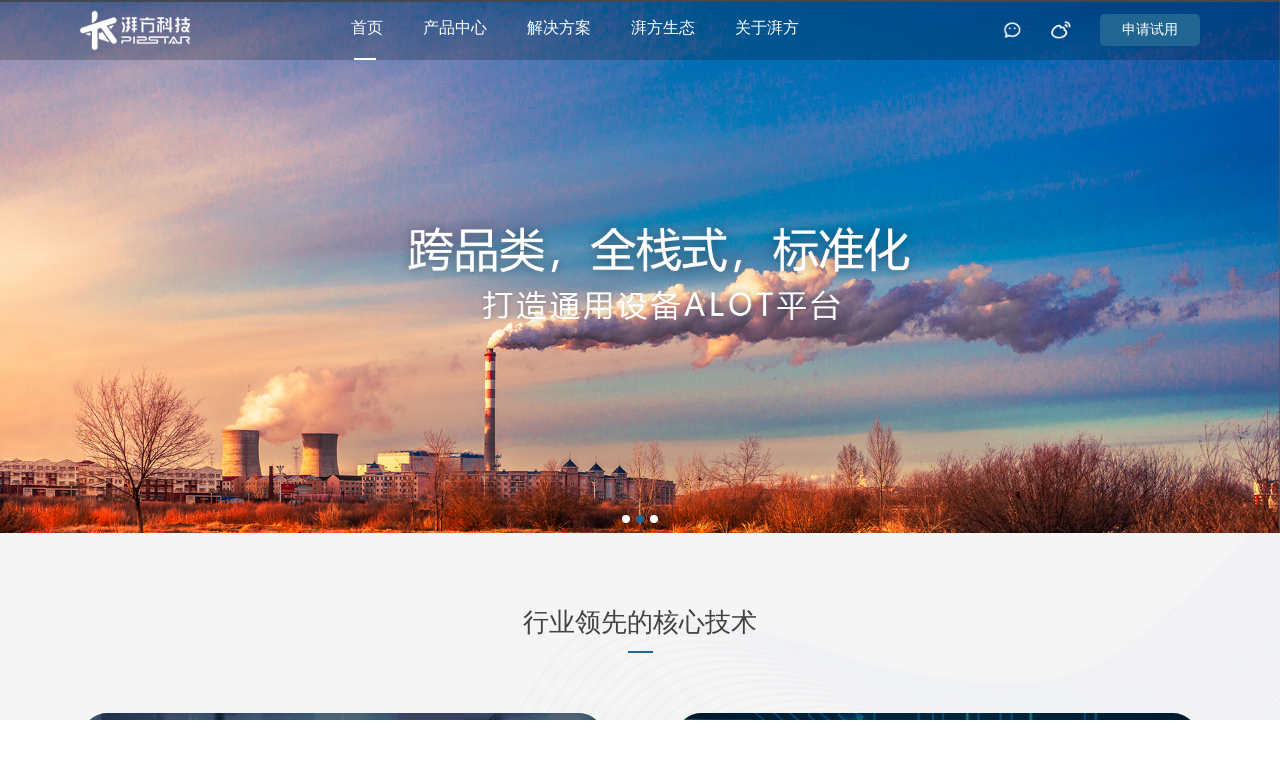

--- FILE ---
content_type: text/html; charset=utf-8
request_url: https://pi2star.com/
body_size: 6149
content:
<!DOCTYPE html>
<html lang="en">
<head>
    <meta charset="UTF-8">
    <meta name="viewport" content="initial-scale=1, maximum-scale=1, minimum-scale=1, user-scalable=no">
    <!-- `width=device-width` 会导致 iPhone 5 添加到主屏后以 WebApp 全屏模式打开页面时出现黑边-->
    <meta http-equiv="X-UA-Compatible" content="IE=edge">
    <!-- 让 IE 浏览器运行最新的渲染模式 -->
    <meta name="renderer" content="webkit">
    <!-- 可以让部分国产浏览器默认采用高速模式渲染页面-->
    <meta content="telephone=no" name="format-detection" />
    <!-- 禁止ios设备,识别电话号码. -->
    <title>湃方科技-工业设备智联革命引领者</title>
    <meta name="keywords" content="湃方科技，工业物联网，工业设备运维，智能运维，振动传感器，智能监测" />

    <meta name="description" content="湃方科技" />
    <link rel="apple-touch-icon-precomposed" href="/apple-touch-icon-57x57-precomposed.png" />
    <!-- iPhone 和 iTouch，默认 57x57 像素，必须有 -->
    <link rel="stylesheet" href="/Public/home/css/swiper.min.css">
    <link rel="stylesheet" href="/Public/home/css/common.css">
    <link rel="stylesheet" href="/Public/home/css/menu.css">
    <link rel="stylesheet" href="/Public/home/css/style.css">
    <link rel="stylesheet" href="/Public/home/css/respond.css">
    <!--[if lt IE 9]>
		<script src="/Public/home/js/css3-mediaqueries.js"></script>
		<script src="/Public/home/jss.html5.min.js"></script>
		<script src="/Public/home/js/respond.src.js"></script>
    <![endif]-->
</head>
<body>
    <div class="header">
        <div class="header_cent">
            <a class="logo" href="indexs.html"><img src="/data/admin/single/2021-03-03/603f09345eb40.png" alt=""></a>
            <ul class="head_nav">
                <li class="active">
                    <a class="head_a" href="indexs.html">首页</a>
                </li>
                <li >
                    <a class="head_a" href="products.html">产品中心</a>
                    <span class="head_icon"></span>
                    <div class="head_div">
                        <div class="head_bg"></div>
                        <div class="head_box">
                        <a class="head_box_a" href="products.html">湃星核</a><a class="head_box_a" href="prod_starimages.html">湃星象</a><a class="head_box_a" href="prod_stardusts.html">湃星尘</a><a class="head_box_a" href="prod_starclouds.html">湃星云</a>                            
                        </div>
                    </div>
                </li>
                <li >
                    <a class="head_a" href="solutions1.html">解决方案</a>
                    <span class="head_icon"></span>
                    <div class="head_div head_three">
                        <div class="head_bg"></div>
                        <div class="head_box">

                        <div class="head_before">
                                <div class="head_one">
                                    <h4>前装解决方案</h4>
                                </div>
                                <div class="head_cont">
                                <div class="head_two">
                                        <div class="head_two_tit"><span class="head_two_icon"></span> B to B</div>
                                        
                                        <div class="head_two_box">
                                            <a href="solutions1.html">泵机厂</a><a href="solutions2.html">电机厂</a>                                        </div>
                                    </div><div class="head_two">
                                        <div class="head_two_tit"><span class="head_two_icon"></span> B to B to B</div>
                                        
                                        <div class="head_two_box">
                                            <a href="solution_pumps3.html">智能设备</a><a href="solution_pumps4.html">智慧泵房</a>                                        </div>
                                    </div>                                </div>
                            </div><div class="head_after">
                                <div class="head_one">
                                    <h4>后装解决方案</h4>
                                </div>
                                <div class="head_cont">
                                <div class="head_two">
                                        <div class="head_two_tit"><span class="head_two_icon"></span> i-equipment</div>
                                        
                                        <div class="head_two_box">
                                            <a href="solution_powers5.html">石油</a><a href="solution_powers6.html">钢铁</a><a href="solution_powers7.html">电力</a><a href="solution_powers8.html">化工</a>                                        </div>
                                    </div><div class="head_two">
                                        <div class="head_two_tit"><span class="head_two_icon"></span> i-station</div>
                                        
                                        <div class="head_two_box">
                                            <a href="solution_subways9.html">水务</a><a href="solution_subways10.html">地铁</a><a href="solution_subways11.html">石油</a><a href="solution_subways12.html">钢铁</a>                                        </div>
                                    </div>                                </div>
                            </div>  
                            
                            
                        </div>
                    </div>
                </li>
                <li >
                    <a class="head_a" href="coopers1.html">湃方生态</a>
                    <span class="head_icon"></span>
                    <div class="head_div">
                        <div class="head_bg"></div>
                        <div class="head_box">
                        <a class="head_box_a" href="coopers1.html">合作伙伴</a>                        <a class="head_box_a" href="cooper_recruits2.html">渠道合作招募</a><a class="head_box_a" href="cooper_recruits1.html">生态伙伴招募</a>                        </div>
                    </div>
                </li>
                <li >
                    <a class="head_a" href="abouts.html">关于湃方</a>
                    <span class="head_icon"></span>
                    <div class="head_div">
                        <div class="head_bg"></div>
                        <div class="head_box">
                        <a class="head_box_a" href="abouts2.html">公司简介</a><a class="head_box_a" href="about_honors2.html">公司荣誉</a><a class="head_box_a" href="about_newss2.html">公司新闻</a><a class="head_box_a" href="about_joins2.html">加入湃方</a>                            
                        </div>
                    </div>
                </li>
            </ul>

            <div class="head_rt">
                <div class="head_rt_div">
                    <span class="head_span"><img src="/Public/home/images/head_wechat.png" alt=""></span>
                    <div class="head_ewm">
                        <img src="/data/admin/single/2021-03-26/605db1eb6778e.jpg" alt="">
                    </div>
                </div>
                <div class="head_rt_div">
                    <span class="head_span"><img src="/Public/home/images/head_weibo.png" alt=""></span>
                    <div class="head_ewm">
                        <img src="/data/admin/single/2021-03-23/60597d6db07ae.png" alt="">
                    </div>
                </div>
                <a class="apply_btn" href="applys.html">申请试用</a>
            </div>
            <!-- 手机端 导航按钮 -->
            <div class="mobile-menu">
                <div class="mobile-header-icon mobile-header-icon-out">
                    <span></span>
                    <span></span>
                </div>
            </div>
        </div>
    </div>
    <!-- 手机端 导航 -->
    <div class="ph-menu-wrapper">
        <ul class="ph-menu-list">
            <li><a href="indexs.html">首页</a></li>
            <li>
                <div class="ph-menu-seclink">
                    <span class="ph-menu-seclinka">产品中心</span>
                </div>
                <div class="ph-menu-thirdlist">
                    <a href="products.html">湃星核</a><a href="prod_starimages.html">湃星象</a><a href="prod_stardusts.html">湃星尘</a><a href="prod_starclouds.html">湃星云</a>                </div>
            </li>
            <li>
                <div class="ph-menu-seclink">
                    <span class="ph-menu-seclinka">解决方案</span>
                </div>
                <div class="ph-menu-thirdlist">
                    <div>
                            
                                <div class="ph-menu-seclink">
                                    <span class="ph-menu-seclinka">前装解决方案</span>
                                </div>
                            
                            <div class="ph-menu-thirdlist">
                            <div>
                                    <div class="ph-menu-seclink">
                                        <span class="ph-menu-seclinka">B to B</span>
                                    </div>
                                    <div class="ph-menu-thirdlist">
                                    <a href="solutions1.html">泵机厂</a><a href="solutions2.html">电机厂</a>                                        
                                    </div>
                                </div><div>
                                    <div class="ph-menu-seclink">
                                        <span class="ph-menu-seclinka">B to B to B</span>
                                    </div>
                                    <div class="ph-menu-thirdlist">
                                    <a href="solution_pumps3.html">智能设备</a><a href="solution_pumps4.html">智慧泵房</a>                                        
                                    </div>
                                </div>   
                                
                            </div>
                        </div><div>
                            
                                <div class="ph-menu-seclink">
                                    <span class="ph-menu-seclinka">后装解决方案</span>
                                </div>
                            
                            <div class="ph-menu-thirdlist">
                            <div>
                                    <div class="ph-menu-seclink">
                                        <span class="ph-menu-seclinka">i-equipment</span>
                                    </div>
                                    <div class="ph-menu-thirdlist">
                                    <a href="solution_powers5.html">石油</a><a href="solution_powers6.html">钢铁</a><a href="solution_powers7.html">电力</a><a href="solution_powers8.html">化工</a>                                        
                                    </div>
                                </div><div>
                                    <div class="ph-menu-seclink">
                                        <span class="ph-menu-seclinka">i-station</span>
                                    </div>
                                    <div class="ph-menu-thirdlist">
                                    <a href="solution_subways9.html">水务</a><a href="solution_subways10.html">地铁</a><a href="solution_subways11.html">石油</a><a href="solution_subways12.html">钢铁</a>                                        
                                    </div>
                                </div>   
                                
                            </div>
                        </div>
                    
                </div>
            </li>
            <li>
                <div class="ph-menu-seclink">
                    <span class="ph-menu-seclinka">湃方生态</span>
                </div>
                <div class="ph-menu-thirdlist">
                <a href="coopers1.html">合作伙伴</a>                <a href="cooper_recruits2.html">渠道合作招募</a><a href="cooper_recruits1.html">生态伙伴招募</a>                    
                </div>
            </li>
            <li>
                <div class="ph-menu-seclink">
                    <span class="ph-menu-seclinka">关于湃方</span>
                </div>
                <div class="ph-menu-thirdlist">
                    <a href="abouts2.html">公司简介</a><a href="about_honors2.html">公司荣誉</a><a href="about_newss2.html">公司新闻</a><a href="about_joins2.html">加入湃方</a>                </div>
            </li>
        </ul>
    </div>
    <!-- 手机端 导航 结束-->
    <div class="banner">
        <div class="swiper-container">
            <div class="swiper-wrapper">
	            <div class="swiper-slide">
	                    <div class="ban_img" style="background-image:url(/data/admin/single/2021-03-09/6046e9a5a0be0.jpg"></div>
	                </div><div class="swiper-slide">
	                    <div class="ban_img" style="background-image:url(/data/admin/single/2021-03-26/605daaf188076.jpg"></div>
	                </div><div class="swiper-slide">
	                    <div class="ban_img" style="background-image:url(/data/admin/single/2021-03-23/605986f42c806.jpg"></div>
	                </div>                
            </div>
			<div class="swiper-pagination"></div>
        </div>
    </div>
    <div class="wrap">
        <div class="wrap_box" style="background-image:url(/Public/home/images/hexin_bg.jpg);">
            <div class="center">
                <div class="wrap_tit">
                    <h4>行业领先的核心技术</h4>
                </div>
                <div class="hexin_cont">
				<div class="hexin_box">
                        <div class="hexin_img" style="background-image:url(/data/admin/single/2021-03-29/60612e3a3af23.jpg);"></div>
                        <div class="hexin_div">
                            <div class="hexin_icon"><img src="/data/admin/single/2021-03-09/60471088727a4.png" alt=""></div>
                            <div class="hexin_text">
                                <h4 class="hexin_h4">工业人工智能算法</h4>
                                <p class="hexin_p">提供深度定制化开发部署服务</p>
                            </div>
                        </div>
                    </div><div class="hexin_box">
                        <div class="hexin_img" style="background-image:url(/data/admin/single/2021-03-29/60616e49aa27b.jpg);"></div>
                        <div class="hexin_div">
                            <div class="hexin_icon"><img src="/data/admin/single/2021-03-26/605dcb466df9e.png" alt=""></div>
                            <div class="hexin_text">
                                <h4 class="hexin_h4">高能效边缘AI芯片</h4>
                                <p class="hexin_p">高能量效率、模块化和可扩展化的工业芯片</p>
                            </div>
                        </div>
                    </div>   
                </div>
            </div>
        </div>

        <div class="wrap_box prod_pad">
            <div class="center">
                <div class="wrap_tit">
                    <h4>全方位设备智能化升级</h4>
                </div>
				<!-- 轮播图 开始 -->
				<div class="prod_ban">
					<div class="swiper-container" id="swiper-container2">
						<div class="swiper-wrapper">
						<div 
							class="swiper-slide active-nav"
														>
								<a class="prod_tit_a" href="javascript:;">
									<h4 class="prod_tit_h4">湃星核</h4>
									<span class="prod_tit_span">全球领先的边缘AI芯片</span>
									<i class="prod_tit_line"></i>
								</a>
							</div><div 
															class="swiper-slide"							>
								<a class="prod_tit_a" href="javascript:;">
									<h4 class="prod_tit_h4">湃星象</h4>
									<span class="prod_tit_span">一站式工业AI算法管理分发平台</span>
									<i class="prod_tit_line"></i>
								</a>
							</div><div 
															class="swiper-slide"							>
								<a class="prod_tit_a" href="javascript:;">
									<h4 class="prod_tit_h4">湃星尘</h4>
									<span class="prod_tit_span">多维工业智能物联平台</span>
									<i class="prod_tit_line"></i>
								</a>
							</div><div 
															class="swiper-slide"							>
								<a class="prod_tit_a" href="javascript:;">
									<h4 class="prod_tit_h4">湃星云</h4>
									<span class="prod_tit_span">设备智能管理服务平台</span>
									<i class="prod_tit_line"></i>
								</a>
							</div>							
							
						</div>

					</div>
				</div>
				<!-- 轮播图 结束 -->

            </div>
			
			<div class="swiper-container" id="swiper-container3">
				<div class="swiper-wrapper">
				<div class="swiper-slide">
						<div 
						class="prod_bg block"
													style="background-image:url(/data/admin/single/2021-03-25/605c2a46efaa0.jpg);">
							<div class="center">
								<div class="prod_div">
									<span class="prod_span">湃星核</span>
									<h4 class="prod_h4">算芯一体，面向高能效，低能耗<br/>高性能边缘端AloT应用</h4>
									<a class="wrap_more" href="/products.html">
										<i class="more_icon" style="background-image:url(/Public/home/images/more_icon.png);"></i>
										<i class="more_icon_act" style="background-image:url(/Public/home/images/more_icon_act.png);"></i>
										查看更多
									</a>
								</div>
							</div>
						</div>
					</div><div class="swiper-slide">
						<div 
														class="prod_bg"						style="background-image:url(/data/admin/single/2021-03-25/605c2b79b22cb.jpg);">
							<div class="center">
								<div class="prod_div">
									<span class="prod_span">湃星象</span>
									<h4 class="prod_h4">端到端的全方位智能算法平台<br/>结构化管理，可视化分析</h4>
									<a class="wrap_more" href="/prod_starimages.html">
										<i class="more_icon" style="background-image:url(/Public/home/images/more_icon.png);"></i>
										<i class="more_icon_act" style="background-image:url(/Public/home/images/more_icon_act.png);"></i>
										查看更多
									</a>
								</div>
							</div>
						</div>
					</div><div class="swiper-slide">
						<div 
														class="prod_bg"						style="background-image:url(/data/admin/single/2021-03-25/605c2c34eb239.jpg);">
							<div class="center">
								<div class="prod_div">
									<span class="prod_span">湃星尘</span>
									<h4 class="prod_h4">端/边侧设备边缘计算基础设施<br/>无线化、低功耗、低成本、小型化</h4>
									<a class="wrap_more" href="/prod_stardusts.html">
										<i class="more_icon" style="background-image:url(/Public/home/images/more_icon.png);"></i>
										<i class="more_icon_act" style="background-image:url(/Public/home/images/more_icon_act.png);"></i>
										查看更多
									</a>
								</div>
							</div>
						</div>
					</div><div class="swiper-slide">
						<div 
														class="prod_bg"						style="background-image:url(/data/admin/single/2021-03-09/6047135ab138c.jpg);">
							<div class="center">
								<div class="prod_div">
									<span class="prod_span">湃星云</span>
									<h4 class="prod_h4">安全、稳定、灵活、全栈式、跨品类<br/>随时随地掌握设备运行状态</h4>
									<a class="wrap_more" href="/prod_starclouds.html">
										<i class="more_icon" style="background-image:url(/Public/home/images/more_icon.png);"></i>
										<i class="more_icon_act" style="background-image:url(/Public/home/images/more_icon_act.png);"></i>
										查看更多
									</a>
								</div>
							</div>
						</div>
					</div>	
				</div>
    			<div class="swiper-pagination"></div>
			</div>
        </div>

        <div class="wrap_box">
            <div class="center">
                <div class="wrap_tit">
                    <h4>全栈式设备管理AloT解决方案</h4>
                </div>
                <div class="shebei_wrap">
                    <div class="shebei_pad">
                        <div class="shebei_cont">
                            <div class="shebei_tit">
                            <span 
                            	class="active"                            	>设备制造商</span><span 
                            	                            	>设备使用商</span>                            </div>
                            <div class="shebei_div">
                            <div 
                                class="shebei_text block"
                                                                
                                >以湃星尘智能硬件为核心，结合湃星云厂商版打造针对于设备制造商的设备远程运维系统，帮助制造商实现产品数字化升级、远程监控、产品数据分析以及运维主动服务，实现设备制造企业的价值闭环，有效助力公司产品升级和业务开拓。</div><div 
                                                                	class="shebei_text"                                
                                >智能设备以高能效边缘AI芯片（湃星核）为核心，对于传统嵌入式设备，致力于打造超低功耗解决方案；对于旋转类设备，提供实时监测、全生命周期档案、能效优化、故障预警、智能诊断等智能化功能和服务。</div>                                
                            </div>

                        </div>
                        <div class="shebei_bg">
                        <div 
                            
                            class="shebei_img block" 
                                                        style="background-image:url(/data/admin/single/2021-03-09/604714959f664.jpg);"></div><div 
                            
                                                        	class="shebei_img"                            style="background-image:url(/data/admin/single/2021-03-25/605c2cd60641d.jpg);"></div>                            
                        </div>
                        
                    </div>
                </div>

            </div>
        </div>

        <div class="wrap_box system">
            <div class="center">
                <div class="wrap_tit">
                    <h4>智能设备远程运维管理系统</h4>
                </div>
                <div class="system_cont">
                    <div class="system_left">

                        <div class="system_tit">
                            <p>领先的技术实力与前瞻性的产业布局</p>
                            <h4>服务100+客户</h4>
                        </div>

                        <div class="system_li">
                            <h4>4天</h4>
                            <p>自适应部署</p>
                        </div>
                        <div class="system_li">
                            <h4>10分钟</h4>
                            <p>响应时间</p>
                        </div>
                        <div class="system_li">
                            <h4>24小时</h4>
                            <p>实时监测</p>
                        </div>
                        <div class="system_li">
                            <h4>90%+</h4>
                            <p>算法准确率</p>
                        </div>

                    </div>
                    <div class="map">
						<div class="xinjiapo">
							<img class="xjp" src="/Public/home/images/xinjiapo.png" >
							<img class="xjp_act" src="/Public/home/images/xinjiapo_act.png" >
						</div>
						<div id="china-map"></div>
					</div>
					<div class="min_map"><img src="/Public/home/images/min_map.png" ></div>
                </div>
            </div>
        </div>

        <div class="wrap_box" style="background-image:url(/Public/home/images/hexin_bg.jpg);">
            <div class="center">
                <div class="wrap_tit">
                    <h4>赋能制造全新业务模式</h4>
                </div>
                
                <div class="business_tit">
                    <span class="active">
                        <i class="bus_icon" style="background-image:url(/Public/home/images/busi_before.png);"></i>
                        <i class="bus_icon_act" style="background-image:url(/Public/home/images/busi_before_act.png);"></i>
                        前装
                    </span>
                    <span>
                        后装
                        <i class="bus_icon" style="background-image:url(/Public/home/images/busi_after.png);"></i>
                        <i class="bus_icon_act" style="background-image:url(/Public/home/images/busi_after_act.png);"></i>
                    </span>
                </div>

                <div class="business_cont">

                    <div class="busi_text block">
                    <div class="busi_li">
                            <span class="busi_icon" style="background-image:url(/data/admin/single/2021-03-09/60471bec7fe7c.png)"></span>
                            <div class="busi_li_tit">设备数字化升级</div>
                        </div>
                        <span class="busi_arrow"></span><div class="busi_li">
                            <span class="busi_icon" style="background-image:url(/data/admin/single/2021-03-09/60471c1ee400c.png)"></span>
                            <div class="busi_li_tit">智能AI分析</div>
                        </div>
                        <span class="busi_arrow"></span><div class="busi_li">
                            <span class="busi_icon" style="background-image:url(/Public/home/images/busi_icon3.png)"></span>
                            <div class="busi_li_tit">销售数据监控</div>
                        </div>
                        <span class="busi_arrow"></span><div class="busi_li">
                            <span class="busi_icon" style="background-image:url(/Public/home/images/busi_icon4.png)"></span>
                            <div class="busi_li_tit">设备远程监控</div>
                        </div>
                        <span class="busi_arrow"></span><div class="busi_li">
                            <span class="busi_icon" style="background-image:url(/Public/home/images/busi_icon5.png)"></span>
                            <div class="busi_li_tit">运维主动服务</div>
                        </div>
                        <span class="busi_arrow"></span><div class="busi_li">
                            <span class="busi_icon" style="background-image:url(/Public/home/images/busi_icon6.png)"></span>
                            <div class="busi_li_tit">产品数据分析</div>
                        </div>
                                                
                    </div>

                    <div class="busi_text">
                    <div class="busi_li">
                            <span class="busi_icon" style="background-image:url(/Public/home/images/busi_icon1.png)"></span>
                            <div class="busi_li_tit">设备智能化升级</div>
                        </div>
                        <span class="busi_arrow"></span><div class="busi_li">
                            <span class="busi_icon" style="background-image:url(/Public/home/images/busi_icon6.png)"></span>
                            <div class="busi_li_tit">优化能效</div>
                        </div>
                        <span class="busi_arrow"></span><div class="busi_li">
                            <span class="busi_icon" style="background-image:url(/Public/home/images/busi_icon5.png)"></span>
                            <div class="busi_li_tit">实时运维</div>
                        </div>
                        <span class="busi_arrow"></span><div class="busi_li">
                            <span class="busi_icon" style="background-image:url(/Public/home/images/busi_icon2.png)"></span>
                            <div class="busi_li_tit">智能诊断</div>
                        </div>
                        <span class="busi_arrow"></span><div class="busi_li">
                            <span class="busi_icon" style="background-image:url(/Public/home/images/busi_icon4.png)"></span>
                            <div class="busi_li_tit">极速维修</div>
                        </div>
                        <span class="busi_arrow"></span><div class="busi_li">
                            <span class="busi_icon" style="background-image:url(/Public/home/images/busi_icon3.png)"></span>
                            <div class="busi_li_tit">数字化管理</div>
                        </div>
                                            </div>

                </div>

            </div>
        </div>

        <div class="wrap_box cooper">
            <div class="center">
                <div class="wrap_tit">
                    <h4>携手共建设备智能化新生态</h4>
                </div>
                <div class="cooper_ban">
                    <div class="swiper-container">
                        <div class="swiper-wrapper">
						<div class="swiper-slide">
                                <div class="cooper_img">
                                    <img class="nature" src="/data/admin/single/2021-03-25/605c80ba93689.png" alt="">
                                </div>
                            </div><div class="swiper-slide">
                                <div class="cooper_img">
                                    <img class="nature" src="/data/admin/single/2021-03-25/605c80c493649.png" alt="">
                                </div>
                            </div><div class="swiper-slide">
                                <div class="cooper_img">
                                    <img class="nature" src="/data/admin/single/2021-03-25/605c80cb87f02.png" alt="">
                                </div>
                            </div><div class="swiper-slide">
                                <div class="cooper_img">
                                    <img class="nature" src="/data/admin/single/2021-03-25/605c80ad4722b.png" alt="">
                                </div>
                            </div><div class="swiper-slide">
                                <div class="cooper_img">
                                    <img class="nature" src="/data/admin/single/2021-03-25/605c809c8061d.png" alt="">
                                </div>
                            </div><div class="swiper-slide">
                                <div class="cooper_img">
                                    <img class="nature" src="/data/admin/single/2021-03-25/605c807352a52.png" alt="">
                                </div>
                            </div><div class="swiper-slide">
                                <div class="cooper_img">
                                    <img class="nature" src="/data/admin/single/2021-03-25/605c80600661a.png" alt="">
                                </div>
                            </div><div class="swiper-slide">
                                <div class="cooper_img">
                                    <img class="nature" src="/data/admin/single/2021-03-25/605c804d6d684.png" alt="">
                                </div>
                            </div><div class="swiper-slide">
                                <div class="cooper_img">
                                    <img class="nature" src="/data/admin/single/2021-03-25/605c803fd83d6.png" alt="">
                                </div>
                            </div><div class="swiper-slide">
                                <div class="cooper_img">
                                    <img class="nature" src="/data/admin/single/2021-03-25/605c808a15979.png" alt="">
                                </div>
                            </div><div class="swiper-slide">
                                <div class="cooper_img">
                                    <img class="nature" src="/data/admin/single/2021-03-25/605c800471560.png" alt="">
                                </div>
                            </div><div class="swiper-slide">
                                <div class="cooper_img">
                                    <img class="nature" src="/data/admin/single/2021-03-25/605c802b69a54.png" alt="">
                                </div>
                            </div><div class="swiper-slide">
                                <div class="cooper_img">
                                    <img class="nature" src="/data/admin/single/2021-03-25/605c80161d629.png" alt="">
                                </div>
                            </div>                        </div>
                    </div>
                    <div class="swiper-button-prev" style="background-image:url(/Public/home/images/cooper_prev.png);"></div>
                    <div class="swiper-button-next" style="background-image:url(/Public/home/images/cooper_next.png);"></div>
                </div>

            </div>
        </div>
    </div>

    <div class="footer">

        <div class="foot_top">
            <div class="center">
                <div class="foot_one">
                    <h4 class="foot_h4">公司地址</h4>
                    <div class="foot_p">北京：北京市海淀区创业路8号3号楼1层3-1</div><div class="foot_p">天津：天津市中新生态城生态科技园启发大厦4层204B室</div>                    
                </div>
                <div class="foot_two">
                    <h4 class="foot_h4">联系我们</h4>
                    <div class="foot_p">商务合作：15652805965</div><div class="foot_p">人才招聘：zhengyanyan@pi2star.com</div><div class="foot_p">服务热线：010-82169956</div><div class="foot_p">服务邮箱：service@pi2star.com</div>                </div>
                <div class="foot_three">
                    <div class="erweima"><img src="/data/admin/single/2021-03-23/60597d6db44b7.jpg" alt=""></div>
                    <div class="ewm_tit">第一时间获取湃方资讯 <br/>关注湃方科技公众号</div>
                </div>
            </div>
        </div>
        <div class="foot_copy">
            <div class="center">
                <span>© 2018-2022 湃方科技（天津）有限责任公司(Pi2Star Technology Ltd.) 版权所有</span>
              <span><a href="https://beian.miit.gov.cn" target="_blank">备案号： 津ICP备19001173号-1</a></span>
                
            </div>
        </div>
    </div>

    <script type="text/javascript" src="/Public/home/js/jquery-1.9.1.min.js"></script>
    <script type="text/javascript" src="/Public/home/js/swiper.min.js"></script>
    <script type="text/javascript" src="/Public/home/js/echarts.min.js"></script>
    <script type="text/javascript" src="/Public/home/js/china.js"></script>
    <script type="text/javascript" src="/Public/home/js/common.js"></script>
    <script type="text/javascript" src="/Public/home/js/map.js"></script>
    <script>
        var swiper = new Swiper('.banner .swiper-container', {
            observer:true,
            observeParents:true,
            slidesPerView: 1,
            loop: true,
			autoplay: {
				delay: 3000,
				disableOnInteraction: false,
			},
			pagination: {
				el: '.banner .swiper-pagination',
				clickable: true,
			},
        });
        // 导航轮播图
        var mySwiper2 = new Swiper('#swiper-container2',{
            watchSlidesProgress : true,
            watchSlidesVisibility : true,
            slidesPerView : 4,
			breakpoints: {
				0: {
				  slidesPerView: 1,
				},
				500: {
				  slidesPerView: 2,
				},
				768: {
				  slidesPerView: 3,
				},
				1024: {
				  slidesPerView: 4,
				},
			},
            on:{
            	tap: function(){
                    mySwiper3.slideTo( mySwiper2.clickedIndex)
                }
            }
        })
        var mySwiper3 = new Swiper('#swiper-container3',{

            slidesPerView : 1,
			pagination: {
				el: '#swiper-container3 .swiper-pagination',
				clickable: true,
			},
            on:{slideChangeTransitionStart: function(){
                        updateNavPosition()
                    }
            }

        })

        function updateNavPosition(){
            $('#swiper-container2 .active-nav').removeClass('active-nav')
            var activeNav = $('#swiper-container2 .swiper-slide').eq(mySwiper3.activeIndex).addClass('active-nav');


            if (!activeNav.hasClass('swiper-slide-visible')) {
				// console.log(1);
                if (activeNav.index()>mySwiper2.activeIndex) {
					// console.log(2);
                    var thumbsPerNav = Math.floor(mySwiper2.width/activeNav.width())-1
                    mySwiper2.slideTo(activeNav.index()-thumbsPerNav)
                }
                else {
					// console.log(3);
                    mySwiper2.slideTo(activeNav.index())
                }   
            }
        }		
		
        // 选项卡
        $('.shebei_tit span').click(function(){
            // 清空 标题的样式
            $('.shebei_tit span').removeClass('active');
            // 让所有的内容都隐藏
            $('.shebei_div .shebei_text').removeClass('block');
            $('.shebei_bg .shebei_img').removeClass('block');
            // 给当前点击的标题添加样式
            $(this).addClass('active');
            // 相应内容显示 index() 是索引号
            $('.shebei_div .shebei_text').eq($(this).index()).addClass('block');
            $('.shebei_bg .shebei_img').eq($(this).index()).addClass('block');
        })
        // 选项卡
        $('.business_tit span').click(function(){
            // 清空 标题的样式
            $('.business_tit span').removeClass('active');
            // 让所有的内容都隐藏
            $('.busi_text').removeClass('block');
            // 给当前点击的标题添加样式
            $(this).addClass('active');
            // 相应内容显示 index() 是索引号
            $('.busi_text').eq($(this).index()).addClass('block');
        })

        // 底部
        var swiper = new Swiper('.cooper_ban .swiper-container', {
            observer:true,
            observeParents:true,
            navigation: {
                nextEl: '.cooper_ban .swiper-button-next',
                prevEl: '.cooper_ban .swiper-button-prev',
            },
            slidesPerView:6,
            breakpoints: {
                0: {
                    slidesPerView: 2,
                },
                320: {
                    slidesPerView: 3,
                },
                768: {
                    slidesPerView: 4,
                },
                1200: {
                    slidesPerView:6,
                },
            }
        });
    </script>
</body>
<s.html>

--- FILE ---
content_type: text/css
request_url: https://pi2star.com/Public/home/css/common.css
body_size: 748
content:
/*重置*/
*{
	margin:0;
	padding:0;
	font-family:"微软雅黑";
	box-sizing:border-box;
}
img {
	border:none;
	vertical-align:top;
}
li{
	list-style:none;
}
a{
	text-decoration:none;
	outline:none;
	color:#555;
	-webkit-tap-highlight-color:rgba(255,0,0,0);
}
select::-ms-expand{
	display: none;
}
select {
	border:none;
	background:none;
	appearance:none;
	-moz-appearance:none;
	-webkit-appearance:none;
	padding-right: 14px;
	background:url(../images/liu_xiala.png) center right no-repeat;
}
input[type=text]{
	display:inline-block;
	vertical-align:top;
}
input,textarea{
	border:none;
	background:none;
}
input:focus,textarea:focus,select:focus{
	outline:none;
}
input[type=text],textarea{
	-moz-border-radius: 0;
	-webkit-border-radius: 0;
	border-radius: 0;
}
input[type=button], input[type=submit], input[type=file], button {
    cursor: pointer;
    -webkit-appearance: none;
}

input::-webkit-input-placeholder {
	/* placeholder颜色  */
	color: #aab2bd;
	/* placeholder字体大小  */
	font-size: 12px;
}

video{
  -webkit-tap-highlight-color:rgba(0,0,0,0);
  -webkit-tap-highlight-color: transparent;
  outline:none;
  background: none;
}

/*移动端去掉hover效果*/
body,html{
	-webkit-tap-highlight-color:transparent;
}

.clear:after{
  clear:both;
  content:'.';
  display:block;
  width:0;
  height:0;
  visibility:hidden;
}
.clear{
  zoom:1;
}
.center{
  max-width:1200px;
  width:100%;
  height:auto;
  margin:0 auto;
}
.center:after{
  clear:both;
  content:'.';
  display:block;
  width:0;
  height:0;
  visibility:hidden;
}
.center{zoom:1;}

.radius{
  -moz-border-radius: 50%;
  -webkit-border-radius: 50%;
  border-radius: 50%;
}
.tran{
	transition: all 1s;
	-moz-transition: all 1s; 
	-webkit-transition: all 1s; 
	-o-transition: all 1s;
}

/*版块 上下左右居中*/
.cen{
  position: absolute;
  top:50%;
  left:50%;
  transform:translate(-50%,-50%);
  -ms-transform:translate(-50%,-50%);
  -moz-transform:translate(-50%,-50%);
  -webkit-transform:translate(-50%,-50%);
  -o-transform:translate(-50%,-50%);
}

/*图片放大*/
.scaleImg img{
	transition: transform 1s;
}
.scaleImg:hover img{
  transform: scale(1.05,1.05);
}
.fl{
  float:left;
}
.fr{
  float:right;
}

--- FILE ---
content_type: text/css
request_url: https://pi2star.com/Public/home/css/menu.css
body_size: 592
content:

.mobile-menu {
	background-color:rgba(33,101,147,0.8);
	width: 40px;
	height: 40px;
	position: absolute;
	top: 15px;
	right: 0px;
	display:none;
}
.mobile-menu .mobile-header-icon {
	color: #ffffff;
	height: 100%;
	font-size: 25px;
	text-align: center;
	float: right;
	width: 100%;
	position: relative;
	-webkit-transition: background 0.5s;
	-moz-transition: background 0.5s;
	-o-transition: background 0.5s;
	transition: background 0.5s;
}
.mobile-menu .mobile-header-icon:hover {
	background-color: rgba(255, 255, 255, 0.2);
	cursor: pointer;
}
.mobile-menu .mobile-header-icon span {
	position: absolute;
	left: calc((100% - 25px) / 2);
	top: calc((100% - 1px) / 2);
	width: 25px;
	height: 1px;
	background-color: white;
}
.mobile-menu .mobile-header-icon span:nth-child(1) {
	transform: translateY(4px) rotate(0deg);
}
.mobile-menu .mobile-header-icon span:nth-child(2) {
	transform: translateY(-4px) rotate(0deg);
}
.mobile-menu .mobile-header-icon-click span:nth-child(1) {
	animation-duration: 0.5s;
	animation-fill-mode: both;
	animation-name: clickfirst;
}
.mobile-menu .mobile-header-icon-click span:nth-child(2) {
	animation-duration: 0.5s;
	animation-fill-mode: both;
	animation-name: clicksecond;
}
@keyframes clickfirst {
	0% {
		transform: translateY(4px) rotate(0deg);
	}
	100% {
		transform: translateY(0) rotate(45deg);
	}
}
@keyframes clicksecond {
	0% {
		transform: translateY(-4px) rotate(0deg);
	}
	100% {
		transform: translateY(0) rotate(-45deg);
	}
}
.mobile-menu .mobile-header-icon-out span:nth-child(1) {
	animation-duration: 0.5s;
	animation-fill-mode: both;
	animation-name: outfirst;
}
.mobile-menu .mobile-header-icon-out span:nth-child(2) {
	animation-duration: 0.5s;
	animation-fill-mode: both;
	animation-name: outsecond;
}
@keyframes outfirst {
	0% {
		transform: translateY(0) rotate(-45deg);
	}
	100% {
		transform: translateY(-4px) rotate(0deg);
	}
}
@keyframes outsecond {
	0% {
		transform: translateY(0) rotate(45deg);
	}
	100% {
		transform: translateY(4px) rotate(0deg);
	}
}

.ph-menu-list{
	padding-bottom:40px;
	width:100%;
}

.ph-menu-wrapper {
	position: fixed;
	top: 70px;
	right: -100%;
	bottom: 0;
	z-index: 12;
	width: 100%;
	min-height: calc(100% - 50px);
	background: rgba(0,0,0, 0.7);
	overflow-y: auto;
	overflow-x: hidden;
}
.ph-menu-wrapper.ph-menu-list {
	overflow-y: scroll;
}
.ph-menu-wrapper li {
	display: block;
	position: relative;
	line-height: 50px;
	border-bottom: 1px solid rgba(255,255,255,0.3);
	cursor: pointer;
}
.ph-menu-wrapper li a {
	padding: 0 15px;
	color: #fff;
	font-size: 14px;
	display: block;
	text-transform: uppercase;
}
.ph-menu-wrapper li .ph-menu-thirdlist  a{
	padding-left:30px;
}
.ph-menu-seclink {
	padding: 0 15px;
	color: #fff;
	font-size: 14px;
}
.ph-menu-thirdlist {
	background: rgba(0,0,0, 0.1);
	display: none;
}
/* .ph-menu-seclink.active {
	background: rgba(33,101,147, 0.5);
} */
.ph-menu-thirdlist .ph-menu-seclink{
	padding:0 30px;
}
.ph-menu-thirdlist .ph-menu-thirdlist{
	padding:0 10px;
}

--- FILE ---
content_type: text/css
request_url: https://pi2star.com/Public/home/css/style.css
body_size: 11143
content:
input::-webkit-outer-spin-button,
 input::-webkit-inner-spin-button {
  -webkit-appearance: none;
}
 input[type="number"] {
  -moz-appearance: textfield;
}
*{
 -webkit-user-select: none;
 -ms-touch-select: none;
 text-decoration:none;
}
.header{
	width:100%;
	height:90px;
	position: fixed;
	top:0;
	left:0;
	background:rgba(0,0,0,0.2);
	z-index:999;
	padding:0 7.8%;
}
.header.opac{
	background:rgba(0,0,0,1);
}
.header_cent{
	width:100%;
	height:auto;
	position:relative;
	padding-left:240px;
	padding-right:260px;
}
.logo{
	width:138px;
	height:50px;
	position: absolute;
	top:20px;
	left:0;
	display:block;
}
.logo img{
	max-width:100%;
	width:100%;
}
.head_nav{
	width:100%;
	height:auto;
	font-size:0;
	padding-top:23px;
}
.head_nav li{
	width:auto;
	height:67px;
	display:inline-block;
	vertical-align:top;
	padding:0 40px;
	position: relative;
}
.head_nav li:first-child{
	padding-left:0px;
	min-width:36px;
}


.head_nav li.active::after{
	content:'';
	display:block;
	width:30px;
	height:2px;
	background:#fff;
	position:absolute;
	bottom:0;
	left:50%;
	margin-left:-15px;
}

.head_nav li:first-child::after{
	left:3px;
	margin-left:0;
}

.head_nav li.active:hover::after{
	display:none;
}
.head_icon{
	width:0;
	height:0;
	display:none;
	border:15px solid;
	border-color: transparent transparent #fff transparent;
	position: absolute;
	bottom:0;
	left:50%;
	margin-left:-15px;
}

.head_a{
	width:auto;
	height:44px;
	line-height:44px;
	font-size:18px;
	color:#fff;
	display:block;
}

.head_rt{
	/**width:252px;**/
	height:67px;
	padding-top:23px;
	position: absolute;
	top:0;
	right:0;
}
.head_rt_div{
	width:24px;
	height:24px;
	font-size:0;
	margin-top:10px;
	display:inline-block;
	vertical-align:top;
	margin-right:40px;
	position:relative;
	cursor: pointer;
}
.head_rt_div img{
	max-width:100%;
	display:inline-block;
	vertical-align:top;
}
.head_span{
	width:100%;
	display:block;
}

.head_ewm{
	width:110px;
	height:110px;
	padding:5px;
	display:none;
	position: absolute;
	top:56px;
	left:50%;
	margin-left:-55px;
	background:#fff;
}
.head_ewm img{
	max-width:100%;
	display:inline-block;
	vertical-align:top;
}
.head_ewm::after{
	content:'';
	display:block;
	width:0;
	height:0;
	border:15px solid;
	border-color: transparent transparent #fff transparent;
	position: absolute;
	top:-30px;
	left:50%;
	margin-left:-15px;
}

.head_rt_div:hover .head_ewm{
	display:block;
}

.apply_btn{
	width:114px;
	height:44px;
	line-height:44px;
	font-size:16px;
	color:#fff;
	text-align:center;
	background:#216593;
	-moz-border-radius:5px;
	-webkit-border-radius:5px;
	border-radius:5px;
	display:inline-block;
	vertical-align:top;
	overflow: hidden;
}
.head_div{
	width:auto;
	height:auto;
	position: absolute;
	top:67px;
	left:12px;
	padding:50px 0;
	display:none;
}

.head_bg{
	width:2000%;
	height:100%;
	display:block;
	position: absolute;
	top:0;
	left:-500%;
	background:#fff;
	box-shadow:-0px 0 0px #fff, /*左边阴影*/  
	0px 0 0px #fff, /*右边阴影*/  
	0 -0px 0px #fff, /*顶部阴影*/  
	0 5px 5px rgba(0,0,0,0.1); /*底边阴影*/ 
}
.head_bg span{
	width:100%;
	height:100%;
	display:block;
}

.head_box{
	width:100%;
	height:auto;
	overflow: hidden;
	white-space: nowrap;
	position: relative;
	z-index:9;
}
.head_box_a{
	min-width:120px;
	width:auto;
	height:60px;
	line-height:60px;
	font-size:18px;
	color:#333;
	display:inline-block;
	vertical-align:top;
	padding:0 28px;
	overflow: hidden;
	-moz-border-radius:10px;
	-webkit-border-radius:10px;
	border-radius:10px;
	text-align:center;
}

.head_box_a:hover{
	background:#216593;
	color:#fff;
	font-weight:bold;
}


.head_div.head_three{
	width:1140px;
	position: fixed;
	top:90px;
	left:50%;
	margin-left:-570px;
}

.head_div.head_three::after{
	content:'';
	display:block;
	width:1px;
	height:75%;
	background:#969593;
	position: absolute;
	top:10%;
	left:52%;
	margin-top:-0.5px;
}

.head_before,.head_after{
	width:48%;
	height:auto;
	overflow: hidden;
	float:left;
	position:relative;
	white-space:normal;
}
.head_before{
	width:52%;
	padding-right:0px;
}

.head_after{
	padding-left:40px;
}
.head_one{
	width:100%;
	height:auto;
	overflow: hidden;
  	text-align:left;
}

.head_one h4{
	width:auto;
	height:45px;
	line-height:40px;
	font-size:24px;
	color:#333;
	display:inline-block;
	vertical-align:top;
	position: relative;
	padding-bottom:5px;
}

.head_one h4::after{
	content:'';
	display:block;
	width:80px;
	height:3px;
	position: absolute;
	bottom:0;
	left:50%;
	margin-left:-40px;
	background:#216593;
}

.head_cont{
	width:100%;
	height:auto;
	margin-top:30px;
	overflow: hidden;
}

.head_two{
	width:50%;
	height:auto;
	overflow: hidden;
	float:left;
}

.head_two_tit{
	width:100%;
	height:auto;
	line-height:36px;
	color:#666;
	font-size:18px;
	position: relative;
	padding-left:28px;
	text-align:left;
}


.head_two_icon{
	width:0;
	height:0;
	display:block;
	border:8px solid;
	border-color: transparent transparent transparent #666;
	position: absolute;
	top:50%;
	left:0;
	margin-top:-8px;
}

.head_two_box{
	width:100%;
	height:auto;
	margin-top:30px;
	overflow: hidden;
  	text-align:left;
}
.head_two_box a{
	display:inline-block;
	vertical-align:top;
	min-width:90px;
	width:auto;
	height:60px;
	line-height:60px;
	font-size:18px;
	color:#333;
	padding:0 28px;
	overflow: hidden;
	-moz-border-radius:10px;
	-webkit-border-radius:10px;
	border-radius:10px;
	text-align:center;
	margin-bottom:10px;
}


.head_two_box a:hover{
	background:#216593;
	color:#fff;
	font-weight:bold;
}

.head_nav li:hover .head_div,
.head_nav li:hover .head_icon{
	display:block;
}


.banner{
	width:100%;
	height:auto;
	position: relative;
	overflow: hidden;
}
.ban_img{
	width:100%;
	height:0;
	padding-top:41.66%;
	background-size:cover;
	background-repeat:no-repeat;
	background-position:center center;
}
.banner img{
	width:100%;
}
.banner .swiper-pagination-bullet{
	opacity:1;
	background:#fff;
	width:12px;
	height:12px;
}
.banner .swiper-container-horizontal>.swiper-pagination-bullets .swiper-pagination-bullet{
	margin:0 5px;
}
.banner .swiper-pagination-bullet-active{
	background:#216593;
}
.swiper-slide {
	display: -webkit-box;
	display: -ms-flexbox;
	display: -webkit-flex;
	display: flex;
	-webkit-box-pack: center;
	-ms-flex-pack: center;
	-webkit-justify-content: center;
	justify-content: center;
	-webkit-box-align: center;
	-ms-flex-align: center;
	-webkit-align-items: center;
	align-items: center;
}

.wrap_box{
	width:100%;
	height:auto;
	padding:90px 0 100px;
	overflow: hidden;
	background-size:cover;
	background-repeat:no-repeat;
	background-position:bottom center;
}

.wrap_tit{
	width:100%;
	height:auto;
	overflow:hidden;
}
.wrap_tit h4{
	width:auto;
	height:auto;
	line-height:50px;
	font-size:38px;
	font-weight:normal;
	color:#424242;
	padding:20px 0;
	position: relative;
	text-align:center;
}
.wrap_tit h4::after{
	content:'';
	display:block;
	width:25px;
	height:2px;
	background:#216593;
	position: absolute;
	bottom:0;
	left:50%;
	margin-left:-12.5px;
}

.hexin_cont{
	width:106%;
	height:auto;
	margin-left:-3%;
	overflow:hidden;
	text-align:center;
	margin-top:60px;
	font-size:0;
}

.hexin_box{
	width:44%;
	height:auto;
	overflow: hidden;
	max-width:530px;
	display:inline-block;
	vertical-align:top;
	margin:0 3%;
	position: relative;
	border-radius:25px;
}
.hexin_box::after{
	content:'';
	display:block;
	width:100%;
	height:100%;
	background:rgba(0,0,0,0.5);
	position:absolute;
	top:0;
	left:0;
}

.hexin_img{
	width:100%;
	height:0;
	padding-top:77.35%;
	background-size:cover;
	background-repeat:no-repeat;
	background-position:center center;
	display:block;
	overflow: hidden;
}

.hexin_div{
	width:100%;
	height:auto;
	position: absolute;
	top:50%;
	left:0;
	padding:10px;
	transform:translate(-0%,-50%);
	z-index:3;
}

.hexin_icon{
	max-width:85px;
	width:auto;
	display:block;
	margin:0 auto;
	text-align:center;
}
.hexin_icon img{
	max-width:100%;
}
.hexin_text{
	width:100%;
	height:auto;
	text-align:center;
	overflow: hidden;	
}
.hexin_h4,.hexin_p{
	width:100%;
	height:auto;
	line-height:36px;
	font-size:24px;
	font-weight:normal;
	color:#fff;
	margin-top:10px;
}
.hexin_h4{
	height:36px;
	text-overflow:ellipsis;
	white-space:nowrap;
	overflow:hidden;
}
.hexin_p{
	font-size:18px;
}
.hexin_box:hover::after{
	background:rgba(31,114,170,0.8);
}

.prod_pad.wrap_box{
	padding-bottom:0;
}
.prod_tit{
	width:100%;
	height:auto;
	text-align:center;
	margin-top:55px;
	visibility:visible;
	border-bottom:1px solid #e5e5e5;
}

.prod_ban{
	width:100%;
	height:auto;
	overflow:hidden;
	margin-top:55px;
}

.prod_tit_a{
	width:auto;
	height:auto;
	font-size:0;
	display:inline-block;
	vertical-align:top;
	overflow: hidden;
	text-align:center;
	margin:0 4.5%;
	margin-bottom:-1px;
}
.prod_tit_h4{
	width:100%;
	height:auto;
	line-height:30px;
	font-size:18px;
	font-weight:normal;
	color:#424242;
	overflow: hidden;
}
.prod_tit_span{
	width:100%;
	height:auto;
	line-height:30px;
	font-size:14px;
	color:#707070;
	overflow: hidden;
	display:block;
}

.prod_tit_line{
	width:70px;
	height:3px;
	display:block;
	margin:5px auto 0;
	background:none;
}
.swiper-slide.active-nav .prod_tit_line{
	background:#216593;
}

.prod_pad #swiper-container3{
	margin-top:40px;
}

.prod_bg{
	width:100%;
	height:0;
	display:block;
	padding-top:29.5%;
	position: relative;
	background-size:cover;
	background-repeat:no-repeat;
	background-position:center center;
}
.prod_bg::after{
	content:'';
	display:block;
	width:100%;
	height:100%;
	position:absolute;
	top:0;
	left:0;
	background-size:cover;
	background-repeat:no-repeat;
	background-image:url(../images/prod_opac.png);
}

.prod_bg .center{
	position: absolute;
	top:50%;
	left:50%;
	transform:translate(-50%,-50%);
	z-index:5;
}
.prod_div{
	width:100%;
	height:auto;
	overflow: hidden;
	position: relative;
}
.prod_span{
	width:100%;
	height:auto;
	line-height:30px;
	font-size:16px;
	color:#707070;
	display:block;
}
.prod_h4{
	width:100%;
	height:auto;
	line-height:45px;
	font-size:28px;
	color:#424242;
	font-weight:normal;
	overflow: hidden;
	display:block;
}

.wrap_more{
	width:200px;
	height:48px;
	line-height:48px;
	display:block;
	text-align:center;
	margin-top:30px;
	border:1px solid #424242;
}

.more_icon,.more_icon_act{
	width:20px;
	height:20px;
	display:inline-block;
	margin-top:14px;
	vertical-align:top;
	background-size:cover;
	background-repeat:no-repeat;
	background-position:center center;
}
.more_icon_act{
	display:none;
}

.wrap_more:hover{
	background:#216593;
	border:1px solid #216593;
	color:#fff;
}

.wrap_more:hover .more_icon{
	display:none;
}
.wrap_more:hover .more_icon_act{
	display:inline-block;
}

.prod_bg.block{
	display:block;
}


.shebei_wrap{
	width:100%;
	height:auto;
	overflow: hidden;
	margin-top:60px;
}
.shebei_pad{
	width:100%;
	height:auto;
	overflow: hidden;
	padding-left:347px;
	position: relative;
}

.shebei_bg{
	width:100%;
	height:auto;
	overflow: hidden;
}

.shebei_img{
	width:100%;
	height:0;
	display:none;
	padding-top:58.5%;
	background-size:cover;
	background-repeat:no-repeat;
	background-position:center center;
}
.shebei_img.block{
	display:block;
}


.shebei_cont{
	width:530px;
	height:350px;
	display:block;
	background:#fff;
	position: absolute;
	top:50%;
	left:10px;
	margin-top:-175px;
	padding:40px;
	overflow: hidden;
}

.shebei_tit{
	font-size:0;
	width:100%;
}

.shebei_tit span{
	width:auto;
	height:auto;
	line-height:30px;
	font-size:22px;
	color:#666;
	display:inline-block;
	vertical-align:top;
	position: relative;
	padding-bottom:20px;
	margin-right:35px;
	cursor: pointer;
}
.shebei_tit span.active{
	color:#333;
	font-weight:bold;
}
.shebei_tit span.active::after{
	content:'';
	display:block;
	width:50px;
	height:3px;
	background:#4c85c4;
	position: absolute;
	bottom:0;
	left:50%;
	margin-left:-25px;
}

.shebei_div{
	width:100%;
	height:auto;
	padding-top:50px;
	overflow: hidden;
}

.shebei_text{
	width:100%;
	height:auto;
	line-height:30px;
	font-size:16px;
	color:#666;
	display:none;
}
.shebei_text.block{
	display:block;
}

.system{
	background:#216593;
}
.system .wrap_tit h4{
	color:#fff;
}
.system .wrap_tit h4::after{
	background:#fff;
}


.system_cont{
	width:100%;
	height:auto;
	margin-top:60px;
	overflow:hidden;
}
.map{
	width:100%;
	max-width:926px;
	height:auto;
	overflow:hidden;
	float:right;
}
.min_map{
	display:none;
}

#china-map{
	max-width: 690px;
	width:100%;
	height: 520px;
	position: relative;
	float:right;
}

.xinjiapo{
	max-width:236px;
	float:left;
	margin-top:360px;
}
.xinjiapo img{
	cursor:pointer;
	max-width:100%;
	display:none;
}
.xinjiapo img.xjp{
	display:block;
}
.xinjiapo:hover img.xjp{
	display:none;
}
.xinjiapo:hover img.xjp_act{
	display:block;
}

.system_left{
	width:274px;
	height:auto;
	float:left;
	overflow: hidden;
}

.system_tit{
	width:100%;
	height:auto;
	overflow: hidden;
	padding-bottom:20px;
}
.system_tit p{
	font-size:14px;
	color:#fff;
	line-height:30px;
}
.system_tit h4{
	font-size:42px;
	color:#fff;
	line-height:66px;
	font-weight:normal;
}

.system_li{
	width:100%;
	height:auto;
	margin-top:42px;
	overflow: hidden;
}

.system_li h4{
	font-size:32px;
	line-height:42px;
	color:#fff;
	font-weight:normal;
}
.system_li p{
	font-size:16px;
	line-height:24px;
	color:#fff;
}

.business_tit{
	width:100%;
	height:auto;
	font-size:0;
	margin-top:60px;
	text-align:center;
	overflow: hidden;
}

.business_tit span{
	display:inline-block;
	vertical-align:top;
	width:142px;
	height:48px;
	line-height:48px;
	font-size:18px;
	color:#424242;
	border:1px solid #333;
	text-align:center;
	margin:0 20px;
	cursor: pointer;
}
.bus_icon,.bus_icon_act{
	width:20px;
	height:20px;
	display:inline-block;
	vertical-align:top;
	background-size:cover;
	background-repeat:no-repeat;
	background-position:center center;
	margin-top:14px;
	margin-right:10px;
}
.bus_icon_act{
	display:none;
}
.business_tit span:last-child .bus_icon,
.business_tit span:last-child .bus_icon_act{
	margin-left:10px;
	margin-right:0;
}

.business_tit span.active{
	background:#216593;
	border:1px solid #216593;
	color:#fff;
}
.business_tit span.active .bus_icon_act{
	display:inline-block;
	vertical-align:top;
}
.business_tit span.active .bus_icon{
	display:none;
}



.business_cont{
	width:100%;
	height:auto;
	margin-top:60px;
	overflow: hidden;
}

.busi_text{
	width:100%;
	height:auto;
	display:none;
	text-align:center;
	overflow: hidden;
}
.busi_text.block{
	display:block;
}

.busi_li{
	max-width:128px;
	width:100%;
	height:auto;
	display:inline-block;
	vertical-align:top;
	overflow: hidden;
	cursor: pointer;
}
.busi_icon{
	width:122px;
	height:122px;;
	display:block;
	-moz-border-radius:50%;
	-webkit-border-radius:50%;
	border-radius:50%;
	overflow: hidden;
	background-size:cover;
	background-repeat:no-repeat;
	background-position:center center;
	background-color:rgba(0,0,0,0.1);
	margin:0 auto;
}

.busi_li_tit{
	width:100%;
	height:auto;
	line-height:24px;
	font-size:18px;
	overflow: hidden;
	margin-top:10px;
	text-align: center;
}

.busi_arrow{
	width:56px;
	height:12px;
	display:inline-block;
	vertical-align:top;
	background-image:url(../images/arrow.png);
	background-size:cover;
	background-repeat:no-repeat;
	background-position:center center;
	margin:55px 10px 0;
}

.busi_li:hover .busi_icon{
	background-color:#216593;
}

.cooper .center{
	max-width:1260px;
}

.cooper_ban{
	width:100%;
	height:auto;
	overflow: hidden;
	margin-top:60px;
	padding:0 30px;
	position:relative;
}
.cooper_img{
	width:100%;
	height:88px;
	line-height:88px;
	text-align:center;
	overflow:hidden;
	font-size:0;
	border:1px solid #f0f0f0;
	-moz-border-radius:5px;
	-webkit-border-radius:5px;
	border-radius:5px;
	margin:10px;
	cursor: pointer;
}

.cooper_img img{
	display:inline-block;
	vertical-align:middle;
	max-width:95%;
	max-height:95%;
}
.cooper_img:hover{
    box-shadow:-10px 0 10px rgba(33,101,147,0.1), /*左边阴影*/  
    10px 0 10px rgba(33,101,147,0.1), /*右边阴影*/  
    0 -10px 10px rgba(33,101,147,0.1), /*顶部阴影*/  
    0 10px 10px rgba(33,101,147,0.1); /*底边阴影*/
}

.swiper-button-next, .swiper-button-prev{
	outline:none;
}

.swiper-button-prev:after, .swiper-container-rtl .swiper-button-next:after,
.swiper-button-next:after, .swiper-container-rtl .swiper-button-prev:after{
	display:none;
}
.cooper_ban .swiper-button-next,.cooper_ban .swiper-button-prev{
	width:20px;
	height:20px;
	background-size:cover;
	background-repeat:no-repeat;
	margin-top:-10px;
}
.swiper-button-prev:after, .swiper-container-rtl .swiper-button-next:after{
	display:none;
}

.footer{
	width:100%;
	height:auto;
	min-height:280px;
	background:#262626;
}

.foot_top{
	width:100%;
	height:auto;
	padding:45px 0;
	overflow: hidden;
}

.foot_one{
	max-width:580px;
	width:48%;
	height:auto;
	float:left;
	overflow: hidden;
}
.foot_two{
	max-width:420px;
	width:32%;
	height:auto;
	float:left;
	overflow: hidden;
}
.foot_h4{
	width:100%;
	height:auto;
	line-height:30px;
	font-size:16px;
	color:#fff;
	overflow: hidden;
	margin-bottom:15px;
}

.foot_p{
	width:100%;
	height:auto;
	line-height:28px;
	font-size:14px;
	color:rgba(255,255,255,0.7);
	overflow: hidden;
}

.foot_three{
	min-width:105px;
	width:auto;
	height:auto;
	float:right;
	overflow: hidden;
}
.erweima,.erweima img{
	width:105px;
	height:105px;
	display:block;
	margin:0 auto;
}
.ewm_tit{
	width:100%;
	height:auto;
	line-height:24px;
	font-size:14px;
	color:rgba(255,255,255,0.7);
	text-align:center;
	margin-top:10px;
}
.foot_copy{
	width:100%;
	height:auto;
	line-height:24px;
	font-size:14px;
	color:#fff;
	padding:13px 0;
	border-top:1px solid rgba(92,92,92,0.3);
	overflow: hidden;
}
.foot_copy span{
	display:block;
	float:left;
	width:auto;
	height:auto;
	font-size:14px;
	overflow: hidden;
	margin-right:120px;
}
.foot_copy span:last-child{
	float:right;
	margin-right:0;
}
.foot_copy span a{
	color:rgba(255,255,255,0.7);
}


/* 二级页面 */
.wrap_ban{
	width:100%;
	height:0;
	position:relative;
	padding-top:31.25%;
	background-size:cover;
	background-repeat:no-repeat;
	background-position:center center;
}
.wrap_ban_text{
	max-width:1200px;
	width:100%;
	height:auto;
	text-align:center;
	overflow: hidden;
	position: absolute;
	top:50%;
	left:50%;
	margin-left:-600px;
	margin-top:-71px;
	/* transform:translate(-50%,-50%); */
}
.wrap_ban_h4{
	width:100%;
	height:auto;
	line-height:1.5;
	font-size:50px;
	color:#fff;
	font-weight:bold;
	padding-bottom:22px;
}
.wrap_ban_p{
	width:100%;
	height:auto;
	line-height:1.5;
	font-size:30px;
	color:#fff;
}
.product_box{
	padding:90px 0;
}
.product_tit{
	width:100%;
	height:auto;
	line-height:48px;
	font-size:38px;
	color:#333333;
	text-align:center;
	overflow: hidden;
}

.product_list{
	width:105%;
	height:auto;
	margin-left:-2.5%;
	overflow: hidden;
	margin-top:72px;
}

.product_list li{
	width:28.33%;
	height:auto;
	float:left;
	margin:0 2.5%;
	overflow: hidden;
}

.prod_img{
	width:100%;
	height:0;
	display:block;
	padding-top:63.89%;
	background-size:cover;
	background-repeat:no-repeat;
	background-position:center center;
}

.product_text{
	width:100%;
	height:auto;
	text-align:center;
	overflow: hidden;
}

.text_pad{
	width:auto;
	height:auto;
	padding:0 60px;
	display:inline-block;
	vertical-align:top;
	position: relative;
	margin-top:48px;
}
.text_pad i{
	display:block;
	width:30px;
	height:60px;
	line-height:1.2;
	font-size:80px;
	color:#216593;
	font-style:normal;
	position: absolute;
	top:0;
}

.yinhao_left{
	left:0;
}
.yinhao_right{
	right:0;
}

.text_text{
	width:100%;
	height:auto;
	line-height:60px;
	font-size:24px;
	color:#666;
	overflow:hidden;
}

.core .product_tit{
	color:#fff;
}

.product_p{
	width:100%;
	height:auto;
	font-size:20px;
	line-height:36px;
	color:#fff;
	text-align:center;
	overflow:hidden;
	margin-top:15px;
}

.core_ban{
	width:100%;
	height:auto;
	margin-top:70px;
	padding-bottom:130px;
	overflow: hidden;
	position: relative;
}

.core_box{
	width:100%;
	height:auto;
	min-height:192px;
	overflow: hidden;
	padding:10px;
	padding-left:30px;
	border-left:1px solid #fff;
}
.core_box_h4{
	width:100%;
	height:auto;
	line-height:30px;
	font-size:20px;
	color:#fff;
	overflow:hidden;
}
.core_box_span{
	width:8px;
	height:8px;
	background:#fff;
	display:block;
	border-radius:50%;
	margin:10px 0;
	margin-left:20px;
	overflow:hidden;
}
.core_box_p{
	width:100%;
	height:auto;
	line-height:32px;
	font-size:16px;
	color:#fff;
	overflow:hidden;
}

.swiper-slide {
	display: -webkit-box;
	display: -ms-flexbox;
	display: -webkit-flex;
	display: flex;
	-webkit-box-pack: center;
	-ms-flex-pack: center;
	-webkit-justify-content: center;
	justify-content: center;
	-webkit-box-align: center;
	-ms-flex-align: center;
	-webkit-align-items: center;
	align-items: center;
}
.core_ban .swiper-button-next,.core_ban .swiper-button-prev{
	width:30px;
	height:30px;
	top:auto;
	bottom:0;
}
.core_ban .swiper-button-prev{
	left:42.5%;
}
.core_ban .swiper-button-next{
	right:42.5%;
}
.core_ban .swiper-button-next span,.core_ban .swiper-button-prev span{
	width:30px;
	height:30px;
	display:none;
	background-size:cover;
	background-repeat:no-repeat;
	background-position:center center;
}

.core_ban .swiper-button-next span.core_btn_act,.core_ban .swiper-button-prev span.core_btn_act{
	display:block;
}

.core_ban .swiper-button-next.swiper-button-disabled,
.core_ban .swiper-button-prev.swiper-button-disabled{
opacity:1;
}
.core_ban .swiper-button-next.swiper-button-disabled span.core_btn,
.core_ban .swiper-button-prev.swiper-button-disabled span.core_btn{
display:block;
}
.core_ban .swiper-button-next.swiper-button-disabled span.core_btn_act,
.core_ban .swiper-button-prev.swiper-button-disabled span.core_btn_act{
	display:none;
}


.service_cont{
	width:100%;
	height:auto;
	margin-top:75px;
	overflow:hidden;
}

.service_img{
	width:100%;
	height:auto;
	overflow:hidden;
}
.service_img img{
	max-width:100%;
	display:block;
}

.value_cont{
	width:106%;
	height:auto;
	overflow: hidden;
	margin-left:-3%;
	margin-top:80px;
}
.value_box{
	width:19%;
	height:auto;
	margin:0 3%;
	float:left;
	overflow: hidden;
}
.value_span{
	width:74px;
	height:auto;
	display:block;
	margin:0 auto;
	overflow: hidden;
}
.value_span span{
	display:none;
	width:74px;
	height:74px;
	background-size:cover;
	background-repeat:no-repeat;
	background-position:center;
}
.value_span span.value_icon{
	display:block;
}

.value_line{
	width:60px;
	height:1px;
	display:block;
	margin:40px auto 30px;
	background:#ccc;
}

.value_tit{
	width:100%;
	height:auto;
	font-size:20px;
	line-height:40px;
	color:#666;
	overflow: hidden;
	text-align:center;
}


.value_box:hover .value_span span.value_icon{
	display:none;
}
.value_box:hover .value_span span.value_icon_act{
	display:block;
}
.value_box:hover .value_line{
	background:#216593;
}
.value_box:hover .value_tit{
	color:#216593;
}


.scene_cont{
	width:103%;
	height:auto;
	overflow: hidden;
	margin-left:-1.5%;
	margin-top:80px;
}
.scene_box{
	width:30.33%;
	height:auto;
	position: relative;
	overflow: hidden;
	margin:0 1.5%;
	float:left;
	cursor: pointer;
}
.scene_img{
	width:100%;
	height:auto;
	padding-top:73.68%;
	background-size:cover;
	background-repeat:no-repeat;
	background-position:center center;
	overflow: hidden;
}
.scene_img img{
	max-width:100%;
}
.scene_tit{
	width:100%;
	height:80px;
	line-height:40px;
	font-size:20px;
	padding:20px 10px;
	display:none;
	position: absolute;
	bottom:0;
	left:0;
	text-align:center;
	color:#fff;
	overflow: hidden;
	background-size:cover;
	background-repeat:no-repeat;
	background-position:center center;
	background-image:url(../images/scene_bg.png);
}

.scene_box:hover .scene_tit{
	display:block;
}


.suanfa_cont{
	width:100%;
	height:auto;
	margin-top:80px;
	overflow: hidden;
}
.suanfa_img,.suanfa_img img{
	max-width:100%;
	width:100%;
	display:block;
}

.suanfa_left{
	width:55.83%;
	height:auto;
	padding-right:5.83%;
	position:relative;
	float:left;
}

.suanfa_left_img{
	width:100%;
	display:block;
}
.suanfa_left_img span{
	display:block;
	width:100%;
	height:0;
	padding-top:66.66%;
	background-size:cover;
	background-repeat:no-repeat;
	background-position:center center;
}
.suanfa_btn{
	min-width:280px;
	height:90px;
	line-height:90px;
	font-size:24px;
	color:#fff;
	background:#1775b4;
	text-align:center;
	overflow:hidden;
	display:inline-block;
	vertical-align:top;
	padding:0 20px;
	position:absolute;
	top:50%;
	right:0;
	margin-top:-45px;
}
.suanfa_right{
	width:41.66%;
	min-height:400px;
	float:right;
	overflow:hidden;
    display: flex;
    display: -webkit-flex;
    justify-content: center;
    flex-direction: column;
}

.suanfa_list{
	width:100%;
	height:auto;
	overflow:hidden;
}
.suanfa_list li{
	width:40%;
	height:auto;
	float:left;
	overflow:hidden;
	margin:10px 0;
}
.suanfa_list li:nth-child(2n){
	float:right;
}
.suanfa_list li:nth-child(3),
.suanfa_list li:nth-child(4){
	margin-bottom:0;
}
.suanfa_icon{
	width:42px;
	height:42px;
	background-size:cover;
	background-repeat:no-repeat;
	background-position:center center;
	margin:0 auto;
}
.suanf_tit{
	max-width:180px;
	width:100%;
	height:50px;
	line-height:46px;
	color:#216593;
	font-size:20px;
	text-align:center;
	border:2px dashed #216593;
	margin:15px auto 0;
}

.suanfa_text{
	width:100%;
	height:64px;
	line-height:32px;
	color:#333;
	font-size:16px;
	overflow:hidden;
	text-align:center;
	margin-top:10px;
}

.gongneng .product_tit{
	color:#fff;
}

.gongneng_cont{
	width:103%;
	height:auto;
	margin-left:-1.5%;
	overflow:hidden;
	margin-top:80px;
}

.gongneng_box{
	width:22%;
	height:auto;
	float: left;
	margin:0 1.5%;
	position: relative;
	overflow: hidden;
}

.mgongneng_ban{
	width:100%;
	display:none;
	overflow:hidden;
	margin-top:40px;
}
.mgongneng_div{
	position:relative;
	overflow:hidden;
	margin-bottom:30px;
}
.mgongneng_ban .swiper-pagination-bullet{
	opacity:0.6;
}

.gongneng_pad{
	width:100%;
	height:360px;
	padding:25px;
	padding-bottom:30px;
	background:#fff;
	overflow: hidden;
}

.gongneng_icon{
	width:76px;
	height:76px;
	display:block;
	margin:0 auto;
	background-size:cover;
	background-repeat:no-repeat;
	background-position:center;
}
.gongneng_div{
	width:100%;
	height:auto;
	line-height:30px;
	font-size:16px;
	color:#333;
	margin-top:25px;
}

.gongneng_btn{
	max-width:200px;
	width:100%;
	height:50px;
	line-height:50px;
	font-size:20px;
	font-weight:bold;
	text-align:center;
	color:#fff;
	margin:-25px auto 0;
	background:#1775b4;
	-moz-border-radius:25px;
	-webkit-border-radius:25px;
	border-radius:25px;
	overflow: hidden;
	position:relative;
	z-index:3;
}

.star_value_cont{
	width:100.4%;
	height:auto;
	margin-left:-0.2%;
	overflow: hidden;
	margin-top:80px;
}

.star_value_box{
	width:24.6%;
	height:auto;
	float:left;
	margin:0 0.2%;
	overflow: hidden;
	transition: all 0.5s;
	-moz-transition: all 0.5s; 
	-webkit-transition: all 0.5s; 
	-o-transition: all 0.5s; 
}

.star_value_bg{
	width:100%;
	height:400px;
	background-size:600px 400px;
	background-repeat:no-repeat;
	background-position:center center;
	position: relative;
}

.star_value_tit{
	width:100%;
	height:42px;
	line-height:42px;
	font-size:24px;
	font-weight:bold;
	color:#fff;
	text-align:center;
	position: absolute;
	top:50%;
	left:0;
	margin-top:-21px;
	padding:0 10px;
}
.star_value_box.active{
	width:49.6%;
}

.jieshao_cont{
	width:100%;
	height:auto;
	overflow: hidden;
	margin-top:60px;
}

.jieshao_img{
	max-width:420px;
	width:35%;
	float:left;
	overflow: hidden;
}
.jieshao_img img{
	width:100%;
	height:auto;
	display:block;
}

.jieshao_text{
	width:50%;
	height:420px;
	float:right;
	overflow: hidden;
	display: flex;
    display: -webkit-flex;
    justify-content:center;
	flex-direction:column;
}

.js_starcloud{
	height:360px;
	width:59.25%;
}

.jieshao_h4{
	width:100%;
	height:auto;
	line-height:42px;
	font-size:24px;
	color:#333;
	font-weight:bold;
}
.jieshao_div{
	width:100%;
	height:auto;
	line-height:40px;
	font-size:20px;
	color:#666;
	margin-top:30px;
}

.core_fun{
	padding:90px 0;
}

.core_tit{
	width:100%;
	height:auto;
	overflow: hidden;
}
.core_tit p{
	font-size:20px;
	color:#fff;
	line-height:40px;
	display:block;
}
.core_tit h4{
	width:100%;
	height:auto;
	font-size:40px;
	color:#fff;
	line-height:60px;
	overflow: hidden;
	font-weight:normal;
}
.core_fun_cont{
	width:100%;
	height:auto;
}

.core_list{
	max-width:500px;
	width:41.66%;
	height:auto;
	float:left;
	visibility: visible;
	margin-top:120px;
}
.core_list li{
	width:100%;
	height:auto;
	visibility: visible;
	margin-bottom:10px;
}

.core_div{
	width:auto;
	font-size:20px;
	line-height:40px;
	color:#fff;
	display:inline-block;
	vertical-align:top;
	position: relative;
	cursor:pointer;
}
.core_icon{
	width:28px;
	height:28px;
	display:none;
	position: absolute;
	top:50%;
	left:-40px;
	margin-top:-14px;
	background-size:cover;
	background-repeat:no-repeat;
	background-position:center center;
	background-image:url(../images/core_icon.png);
}

.core_list li .core_div.active,
.core_list li .core_div:hover{
	color:#0098ff;
}
.core_list li .core_div.active .core_icon,
.core_list li .core_div:hover .core_icon{
	display:block;
}


.core_fun_div{
	width:53%;
	height:auto;
	overflow: visible;
	float:right;
}

.core_fun_list{
	width:103%;
	height:auto;
	display:none;
	margin-left:-1.5%;
	visibility: visible;
	margin-top:140px;
}
.core_fun_list li{
	max-width:202px;
	width:30.33%;
	height:60px;
	visibility: visible;
	float:left;
	margin:0 1.5% 40px;
}
.core_fun_list li span{
	max-width:202px;
	width:100%;
	height:60px;
	line-height:50px;
	visibility: visible;
	border:1px dashed #fff;
	border-radius:30px;
	text-align:center;
	font-size:20px;
	color:#fff;
	padding:5px;
	display:inline-block;
	vertical-align:top;
	overflow:hidden;
}

.core_fun_list li:hover span{
	background:#11afeb;
	border:1px solid #11afeb;
}

.core_nine_list{
	width:100%;
	height:auto;
	text-align:right;
	overflow:hidden;
	font-size:0;
	display:none;
	margin-top:-45px;
}
.core_nine_list li{
	width:100px;
	height:100px;
	margin-left:5px;
	margin-bottom:5px;
	display:inline-block;
	vertical-align:top;
}
.core_img{
	width:100px;
	height:100px;
	display:block;
	/*background-color:#fff;*/
	background-size:95%;
	background-repeat:no-repeat;
	background-position:center center;
}

ul.core_nine_list.block,
ul.core_fun_list.block{
	display:block;
}


.core_value{
	max-width:422px;
	width:100%;
	height:auto;
	margin-top:80px;
	position: relative;;
	margin:0 auto;
}

.core_value_bor{
	width:422px;
	height:422px;
	display:block;
	padding:30px;
	border:1px dashed #ccc;
	overflow: hidden;
	border-radius:100%;
	margin:105px auto 0;
}


.core_value_pad{
	width:360px;
	height:360px;
	display:block;
	padding:10px;
	background:#e9e9e9;
	overflow: hidden;
	border-radius:100%;
}

.core_value_img{
	width:340px;
	height:340px;
	display:block;
	overflow: hidden;
	border-radius:100%;
}

.core_num{
	max-width:400px;
	width:auto;
	height:auto;
	display:inline-block;
	vertical-align:top;
	position: absolute;
	overflow: hidden;
}
.core_num_pad{
	width:auto;
	height:auto;
	position: relative;
	padding-right:60px;
	overflow: hidden;
}
.core_num_pad h4{
	font-size:24px;
	line-height:36px;
	color:#216593;
	display:block;
	margin-bottom:10px;
}
.core_num_pad h4 i{
	font-style:normal;
}
.core_num_pad p{
	font-size:20px;
	line-height:30px;
	color:#666;
	display:block;
}

.core_num_roll{
	width:24px;
	height:24px;
	display:block;
	background:#ccc;
	border-radius:100%;
	overflow: hidden;
	position: absolute;
	bottom:0;
	right:0;
}

.core_one{
	top:0;
	left:-64%;
}

.core_two{
	top:-42px;
	right:-40%;
}
.core_two .core_num_pad{
	padding:0;
	padding-left:60px;
}
.core_two .core_num_roll{
	left:0;
	right:auto;
}

.core_three{
	top:180px;
	right:-91%;
}
.core_three .core_num_pad{
	padding:0;
	padding-left:60px;
}
.core_three .core_num_roll{
	left:0;
	bottom:auto;
	top:50px;
}


.core_four{
	max-width:500px;
	bottom:-22px;
	right:-75%;
}
.core_four .core_num_pad{
	padding:0;
	padding-left:100px;
}
.core_four .core_num_roll{
	left:0;
	top:6px;
	right:auto;
	bottom:auto;
}

.core_five{
	bottom:110px;
	left:-73%;
}


.jieshao_icon{
	width:60px;
	height:60px;
	display:block;
	background-size:cover;
	background-repeat:no-repeat;
	background-position:center center;
}

.jieshao_line{
	width:100%;
	height:24px;
	background-size:300px 24px;
	background-repeat:no-repeat;
	background-position:top right;
	margin-top:30px;
}

.cloud_hexin_img{
	margin-top:80px;
	width:100%;
	height:auto;
	overflow:hidden;
}
.cloud_hexin_img img{
	max-width:100%;
}


.cloud_value{
	width:101%;
	height:auto;
	margin:10px;
	margin-left:-0.5%;
	margin-top:80px;
	overflow: hidden;
    box-shadow:-10px 0 10px rgba(0,0,0,0.04), /*左边阴影*/  
    10px 0 10px rgba(0,0,0,0.04), /*右边阴影*/  
    0 -10px 10px rgba(0,0,0,0.04), /*顶部阴影*/  
    0 10px 10px rgba(0,0,0,0.04); /*底边阴影*/  
}


.cloud_list{
	width:100%;
	height:auto;
	overflow:hidden;
}

.cloud_list li{
	width:20%;
	height:auto;
	float:left;
	overflow:hidden;
}
.cloud_value_img{
	width:100%;
	height:0;
	padding-top:100%;
	background-size:cover;
	background-repeat:no-repeat;
	background-position:center center;
}

.clound_value_box{
	width:100%;
	height:0;
	padding-top:100%;
	background:#fff;
	position: relative;
	overflow: hidden;
}

.clound_value_box p{
	font-size:20px;
	color:#333;
	width:100%;
	height:100%;
	line-height:32px;
	padding:25px 30px;
	display: flex;
    display: -webkit-flex;
    align-items:center;
    justify-content:center;
	position: absolute;
	top:0;
	left:0;
}

.beng_cont{
	width:100%;
	height:auto;
	margin-top:70px;
	overflow: hidden;
}

.beng_bor{
	width:27.77%;
	height:0;
	padding-top:27.77%;
	display:block;
	float:left;
	overflow: hidden;
	-moz-border-radius: 50%;
	-webkit-border-radius: 50%;
	border-radius: 50%;
	position:relative;
	margin-left:2.77%;
}
.beng_img{
	width:100%;
	height:0;
	padding-top:100%;
	background-size:cover;
	background-repeat:no-repeat;
	background-position:center;
	position:absolute;
	top:0;
	left:0;
}
.beng_tit{
	width:100%;
	height:64px;
	line-height:64px;
	font-size:20px;
	font-weight:bold;
	color:#333;
	position: absolute;
	bottom:0;
	left:0;
	background:rgba(255,255,255,0.6);
	overflow: hidden;
}


.beng_text{
	max-width:600px;
	width:55.55%;
	height:auto;
	float:right;
	overflow:hidden;
}
.beng_div{
	width:100%;
	height:auto;
	line-height:30px;
	font-size:18px;
	padding:15px 0;
	color:#333;
	overflow: hidden;
	text-align:left;
}

.beng_div_span{
	line-height:30px;
	color:#216593;
	font-size:30px;
	display:inline-block;
	vertical-align:top;
	margin-right:25px;
	font-weight:bold;
}
.padlt60{
	padding-left:60px;
}
.padlt100{
	padding-left:100px;
}

.apply_cont{
	width:100%;
	height:auto;
	background:#fff;
	overflow: hidden;
	margin-top:80px;
}

.apply_left{
	width:50%;
	height:400px;
	padding-top:145px;
	padding-left:30px;
	overflow: hidden;
	float:left;
}

.apply_tit{
	width:100%;
	height:auto;
	overflow: hidden;
}

.apply_div{
	width:33.33%;
	height:auto;
	display:block;
	float: left;
	text-align:center;
	position:relative;
}
.apply_div span{
	display:inline-block;
	vertical-align:top;
	min-width:110px;
	height:110px;
	line-height:110px;
	padding:0 25px;
	font-size:20px;
	color:#333;
	text-align:center;
	cursor: pointer;
}
.apply_div::after{
	content:'';
	display:block;
	width:1px;
	height:50px;
	background:#ccc;
	position: absolute;
	top:50%;
	left:0;
	margin-top:-25px;
}
.apply_div:first-child::after{
	display:none;
}


.apply_right{
	width:50%;
	height:400px;
	overflow: hidden;
	float:right;
}
.apply_img{
	width:100%;
	height:400px;
	display:none;
	background-size:cover;
	background-repeat:no-repeat;
	background-position:center center;
}
.apply_img.block{
	display:block;
}
.apply_div.active span{
	background:#216593;
	color:#fff;
}
.apply_div span:hover{
	background:#216593;
	color:#fff;
}

.youshi_cont{
	width:112%;
	height:auto;
	margin-top:80px;
	overflow:hidden;
	margin-left:-6%;
}

.youshi_li{
	width:21.33%;
	height:100px;
	display:block;
	float:left;
	background:#fff;
	-moz-border-radius: 50px;
	-webkit-border-radius: 50px;
	border-radius:50px;
	overflow:hidden;
	padding-left:100px;
	position:relative;
	margin:10px 6% 30px;
    box-shadow:-10px 0 10px rgba(0,0,0,0.04), /*左边阴影*/  
    10px 0 10px rgba(0,0,0,0.04), /*右边阴影*/  
    0 -10px 10px rgba(0,0,0,0.04), /*顶部阴影*/  
    0 10px 10px rgba(0,0,0,0.04); /*底边阴影*/
}
.youshi_icon{
	width:100px;
	height:100px;
	display:block;
	-moz-border-radius:100%;
	-webkit-border-radius:100%;
	border-radius:100%;
	position: absolute;
	top:0;
	left:0;
	background-color:#216593;
	background-size:cover;
	background-repeat:no-repeat;
	background-position:center center;
}
.youshi_h4{
	width:auto;
	height:100px;
	line-height:100px;
	font-size:20px;
	color:#333;
	padding:0 10px 0 5px;
	text-align:center;
	overflow:hidden;
}

.youshi_li:hover{
	background:#216593;
}
.youshi_li:hover .youshi_h4{
	color:#fff;
}


.solu_value{
	width:100%;
	height:auto;
	overflow: hidden;
	margin-top:80px;
}

#swiper-container2{
	border-bottom:1px solid #e5e5e5;
}

.solu_value .swiper-slide{
	text-align:center;
	font-size:0;
}

.solu_val_span{
	width:auto;
	height:auto;
	line-height:36px;
	font-size:24px;
	display:inline-block;
	vertical-align:top;
	padding-bottom:20px;
	position: relative;
	cursor: pointer;
}
.solu_val_span::after{
	content:'';
	display:none;
	width:64px;
	height:3px;
	background:#216593;
	position: absolute;
	bottom:0;
	left:50%;
	margin-left:-32px;
}
.active-nav .solu_val_span{
	color:#216593;
}
.active-nav .solu_val_span::after{
	display:block;
}

#swiper-container3{
	width:100%;
	margin-top:20px;
}
#swiper-container3 .swiper-pagination-bullet-active{
	background:#216593;
}

.solu_val_img{
	width:100%;
	height:0;
	padding-top:33.33%;
	background-size:cover;
	background-repeat:no-repeat;
	background-position:center center;
	position: relative;
}

.solu_val_opac{
	width:100%;
	height:100%;
	position: absolute;
	top:0;
	left:0;
	padding:70px 50px 10px;
	background-size:cover;
	background-repeat:no-repeat;
	background-position:center center;
	background-image:url(../images/solu_val_bg.png)
}

.solu_val_opac h4{
	font-size:24px;
	width:100%;
	height:auto;
	line-height:40px;
	color:#fff;
	text-align:left;
	font-weight:normal;
}
.solu_val_icon{
	width:40px;
	height:2px;
	display:block;
	margin:20px 0;
	background:#fff;
}

.solu_val_div{
	max-width:37.5%;
	width:100%;
	height:auto;
	line-height:40px;
	font-size:20px;
	color:#fff;
	overflow: hidden;
	text-align:left;
}

.zhineng{
	padding:90px 0;
}

.zhineng .product_tit{
	color:#fff;
}

.zhineng_cont{
	max-width:1300px;
	width:100%;
	height:auto;
	overflow: hidden;
	margin:80px auto 0;
}

.zhineng_list{
	width:100%;
	height:auto;
	overflow: hidden;
}
.zhineng_list li{
	width:14.28%;
	height:auto;
	display:block;
	float:left;
	overflow: hidden;
}

.zhineng_icon{
	width:59px;
	height:59px;
	display:block;
	margin:0 auto 5px;
	background-size:cover;
	background-repeat:no-repeat;
	background-position:center center;
}
.zhineng_tit{
	width:100%;
	height:42px;
	line-height:42px;
	font-size:20px;
	color:#fff;
	text-align:center;
	overflow: hidden;
}


 /*客户案例 隐藏*/
.anli_block{
	display:none;
}
.anli_ban{
	width:100%;
	height:auto;
	margin-top:80px;
	overflow: hidden;
}
.anli_img{
	width:100%;
	height:auto;
	overflow: hidden;
}
.anli_img img{
	max-width:100%;
}

.anli_ban .swiper-container{
	padding-bottom:40px;
}
.anli_ban .swiper-pagination{
	font-size:0;
	bottom:0;
}
.anli_ban .swiper-pagination-bullet{
	width:10px;
	height:10px;
	opacity:0.3;
	background:#216593;
}
.anli_ban .swiper-pagination-bullet-active{
	opacity:1;
	background:#216593;
}

.open .product_tit{
	color:#fff;
}
.open_box{
	width:100%;
	height:auto;
	margin-top:60px;
	font-size:0;
	text-align:center;
	overflow: hidden;
}

.open_box a{
	display:inline-block;
	vertical-align:top;
	width:180px;
	height:60px;
	line-height:60px;
	text-align:center;
	font-size:20px;
	color:#333;
	border-radius:30px;
	cursor: pointer;
	background-size:cover;
	background-repeat:no-repeat;
	background-position:center center;
	background-image:url(../images/open_btn.png)
}

.js_power_cont{
	width:100%;
	height:auto;
	overflow:hidden;
	margin-top:80px;
}

.js_power_left{
	width:58.33%;
	max-width:700px;
	height:auto;
	position:relative;
	float: left;
}

.js_power_border{
	width:71%;
	height:auto;
	margin-left:7.85%;
	padding-top:50px;
}

.js_power_span{
	widows: 100%;
	height:0;
	padding-top:84%;
	display:block;
	border:1px solid #216593;
}

.js_power_ban{
	width:85.7%;
	height:auto;
	padding:6px;
	background:#fff;
	position: absolute;
	top:0;
	right:0;
	overflow: hidden;
	margin:10px;
    box-shadow:-10px 0 10px rgba(0,0,0,0.04), /*左边阴影*/  
    10px 0 10px rgba(0,0,0,0.04), /*右边阴影*/  
    0 -10px 10px rgba(0,0,0,0.04), /*顶部阴影*/  
    0 10px 10px rgba(0,0,0,0.04); /*底边阴影*/
}

.js_power_div{
	width:100%;
	height:0;
	padding-top:66.66%;
	background-size:cover;
	background-repeat:no-repeat;
	background-position:center center;
}

.js_power_right{
	max-width:500px;
	width:41.66%;
	height:auto;
	overflow: hidden;
	float:right;
}

.js_power_text{
	width:100%;
	height:470px;
	overflow: hidden;
	display: flex;
	display: -webkit-flex;
	justify-content: center;
	flex-direction: column;
}

.js_power_pad{
	width:100%;
	height:auto;
	line-height:40px;
	color:#666;
	font-size:20px;
	overflow: hidden;
	padding:60px;
	padding-left:75px;
	position: relative;
}
.js_power_douhao{
	font-size:100px;
	font-weight:bold;
	color:#666;
	width:40px;
	height:40px;
	line-height:80px;
	display:inline-block;
	vertical-align:top;
	text-align:left;
	position:absolute;
	top:0px;
	left:-30px;
}

.val_power_cont{
	width:100%;
	height:auto;
	margin-top:80px;
	overflow: hidden;
}

.val_power_left{
	width:43.33%;
	height:300px;
	float: left;
	overflow: hidden;
	display: flex;
	display: -webkit-flex;
	justify-content: center;
	flex-direction: column;
}
.val_power_list{
	width:100%;
	height:auto;
	overflow: hidden;
	position: relative;
}

.val_power_list::after{
	content:'';
	display:block;
	width:0;
	height:100%;
	position: absolute;
	top:0;
	left:6px;
	border-left:1px dashed #ccc;
}

.val_power_list li{
	width:100%;
	height:54px;
	padding:6px 0;
	padding-left:50px;
	position:relative;
	z-index: 9;
	overflow:hidden;
}

.val_power_icon{
	width:13px;
	height:13px;
	overflow: hidden;
	display:block;
	position: absolute;
	top:20.5px;
	left:0;
	border:1px solid transparent;
	-moz-border-radius:50%;
	-webkit-border-radius:50%;
	border-radius:50%;
}
.val_power_icon::after{
	content:'';
	display:block;
	width:7px;
	height:7px;
	background:#ccc;
	-moz-border-radius:50%;
	-webkit-border-radius:50%;
	border-radius:50%;
	overflow: hidden;
	position: absolute;
	top:50%;
	left:50%;
	margin-top:-3.5px;
	margin-left:-3.5px;
}

.val_power_a{
	width:100%;
	height:42px;
	line-height:42px;
	font-size:20px;
	color:#333;
	overflow:hidden;
	display:block;
}

.val_power_list li.active .val_power_a,
.val_power_list li:hover .val_power_a{
	color:#216593;
}
.val_power_list li.active .val_power_icon,
.val_power_list li:hover .val_power_icon{
	border:1px solid #216593;
}
.val_power_list li.active .val_power_icon::after,
.val_power_list li:hover .val_power_icon::after{
	background:#216593;
}


.val_power_right{
	width:51.66%;
	max-width:620px;
	height:auto;
	overflow: hidden;
	float:right;
}

.val_power_bg{
	width:100%;
	height:300px;
	background-size:620px 300px;
	background-repeat:no-repeat;
	background-position:left top;
	background-image:url(../images/val_power_bg.png);
	padding-left:20px;
	position: relative;
}

.val_power_img{
	max-width:600px;
	width:100%;
	height:0;
	padding-top:50%;
	display:none;
	background-size:cover;
	background-position:left top;
	background-repeat:no-repeat;
	position: absolute;
	top:0;
	right:0;
}
.val_power_img.block{
	display:block;
}

.value_zhneng li:hover .zhineng_div{
	background:#216593;
	border:1px solid #216593;
	margin:10px auto 35px;
}

.zhineng_div{
	width:120px;
	height:120px;
	padding:30.5px;
	overflow: hidden;
	margin:40px auto 5px;
	border:1px solid #fff;
	-moz-border-radius:50%;
	-webkit-border-radius:50%;
	border-radius:50%;
}


.pump_val_cont{
	width:100%;
	height:auto;
	padding:20px 31.66%;
	margin-top:80px;
	overflow: hidden;
	position: relative;;
}

.pump_bor{
	max-width:440px;
	width:100%;
	height:306px;
	background-size:cover;
	background-position:top left;
	background-repeat:no-repeat;
	margin:0 auto;
	position: relative;
}
.pump_val_img{
	width:400px;
	height:346px;
	display:block;
	background-size:cover;
	background-position:top left;
	background-repeat:no-repeat;
	position: absolute;
	top:-20px;
	left:50%;
	margin-left:-200px;
}

.pump_div{
	width:318px;
	height:auto;
	line-height:38px;
	position: absolute;
	overflow: hidden;
	padding-left:98px;
}

.pump_one{
	top:46px;
	left:0;
}
.pump_two{
	top:46px;
	right:0;
	padding-left: 60px;
	padding-right: 38px;
}
.pump_two .pump_span{
	left:0;
}
.pump_two .pump_p{
	text-align-last:left;
	text-align:justify;
	text-justify:distribute-all-lines;
}

.pump_three{
	bottom:46px;
	left:0;
}
.pump_four{
	bottom:46px;
	right:0;
	padding-left: 62px;
	padding-right: 38px;
}
.pump_four .pump_span{
	left:0;
}
.pump_four .pump_p{
	text-align-last:left;
	text-align:justify;
	text-justify:distribute-all-lines;
}

.pump_span{
	width:40px;
	height:40px;
	line-height:40px;
	display:block;
	text-align:center;
	font-size:20px;
	color:#216593;
	border:1px solid #216593;
	position: absolute;
	top:10px;
	left:38px;
	font-weight:bold;
}

.pump_p{
	width:100%;
	height:auto;
	line-height:40px;
	min-height:80px;
	font-size:20px;
	color:#333;
	display:block;
	overflow: hidden;
	text-align-last:left;
	text-align:justify;
	text-justify:distribute-all-lines;
}

.pump_line{
	width:200px;
	height:0;
	display:block;
	border-top:1px dashed #ccc;
	position: absolute;
	top:50%;
	margin-top:-0.5px;
}

.line_left{
	left:38px;
}
.line_right{
	right:38px;
}

.pump_zhineng_cont{
	width:100%;
	max-width:1200px;
	height:auto;
	margin:0 auto;
	padding-top:80px;
}

.pump_zhineng_list{
	width:100%;
	height:auto;
	overflow: hidden;
}
.pump_zhineng_list li{
	width:100px;
	height:200px;
	float:left;
	border:1px solid #fff;
	-moz-border-radius:50px;
	-webkit-border-radius:50px;
	border-radius:50px;
	padding-top:45px;
	position: relative;
}
.pump_zhineng_list li:nth-child(2n)::before{
	content:'';
	display:block;
	width:120px;
	height:2px;
	background:#fff;
	position:absolute;
	bottom:30%;
	left:-104%;
	transform:rotate(-45deg);
}
.pump_zhineng_list li:nth-child(2n)::after{
	content:'';
	display:block;
	width:120px;
	height:2px;
	background:#fff;
	position:absolute;
	bottom:30%;
	right:-104%;
	transform:rotate(45deg);
}

.pump_zhineng_list li:nth-child(2n-1){
	margin-top:120px;
}
.pump_zhineng_list li:hover{
	background:#216593;
	border:1px solid #216593;
}

.pump_zhineng_list li:nth-child(2n){
	margin:0 83.3px;
}

/* 地铁 */
.js_subway_cont{
	width:100%;
	height:auto;
	overflow:hidden;
	position:relative;
	margin-top:65px;
	padding-top:100px;
	padding-bottom:80px;
}

.js_subway_ban{
	width:50%;
	height:auto;
	padding:6px;
	background:#fff;
	position: absolute;
	top:0;
	left:42px;
	z-index:3;
	overflow: hidden;
	margin:10px;
    box-shadow:-10px 0 10px rgba(0,0,0,0.04), /*左边阴影*/  
    10px 0 10px rgba(0,0,0,0.04), /*右边阴影*/  
    0 -10px 10px rgba(0,0,0,0.04), /*顶部阴影*/  
    0 10px 10px rgba(0,0,0,0.04); /*底边阴影*/
}

.js_subway_div{
	width:100%;
	height:0;
	padding-top:50%;
	background-size:cover;
	background-repeat:no-repeat;
	background-position:center center;
}

.js_subway_bor{
	width:47.5%;
	padding-top:260px;
	border:1px solid #216593;
	margin-left:285px;
}

.js_subway_box{
	width:58.34%;
	height:280px;
	background:#f5f5f5;
	position:absolute;
	bottom:0;
	right:42px;
	padding:30px;
	padding-left:19%;
	overflow:hidden;
}
.js_subway_text{
	width:100%;
	height:auto;
	line-height:36px;
	font-size:20px;
	color:#666;
}
.subway_fenhao{
	width:60px;
	height:60px;
	line-height:60px;
	font-size:100px;
	color:#666;
	font-weight:bold;
	display:block;
	position:absolute;
	bottom:20px;
	left:80px;
}

/* 地铁 */

.subway_val_list{
	width:102%;
	height:auto;
	margin-left:-1%;
	overflow: hidden;
}
.subway_val_list li{
	width:23%;
	height:auto;
	margin:0 1%;
	overflow: hidden;
	float:left;
}

.subway_val_a{
	display:block;
	width:100%;
	height:auto;
	overflow: hidden;
	padding-top:24px;
}

.subway_val_img{
	width:100%;
	height:0;
	padding-top:63.82%;
	background-size:cover;
	background-repeat:no-repeat;
	background-position:left top;
	overflow: hidden;
}

.subway_val_div{
	width:100%;
	height:auto;
	overflow: hidden;
	padding-top:10px;
	padding-bottom:32px;
	border-bottom:2px solid #ccc;
}
.subway_val_h4{
	width:100%;
	height:40px;
	line-height:40px;
	font-size:20px;
	overflow: hidden;
}
.subway_val_text{
	width:100%;
	height:24px;
	line-height:24px;
	font-size:14px;
	color:#999;
	overflow: hidden;
	height:24px;
	text-overflow:ellipsis;
	white-space:nowrap;
	overflow:hidden;
}

.subway_val_list li.active .subway_val_text{
	height:48px;
    overflow:hidden;
    text-overflow: ellipsis;
	display: -webkit-box;
	white-space: normal;
    -webkit-line-clamp: 2;
    -webkit-box-orient: vertical;
}
.subway_val_list li.active .subway_val_a{
	padding-top:0;
}
.subway_val_list li.active .subway_val_div{
	border-bottom:2px solid #216593;
}

.cooper_touzi_cont{
	width:100%;
	height:auto;
	overflow: hidden;
	margin-top:80px;
}

.touzi_wrap .center{
	max-width:1250px;
}

.touzi_ban{
	width:100%;
	height:auto;
	overflow: hidden;
	position: relative;
	padding:0 55px;
}
.touzi_div{
	width:100%;
}

.touzi_img{
	width:100%;
	height:200px;
	line-height:200px;
	text-align:center;
	overflow:hidden;
	font-size:0;
	background:#f1f1f1;
}

.touzi_img img{
	display:inline-block;
	vertical-align:middle;
	max-width:95%;
	max-height:95%;
}


.touzi_ban .swiper-button-next,
.touzi_ban .swiper-button-prev{
	width:22px;
	height:36px;
	display:block;
	margin-top:-18px;
}
.touzi_btn,.touzi_btn_act{
	width:22px;
	height:36px;
}
.touzi_btn{
	display:none;
}
.touzi_btn_act{
	display:block;
}

.swiper-button-disabled .touzi_btn{
	display:block;
}
.swiper-button-disabled .touzi_btn_act{
	display:none;
}

.swiper-button-next.swiper-button-disabled,.swiper-button-prev.swiper-button-disabled{
	opacity:1;
}

.coopers_cont{
	width:100%;
	height:auto;
	overflow: hidden;
	margin-top:60px;
}
.coopers_img{
	width:100%;
	height:100px;
	line-height:100px;
	text-align:center;
	overflow:hidden;
	font-size:0;
	background:#f1f1f1;
}

.coopers_img img{
	display:inline-block;
	vertical-align:middle;
	max-width:95%;
	max-height:95%;
}


.coopers_cont .swiper-container{
	padding-bottom:70px;
}
.coopers_cont .swiper-pagination{
	width:100%;
	height:auto;
	font-size:0;
	bottom:0;
}
.coopers_cont .swiper-pagination-bullet{
	width:30px;
	height:6px;
	background:#ccc;
	border-radius:0;
	opacity:1;
}
.coopers_cont .swiper-pagination-bullet-active{
	background:#216593;
}



.zhichi_list{
	width:102%;
	height:auto;
	margin-top:80px;
	margin-left:-1%;
	overflow: hidden;
}
.zhichi_list li{
	width:23%;
	height:auto;
	float:left;
	margin:0 1%;
	background:#fff;
	overflow: hidden;
}

.zhichi_div{
	margin:10px;
    box-shadow:-10px 0 10px rgba(0,0,0,0.04), /*左边阴影*/  
    10px 0 10px rgba(0,0,0,0.04), /*右边阴影*/  
    0 -10px 10px rgba(0,0,0,0.04), /*顶部阴影*/  
    0 10px 10px rgba(0,0,0,0.04); /*底边阴影*/ 
}
.zhichi_img{
	width:100%;
	height:auto;
	overflow: hidden;
}
.zhichi_img span{
	width:100%;
	height:0;
	display:block;
	padding-top:75.92%;
	background-size:270px 205px;
	background-size:cover;
	background-repeat:no-repeat;
	background-position:top center;
}
.zhichi_tit{
	width:100%;
	height:auto;
	min-height:60px;
	line-height:30px;
	font-size:20px;
	padding:20px;
	overflow: hidden;
	text-align:center;
}

.zhaomu{
	background-position:top center;
}

.zhaomu .product_tit{
	color:#fff;
}
.zhaomu_p{
	width:100%;
	height:auto;
	line-height:36px;
	font-size:14px;
	color:#fff;
	text-align:center;
	margin-top:10px;
}
.zhaomu_cont{
	width:100%;
	height:auto;
	margin-top:80px;
	overflow: hidden;
}

.zhaomu_left{
	width:41.66%;
	height:auto;
	float:left;
	overflow: hidden;
}
.zhaomu_div{
	width:100%;
	height:40px;
	background:#fff;
	line-height:30px;
	padding:5px 15px;
	margin-bottom:20px;
	-moz-border-radius:5px;
	-webkit-border-radius:5px;
	border-radius:5px;
	overflow: hidden;
}
.zhaomu_div input{
	width:100%;
	height:30px;
	line-height:30px;
	font-size:18px;
}
.zhaomu_div input::-webkit-input-placeholder {
	/* placeholder颜色  */
	color: #aaa;
	/* placeholder字体大小  */
	font-size: 18px;
}


.zhaomu_right{
	width:58.33%;
	height:auto;
	overflow: hidden;
	float:right;
	padding-left:75px;
}
.zhaomu_text{
	width:100%;
	height:auto;
	text-align:right;
}

.zhaomu_tit{
	display:inline-block;
	vertical-align:top;
	color:#fff;
	font-size:18px;
	padding-right:10px;
	line-height:40px;
}

.zhaomu_textare{
	width:80%;
	height:auto;
	padding:5px;
	display:inline-block;
	vertical-align:top;
	background:#fff;
	-moz-border-radius:5px;
	-webkit-border-radius:5px;
	border-radius:5px;
	overflow: hidden;
}

.zhaomu_textare textarea{
	width:100%;
	line-height:30px;
	font-size:18px;
	height:160px;
	resize:none;
}

.tijiao_text{
	width:100%;
	height:auto;
	font-size:0;
	text-align:right;
	overflow: hidden;
	margin-top:20px;
}
.tijiao_text p{
	font-size:18px;
	color:#fff;
	line-height:40px;
	display:inline-block;
	vertical-align:top;
}
.tijiao_btn{
	width:120px;
	height:40px;
	line-height:40px;
	font-size:18px;
	color:#fff;
	background:#216593;
	border:none;
	outline:none;
	display:inline-block;
	vertical-align:top;
	margin-left:20px;
}
.jianjie{
	padding-bottom:60px;
}

.about_cont{
	width:100%;
	height:auto;
	overflow: hidden;
	margin-top:80px;
}

.about_cont .swiper-slide,
.about_cont .swiper-container{
	height:720px;
}

.about_img{
	width:50%;
	height:auto;
	overflow: hidden;
	float:left;
}

.about_span{
	background:#fff;
	margin-right:45px;
	width:auto;
	height:auto;
	overflow: hidden;
	display:block;
	position:relative;
	background-size:cover;
	background-repeat:no-repeat;
	background-position:center center;
}

.about_span:before{
	content: '';
    display: inline-block;
    width: 0px;
    height: 128px;
    border-right: 30px solid #fff;
    border-bottom: 30px solid transparent;
    position: absolute;
    top: 0;
    right: 0;
}

.about_span:after{
    content: '';
    display: inline-block;
    width: 0px;
    height: 128px;
    border-right: 30px solid #fff;
    border-top: 30px solid transparent;
    position: absolute;
    bottom: 0;
    right: 0;
}


.about_box:nth-child(even) .about_span:before{
	content: '';
    display: inline-block;
    width: 0px;
    height: 128px;
	border-right:0;
    border-left: 30px solid #fff;
    border-bottom: 30px solid transparent;
    position: absolute;
    top: 0;
    left: 0;
}

.about_box:nth-child(even) .about_span:after{
    content: '';
    display: inline-block;
    width: 0px;
    height: 128px;
	border-right:0;
    border-left: 30px solid #fff;
    border-top: 30px solid transparent;
    position: absolute;
    bottom: 0;
    left: 0;
}



.about_span img{
	max-width:100%;
	width:100%;
}

.about_text{
	width:50%;
	min-height:316px;
	overflow: hidden;
	float:left;
	display: flex;
	display: -webkit-flex;
	justify-content: center;
	flex-direction: column;
}
.about_text p{
	color: rgb(102, 102, 102); 
	font-family: 微软雅黑; 
/*	text-align: justify;
	font-size:20px;*/
	
}
.about_box{
	margin-bottom:40px;
	width:100%;
	height:auto;
	overflow: hidden;
	clear: both;
}

.about_p{
	width:100%;
	height:auto;
	line-height:40px;
	font-size:20px;
	text-align: justify;
	text-align-last:left;
	text-justify:distribute-all-lines;
	overflow: hidden;
}


.about_box:nth-child(2n) .about_img{
	float:right;
}
.about_box:nth-child(2n) .about_span{
	margin-right:0;
	margin-left:45px;
}

/* 发展历程 */

.event_list{
	width:100%;
	height:auto;
	overflow:hidden;
	position:relative;
	max-width:1210px;
	margin:80px auto 0;
}
.event_list:after{
	content: '';
	display:block;
	width:2px;
	height:100%;
	background:#ededed;
	position:absolute;
	top:0;
	left:123px;
}

.event_list .event_li{
	width:auto;
	height:auto;
	overflow:hidden;
	position:relative;
	padding:10px 0;
	padding-left:130px;
}
.event_time{
	width:130px;
	height:auto;
	line-height:36px;
	overflow:hidden;
	position:absolute;
	top:10px;
	left:0;
	padding-right:20px;
	z-index:3;
	font-family:arial;
	font-size:20px;
	color:#333;
}
.event_time:after{
	content: '';
	display: block;
	width:12px;
	height:12px;
	background:#e1e1e1;
	position:absolute;
	top:12px;
	right:0;
	overflow:hidden;
	-moz-border-radius: 50%; /* Firefox */
	-webkit-border-radius: 50%; /* Safari å’Œ Chrome */
	border-radius: 50%; /* Opera 10.5+, ä»¥åŠä½¿ç”¨äº†IE-CSS3çš„IEæµè§ˆå™¨ */
}

.event_text{
	width:auto;
	height:auto;
	overflow:hidden;
	padding-left:50px;
}

.event_cont{
	width:100%;
	height:auto;
	overflow:hidden;
	font-size:20px;
	color:#474747;
	line-height:36px;
	padding-bottom:15px;
}


.event_tit{
	width:100%;
	height:auto;
	overflow: hidden;
}

.event_span{
	width:120px;
	height:50px;
	line-height:48px;
	font-size:16px;
	display:block;
	border:1px solid transparent;
	-moz-border-radius:25px;
	-webkit-border-radius:25px;
	border-radius:25px;
	text-align:center;
	cursor: pointer;
}

.event_ban{
	width:100%;
	height:auto;
	overflow: hidden;
	margin-top:80px;
	position:relative;
}

.event_ban #swiper-container2{
	border:none;
	margin:0 100px;
}
.event_ban #swiper-container2 .active-nav .event_span{
	border:1px solid #216593;
}

.event_ban #swiper-container3{
	overflow:visible;
}

.event_ban #swiper-container3 .swiper-slide{
	height:auto;
}

.event_ban #swiper-container3 .swiper-button-prev,
.event_ban #swiper-container3 .swiper-button-next{
	width:24px;
	height:24px;
	top:-57px;
	margin-top:0;
	display:block;
}
.event_ban #swiper-container3 .swiper-button-prev span,
.event_ban #swiper-container3 .swiper-button-next span{
	width:24px;
	height:24px;
	display:none;
	background-size:cover;
	background-repeat:no-repeat;
	background-position:left top;
}
.event_ban #swiper-container3 .swiper-button-prev span.btn_act,
.event_ban #swiper-container3 .swiper-button-next span.btn_act{
	display:block;
}
.event_ban #swiper-container3 .swiper-button-disabled span{
	display:block;
}
.event_ban #swiper-container3 .swiper-button-disabled span.btn_act{
	display:none;
}
.honor_box{
	padding:90px 0 35px;
}
.honor_a{
	display:inline-block;
	vertical-align:top;
}

.honor_a.active{
	color:#216593;
}
.honor_icon{
	width:1px;
	height:30px;
	background:#ccc;
	display:inline-block;
	vertical-align:top;
	margin:9px 25px 0;
}
.honor_ban{
	width:100%;
	height:auto;
	overflow:hidden;
}
.honor_ban .swiper-pagination-bullet{
	width:12px;
	height:12px;
	border:2px solid #216593;
	background:none;
	opacity:1;
}
.honor_ban .swiper-pagination-bullet-active{
	background:#216593;
}
.honor_ban .swiper-container-vertical>.swiper-pagination-bullets .swiper-pagination-bullet{
	margin:18px 0;
}
.m_honor{
	width:100%;
	height:auto;
	display:none;
	overflow:hidden;
}
.honor_list{
	width:106%;
	height:auto;
	font-size:0;
	margin-left:-3%;
	text-align:center;
	overflow: hidden;
}
.honor_list li{
	max-width:336px;
	width:27.33%;
	height:auto;
	margin:0 3%;
	display:inline-block;
	vertical-align:top;
	margin-bottom:50px;
	overflow: hidden;
}
.honor_bg{
	max-width:336px;
	width:100%;
	height:auto;
	overflow: hidden;
	padding-bottom:45px;
	background-size:100% 138px;
	background-repeat:no-repeat;
	background-position:bottom left;
	background-image:url(../images/honor_icon.png);
}

.honor_bor{
	width:260px;
	height:260px;
	display: flex;
    display: -webkit-flex;
    align-items:center;
    justify-content:center;
	-moz-border-radius:50%;
	-webkit-border-radius:50%;
	border-radius:50%;
	overflow: hidden;
	border:1px dashed #23618d;
	text-align:center;
	line-height:30px;
	color:#666;
	font-size:18px;
	padding:10px;
	margin:0 auto;
}

.news_box{
	padding:90px 0 95px;
}
.news_list{
	width:100%;
	height:auto;
	overflow: hidden;
}
.news_list li{
	width:100%;
	height:auto;
	overflow: hidden;
	border-bottom:1px solid #e5e5e5;
}
.news_a{
	width:100%;
	height:auto;
	min-height:300px;
	display:block;
	padding:50px 40px;
	padding-left:400px;
	overflow: hidden;
	position: relative;
}

.news_img{
	width:300px;
	height:200px;
	display:block;
	position: absolute;
	top:50px;
	left:40px;
}
.news_img img{
	width:300px;
	height:200px;
	display:block;
}

.news_text{
	width:100%;
	height:auto;
	margin-top:30px;
	overflow: hidden;
}
.news_time{
	width:100%;
	height:30px;
	line-height:30px;
	font-size:16px;
	color:#999;
	font-weight:normal;
	text-overflow:ellipsis;/*表示文本超出用省略号代替*/
	white-space:nowrap;/*表示文本不换行；*/
	overflow:hidden;/*表示超出隐藏；*/
}

.news_h4{
	width:100%;
	height:40px;
	line-height:40px;
	font-size:24px;
	color:#333;
	margin-top:20px;
	font-weight:bold;
	text-overflow:ellipsis;/*表示文本超出用省略号代替*/
	white-space:nowrap;/*表示文本不换行；*/
	overflow:hidden;/*表示超出隐藏；*/
}

.news_p{
	width:100%;
	height:36px;
	line-height:36px;
	font-size:20px;
	color:#666;
	margin-top:20px;
	text-overflow:ellipsis;/*表示文本超出用省略号代替*/
	white-space:nowrap;/*表示文本不换行；*/
	overflow:hidden;/*表示超出隐藏；*/
}

.news_list li:hover .news_h4{
	color:#216593;
}

/* 分页 */

	.pagelist{
		width:100%;
		height:auto;
		overflow:hidden;
		text-align:center;
		font-size:0;
		margin-top:60px;
	}
	.pagelist a,.pagelist span,.pagelist p,.pagelist button{
		min-width:10px;
		height:30px;
		line-height:30px;
		overflow:hidden;
		text-align:center;
		font-size:16px;
		color:#666;
		padding:0 11px;
		display:inline-block;
		vertical-align:top;
		-moz-border-radius:3px;
		-webkit-border-radius:3px;
		border-radius:3px;
		margin:0 5px 5px;
	}
	.pagelist a,.pagelist p{
		border:1px solid #999;
	}
	.pagelist a{
		background-repeat:no-repeat;
		background-position:center center;
	}
	.pagelist p{
		padding:0 3px;
	}
	.pagelist span{
		border:none;
		padding:1px 0;
		font-size:14px;
	}
	.pagelist span.current{
		background:#216593;
		border:1px solid #216593;
		color:#fff;
		border:none;
		padding:0 12px;
	}
	.pagelist a.page_btn{
		padding:0;
	}
	.pagelist img{
		display:block;
		max-width:100%;
	}
	.pagelist input{
		display:block;
		width:40px;
		height:30px;
		line-height:30px;
		text-align:center;
		font-size:16px;
	}
	.pagelist a.queding,button.queding{
		cursor:pointer;
		border:none;
		font-size:14px;
		color:#fff;
		background: #216593;
	}
	.page_div{
		display:inline-block;
		vertical-align:top;
		font-size:0;
	}
	
/* 分页 */
.join_tit{
	width:100%;
	height:auto;
	overflow: hidden;
}
.join_li{
	width:100%;
	height:auto;
	line-height:36px;
	overflow: hidden;
	padding:10px 0;
	padding-left:130px;
	position: relative;;
}
.xingzhi_h4{
	width:125px;
	height:36px;
	line-height:36px;
	font-size:20px;
	color:#333;
	display:block;
	position: absolute;
	top:10px;
	left:0;
}


.xingzhi_label{
	width:auto;
	height:36px;
	line-height:36px;
	font-size:20px;
	color:#666;
	display:inline-block;
	vertical-align:top;
	margin-right:10px;
	cursor: pointer;
}
.xingzhi_label input{
	display:none;
}
.xingzhi_label span{
	display:block;
}
.xingzhi_label span a{
	display:block;
	font-size:20px;
	color:#666;
	line-height:34px;
	padding:0 15px;
	border:1px solid transparent;
}
label input[type=radio]:checked +span a{
	color:#216593;
	border:1px solid #216593;
}


/* 招聘 */
	.recruit_tit{
		width:auto;
		height:auto;
		overflow:hidden;
		font-size:0;
		padding:0 60px;
		padding-right:100px;
		background:#216593
	}
	.recruit_cent{
		width:100%;
		height:auto;
		overflow:hidden;
	}
	.recruit_tit span{
		display:inline-block;
		vertical-align:top;
		height:60px;
		line-height:60px;
		font-size:20px;
		color:#fff;
		text-align:center;
	}
	.recruit_tit span:first-child{
		width:30%;
		text-align:left;
	}
	.recruit_tit span:nth-child(2){
		width:32%;
	}
	.recruit_tit span:nth-child(3){
		width:30%;
		text-align:right;
	}
	
	.recruit_wrap{
		width:auto;
		height:auto;
		overflow:hidden;
		margin:5px;
		margin-top:55px;
	    box-shadow:-5px 0 5px rgba(0,0,0,0.04), /*左边阴影*/  
	    5px 0 5px rgba(0,0,0,0.04), /*右边阴影*/  
	    0 -5px 5px rgba(0,0,0,0.04), /*顶部阴影*/  
	    0 5px 5px rgba(0,0,0,0.04); /*底边阴影*/
	}
	
	.recruit_cont{
		width:100%;
		height:auto;
		padding-bottom:100px;
		overflow: hidden;
	}
	.recruitListItem{
		width:100%;
		height:auto;
		overflow: hidden;
	}
	
	.recruitListItem .hd{
		position: relative;
		z-index: 2;
		padding:0 60px;
		overflow:hidden;
	}
	.recruitListItem .hd div{
		position: relative;
		z-index: 2;
		overflow:hidden;
		padding-right:40px;
		border-bottom:1px solid #e5e5e5;
	}
	
	.recruitListItem .hd h4{
		height:65px;
		line-height: 65px;
		font-size:16px;
		color:#666;
		overflow: hidden;
		font-weight:normal;
		float:left;
		text-align:center;
		padding:0 10px;
	}

	.recruitListItem .hd h4:first-child{
		width:30%;
		text-align:left;
	}
	.recruitListItem .hd h4:nth-child(2){
		width:32%;
	}
	.recruitListItem .hd h4:nth-child(3){
		width:31%;
		text-align:right;
	}

	.xiala{
		width:24px;
		height:12px;
		position: absolute;
		top:50%;
		right:60px;
		margin-top:-6px;
		background-size:cover;
		background-repeat:no-repeat;
		background-image:url(../images/xiala.png);
	}
	.hd.act div{
		border-bottom:1px solid transparent;
	}
	.recruitListItem.on .hd.act .xiala{
		transform:rotate(180deg);
	}
	
	.recruitListItem .bd{
		overflow: hidden;
		display: none;
		padding: 0 60px;
		background:#f2f6f9;
	}
	
	.recruitListItem .bd h3{
		padding-top: 20px;
		color:#333;
		line-height:32px;
		font-weight: normal;
		margin-bottom:6px;
	}
	
	.recruitListItem .bd p{
		line-height: 32px;
		color:#666;
	}
	
	.half{
		width:100%;
		height:auto;
		font-size:16px;
		padding:0 10px;
		overflow:hidden;
	}

	.recruit_span{
		width:100%;
		height:auto;
		overflow: hidden;
		border-bottom:1px solid #d9dde0;
	}
	.recruit_span span{
		display:block;
		float:left;
		width:29%;
		line-height:60px;
		padding:5px 10px;
		font-size:16px;
		height:auto;
	}
	.recruit_span span:last-child{
		width:13%;
		text-align:right;
	}

	.toudi{
		width:auto;
		height:40px;
		line-height:40px;
		background:#216593;
		color:#fff;
		font-size:14px;
		text-align:center;
		padding:0 15px;
		display:inline-block;
		vertical-align:top;
		margin:60px 0;
	}
/* 招聘 */
.apply_list{
	width:105%;
	height:auto;
	overflow: hidden;
	margin-left:-2.5%;
}
.apply_list li{
	width:28.33%;
	height:auto;
	overflow: hidden;
	margin:0 2.5% 35px;
	float:left;
}

.apply_input{
	width:100%;
	height:54px;
	line-height:44px;
	font-size:20px;
	color:#666;
	position: relative;
	padding:5px;
	padding-right:15px;
	border-bottom:1px solid #aaa;
}
.apply_input input{
	width:100%;
	height:44px;
	line-height:44px;
	font-size:20px;
	color:#666;
}
.apply_icon{
	width:10px;
	height:10px;
	line-height:10px;
	color:#eb1212;
	font-size:20px;
	display:block;
	font-style:normal;
	position: absolute;
	top:20px;
	right:0;
}

.apply_input input::-webkit-input-placeholder {
	/* placeholder颜色  */
	color: #aaa;
	/* placeholder字体大小  */
	font-size: 20px;
}

.apply_text{
	width:100%;
	height:auto;
	overflow: hidden;
	border-bottom:1px solid #aaa;
	padding:0 5px;
}
.apply_text_tit{
	width:100%;
	height:auto;
	line-height:42px;
	color:#aaa;
	font-size:20px;
	overflow:hidden;
	padding:0 5px;
}
.apply_text textarea{
	width:100%;
	height:150px;
	line-height:30px;
	font-size:20px;
	color:#666;
	resize:none;
}
.apply_text textarea::-webkit-input-placeholder {
	/* placeholder颜色  */
	color: #aaa;
	/* placeholder字体大小  */
	font-size: 20px;
}


.tjsq_div{
	width:100%;
	height:auto;
	margin-top:60px;
	overflow: hidden;
}

.tjsq_btn{
	width:155px;
	height:50px;
	line-height:50px;
	font-size:20px;
	color:#fff;
	text-align:center;
	background:#216593;
	display:block;
	border:none;
	outline:none;
	margin:0 auto;
}

.tjsq_beizhu{
	width:100%;
	height:auto;
	line-height:42px;
	font-size:16px;
	color:#999;
	text-align:center;
	margin-top:15px;
}

.tjsq_beizhu i{
	display:inline-block;
	vertical-align:top;
	color:#ef1010;
	font-style:normal;
	margin-right:5px;
}


.apply_pop{
	width:100%;
	height:100%;
	display:none;
	position:fixed;
	top:0;
	left:0;
	z-index:999;
	overflow:hidden;
}
.apply_pop.block{
	display:block;
}

.apply_opac{
	width:100%;
	height:100%;
	position: absolute;
	top:0;
	left:0;
	background:rgba(0,0,0,0.4);
}
.apply_main{
	width:600px;
	height:360px;
	position:absolute;
	top:50%;
	left:50%;
	margin-top:-180px;
	margin-left:-300px;
	background:#fff;
}

.apply_shenqing{
	width:100%;
	height:70px;
	line-height:70px;
	font-size:30px;
	color:#fff;
	text-align:center;
	background:#216593;
	overflow: hidden;
	position: relative;
	padding:0 50px;
}
.apply_close{
	width:20px;
	height:20px;
	display:block;
	position: absolute;
	cursor:pointer;
	top:50%;
	right:30px;
	margin-top:-10px;
	background-size:cover;
	background-repeat:no-repeat;
	background-image:url(../images/close.png);
}

.apply_pad{
	width:100%;
	height:auto;
	padding:50px 50px 0;
}

.apply_pad_div{
	width:100%;
	height:auto;
	line-height:40px;
	font-size:18px;
	color:#000;
}

.apply_queding{
	width:120px;
	height:50px;
	line-height:50px;
	font-size:16px;
	text-align:center;
	color:#fff;
	background:#216593;
	margin:60px auto 0;
	cursor:pointer;
}

.about_item{
	width:100%;
	height:100%;
	overflow:hidden;
	padding-right:50px;
}

.apply_box{
	display:none;
}

--- FILE ---
content_type: text/css
request_url: https://pi2star.com/Public/home/css/respond.css
body_size: 9340
content:
@media only screen and (max-width:1500px){
	.head_nav{
		text-align:center;
	}
	.head_nav li{
		padding:0 30px;
	}
	
	.head_a{
		font-size:16px;
	}
	.header_cent{
		padding-left:190px;
	}
	.prod_h4{
		font-size:24px;
		line-height:40px;
	}
	
	.wrap_ban_text{
		margin-top:-55px;
	}
	
	.wrap_ban_h4{
		font-size:40px;
		padding-bottom:14px;
	}
	.wrap_ban_p{
		font-size:24px;
	}
	.suanf_tit{
		height:42px;
		line-height:38px;
		font-size:18px;
		margin-top:10px;
	}
	.suanfa_text{
		font-size:14px;
		height:48px;
		line-height:24px;
	}
}

@media only screen and (max-width:1300px) {

	.header{
		height:60px;
		padding:0 80px;
	}
	.logo{
		width:110px;
		height:40px;
		top:10px;
	}
	.head_nav{
		padding-top:10px;
	}

	.head_nav li{
		padding:0 20px;
		height:50px;
	}
	
	.head_a{
		height:36px;
		line-height:36px;
		font-size:16px;
	}

	.head_icon{
		border: 10px solid;
		margin-left:-10px;
		border-color: transparent transparent #fff transparent;
	}
	.head_div{
		top:50px;
      	left:0;
		padding:20px 0;
	}
	.head_div.head_three{
		top:60px;
      	width:100%;
      	margin-left:-50%;
      	padding:20px 100px;
	}

	.head_box_a{
      	min-width:104px;
		height:40px;
		line-height:40px;
		font-size:16px;
		padding:0 20px;
	}

	.head_rt{
		height:50px;
		padding-top:10px;
	}

	.head_rt_div{
		width:20px;
		height:20px;
		margin-right:25px;
	}

	.head_ewm{
		width:100px;
		height:100px;
		margin-left:-50px;
		top:50px;
	}
	.head_ewm::after{
		top:-20px;
		border: 10px solid;
		border-color: transparent transparent #fff transparent;
		margin-left:-10px;
	}

	.apply_btn{
		width:100px;
		height:32px;
		line-height:32px;
		font-size:14px;
		margin-top:4px;
	}
	
	.head_rt{
		max-width:240px;
		width:auto;
	}

	.head_nav li.active::after{
		width:22px;
		margin-left:-11px;
	}
	.head_nav li:first-child::after{
		margin-left:0;
	}

	.head_one h4{
		font-size:18px;
	}
	.head_cont{
		margin-top:20px;
	}
	.head_two_tit{
		font-size:14px;
	}
	.head_two_box{
		margin-top:10px;
		text-align:left;
	}
	.head_two_box a{
		min-width:72px;
		height:40px;
		line-height:40px;
		font-size:16px;
	}

	.header_cent{
		padding-left:130px;
		padding-right:240px;
	}
	.swiper-pagination{
		font-size:0;
	}
	
	.banner .swiper-pagination-bullet{
		width:8px;
		height:8px;
	}
	.banner .swiper-container-horizontal>.swiper-pagination-bullets .swiper-pagination-bullet{
		margin:0 3px;
	}

	.wrap_box{
		padding:60px 0;
	}
	
	
	.wrap_tit h4{
		font-size:26px;
		line-height:40px;
		padding:10px 0;
	}

	.center{
		max-width:none;
		padding:0 80px;
	}

	.hexin_icon{
		max-width:72px;
	}
	.hexin_h4, .hexin_p{
		font-size:20px;
		height:30px;
		line-height:30px;
	}
	.hexin_p{
		height:auto;
		font-size:14px;
	}
	.prod_tit_h4{
		font-size:14px;
		line-height:24px;
	}
	.prod_tit_span{
		font-size:12px;
		line-height:24px;
	}
	.prod_tit_line{
		width:60px;
	}

	.prod_h4{
		font-size:18px;
		line-height:32px;
	}
	.prod_span{
		font-size:14px;
		line-height:24px;
	}
	.product_tit{
		font-size: 26px;
		line-height: 40px;
	}
	.product_list{
		margin-top:50px;
	}
	.text_pad{
		margin-top:30px;
		padding:0 40px;
	}
	.text_pad i{
		font-size:50px;
		height:32px;
	}
	.text_text{
		font-size:16px;
		line-height:32px;
	}

	.product_p{
		font-size:16px;
		line-height:30px;
		margin-top:10px;
	}

	.core_ban{
		margin-top:50px;
		padding-bottom:90px;
	}


	.honor_icon{
		margin-top:5px;
	}
	.wrap_more{
		width:150px;
		height:40px;
		line-height:40px;
		font-size:14px;
		margin-top:10px;
	}
	.more_icon, .more_icon_act{
		margin-top:10px;
	}
	.prod_ban{
		margin-top:30px;
	}

	.prod_pad #swiper-container3{
		margin-top:20px;
	}
	
	.shebei_wrap{
		margin-top:40px;
	}
	.shebei_tit span{
		font-size:18px;
		padding-bottom:10px;
		margin-right:20px;
	}
	.shebei_div{
		padding-top:30px;
	}

	.shebei_text{
		font-size:14px;
		line-height:26px;
	}
	.shebei_cont{
		padding:30px;
	}
	
	.system_cont{
		margin-top:40px;
	}
	.system_left{
		max-width:274px;
		width:22.8%;
	}
	.map{
		max-width:926px;
		width:77.16%;
	}
	#china-map{
		max-width:690px;
		width:74.5%;
	}
	.xinjiapo{
		max-width:236px;
		width:25.4%;
	}
	.system_tit h4{
		font-size:32px;
		line-height:50px;
	}
	.system_tit{
		padding-bottom:10px;
	}
	.system_li{
		margin-top:30px;
	}

	.core_box{
		padding:6px;
		padding-left:15px;
	}
	.core_box_h4{
		font-size:16px;
		line-height:24px;
	}
	.core_box_p{
		font-size:12px;
		line-height:20px;
	}
	.core_box_span{
		margin-left:10px;
	}
	.core_ban .swiper-button-next, .core_ban .swiper-button-prev,
	.core_ban .swiper-button-next span, .core_ban .swiper-button-prev span{
		width:24px;
		height:24px;
	}

	.suanfa_btn{
		height:72px;
		line-height:72px;
		font-size:20px;
		margin-top:-36px;
		left:50%;
		right:auto;
		margin-left:-140px;
	}
	
	.cloud_value{
		margin-top:30px;
	}
	.core_tit h4{
		font-size:26px;
		line-height:40px;
	}
	.clound_value_box p{
		font-size:14px;
		line-height:24px;
		padding:10px;
	}
	.beng_tit{
		font-size:18px;
	}
	.youshi_h4{
		font-size:16px;
	}
	.youshi_li{
		height:70px;
		padding-left:70px;
		-moz-border-radius:35px;
		-webkit-border-radius:35px;
		border-radius:35px;
		margin-bottom:20px;
	}
	.youshi_icon{
		width:70px;
		height:70px;
	}
	.youshi_h4{
		height:70px;
		line-height:70px;
	}
	.solu_val_span{
		font-size:18px;
		line-height:30px;
		padding-bottom:15px;
	}
	.solu_val_opac{
		padding:30px 30px 10px;
		display: flex;
		align-items: flex-start;
		justify-content: center;
		flex-direction: column;
	}
	.solu_val_opac h4{
		font-size:18px;
		line-height:30px;
	}
	.solu_val_icon{
		margin:10px 0;
	}
	.solu_val_div{
		max-width:100%;
		width:50%;
		font-size:16px;
		line-height:24px;
	}
	.zhineng_tit{
		height:36px;
		line-height:36px;
		font-size:18px;
	}
	.zhineng_div{
		width:90px;
		height:90px;
		padding:24px;
		margin-top:;
	}
	.value_zhneng li:hover .zhineng_div{
		margin:25px auto 20px;
	}
	.zhineng_icon{
		width:42px;
		height:42px;
	}
	.zhineng_cont{
		margin-top:40px;
		padding:0 80px;
		max-width:none;
	}
	.anli_ban{
		margin-top:40px;
	}
	.open_box{
		margin-top:30px;
	}
	.open_box a{
		width:140px;
		height:40px;
		line-height:40px;
		font-size:16px;
		border-radius:20px;
	}
	.apply_cont,.pump_val_cont{
		margin-top:40px;
	}
	.pump_zhineng_cont{
		padding-top:40px;
	}
	.js_power_douhao{
		font-size:66px;
	}
	.js_power_pad{
		padding:40px;
		font-size:16px;
	}
	.js_power_cont{
		margin-top:40px;
	}
	.val_power_list li{
		height:44px;
		padding-left:30px;
	}
	
	.val_power_icon{
		top:15.5px;
		margin-top:0;
	}

	.val_power_a{
		font-size:16px;
		height:32px;
		line-height:32px;
	}
	.val_power_cont{
		margin-top:40px;
	}

	.js_subway_text{
		font-size:16px;
	}
	.js_subway_box{
		padding:30px;
		padding-left:19%;
	}
	.js_subway_cont{
		margin-top:30px;
	}
	.subway_val_h4{
		font-size:18px;
		height:36px;
		line-height:36px;
	}
	.subway_val_div{
		padding-bottom:20px;
	}
	
	.touzi_img{
		height:150px;
		line-height:150px;
	}
	.zhichi_list{
		margin-top:60px;
	}
	.zhichi_tit{
		font-size:16px;
		padding:10px;
		line-height:24px;
		min-height:68px;
	}
	.zhaomu_cont{
		margin-top:40px;
	}
	.tijiao_btn{
		width:100px;
		height:30px;
		line-height:30px;
		font-size:14px;
	}
	.tijiao_text p{
		font-size:14px;
		line-height:24px;
		margin-top:5px;
	}

	.zhaomu_div{
		height:32px;
		line-height:22px;
		padding:5px 10px;
		margin-bottom:15px;
	}

	.zhaomu_div input{
		height:22px;
		line-height:22px;
		font-size:14px;
	}


	.zhaomu_div input::-webkit-input-placeholder {
		font-size: 14px;
	}
	.zhaomu_tit{
		font-size:14px;
	}
	.about_p{
		font-size:16px;
		line-height:26px;
	}
	.about_cont{
		margin-top:40px;
	}
	.event_ban{
		margin-top:40px;
	}
	.event_list{
		margin-top:20px;
	}
	.event_cont{
		font-size:16px;
		line-height:26px;
		padding-bottom:10px;
	}
	.event_time{
		font-size:16px;
		line-height:26px;
		width:90px;
		padding-right:15px;
		top:6px;
	}
	.event_time:after{
		top:7px;
	}
	.event_list .event_li{
		padding:6px 0;
		padding-left:90px;
	}

	.event_list:after{
		left:83px;
	}

	.honor_bor{
		width:180px;
		height:180px;
		line-height:24px;
		font-size:14px;
		padding:5px;
	}
	.about_cont .swiper-slide, .about_cont .swiper-container{
		height:530px;
	}
	.honor_bg{
		background-size:100% auto;
		background-position:bottom center;
		max-width:240px;
		padding-bottom:35px;
	}
	
	.honor_list li{
		margin-bottom:20px;
	}
	.news_time{
		font-size:12px;
		height:24px;
		line-height:24px;
	}
	.news_h4{
		font-size:18px;
		height:30px;
		line-height:30px;
		margin-top:10px;
	}
	.news_p{
		height:24px;
		line-height:24px;
		font-size:16px;
		margin-top:10px;
	}
	.news_img{
		top:20px;
		left:20px;
	}
	.pagelist{
		margin-top:30px;
	}
	.recruit_wrap{
		margin-top:30px;
	}
	.recruit_tit span{
		font-size:16px;
		height:40px;
		line-height:40px;
	}
	.recruit_cont{
		padding-bottom:50px;
	}
	
	.apply_input input{
		font-size:18px;
	}
	.apply_input input::-webkit-input-placeholder {
		font-size: 18px;
	}
	.apply_text_tit{
		font-size:18px;
		line-height:36px;
		margin-bottom:30px;
	}
	.apply_text textarea{
		font-size:18px;
	}
	
	.tjsq_div{
		margin-top:30px;
	}
	.tjsq_btn{
		height:40px;
		line-height:40px;
		font-size:18px;
	}
	
	.apply_shenqing{
		font-size:24px;
	}
	.apply_pad_div{
		font-size:16px;
	}
	.apply_queding{
		margin-top:40px;
		height:40px;
		line-height:40px;
	}
	.business_tit span{
		font-size:16px;
		width:140px;
		height:40px;
		line-height:40px;
		margin:0 15px;
	}
	.bus_icon, .bus_icon_act{
		margin-top:10px;
	}
	.business_tit,.business_cont{
		margin-top:30px;
	}

	.busi_icon{
		width:100px;
		height:100px;
	}
	
	.busi_li_tit{
		font-size:14px;
		line-height:20px;
	}
	
	.busi_arrow{
		width:38px;
		height:8px;
		margin:46px 10px 0;
	}

	.cooper_ban{
		margin-top:30px;
	}

	.youshi_cont{
		margin-top:40px;
	}

	.cooper_img{
		height:72px;
		line-height:72px;
		margin:6px;
	}
	.footer{
		min-height:auto;
	}
	.foot_top{
		padding:30px 0;
	}
	.foot_h4{
		font-size:14px;
		margin-bottom:10px;
	}
	.foot_p{
		font-size:12px;
		line-height:24px;
	}
	.erweima, .erweima img{
		width:90px;
		height:90px;
	}
	.ewm_tit{
		font-size:12px;
		line-height:20px;
		margin-top:7px;
	}
	.foot_copy{
		padding:8px 0;
		font-size:12px;
		line-height:20px;
	}
	.foot_copy span{
		font-size:12px;
		margin-right:80px;
	}
	.service_cont{
		margin-top:60px;
	}
	.value_cont{
		margin-top:60px;
	}
	.value_span{
		width:60px;
	}
	.value_span span{
		width:60px;
		height:60px;
	}
	.value_line{
		width:40px;
		margin:20px auto 15px;
	}
	.value_tit{
		font-size:16px;
		line-height:30px;
	}

	.wrap_ban_h4{
		font-size:32px;
		padding-bottom:10px;
	}
	.wrap_ban_p{
		font-size:18px;
	}
	.wrap_ban_text{
		margin-top:-42px;
	}

	.scene_tit{
		height:50px;
		line-height:30px;
		padding:10px;
		font-size:16px;
	}
	
	.scene_cont,
	.suanfa_cont,
	.gongneng_cont,
	.star_value_cont{
		margin-top:60px;
	}
	
	.gongneng_pad{
		height:260px;
		padding:15px;
		padding-bottom:30px;
	}
	.gongneng_icon{
		width:60px;
		height:60px;
	}
	.gongneng_div{
		font-size:12px;
		line-height:24px;
		margin-top:15px;
	}
	.gongneng_btn{
		max-width:180px;
		height:40px;
		line-height:40px;
		font-size:16px;
		margin-top:-20px;
	}

	.star_value_tit{
		height:30px;
		line-height:30px;
		font-size:18px;
		margin-top:-15px;
		padding:0 5px;
	}
	.suanfa_icon{
		width:32px;
		height:32px;
	}
	.suanf_tit{
		max-width:130px;
		height:32px;
		line-height:28px;
		font-size:14px;
	}
	.suanfa_text{
		font-size:12px;
		line-height:20px;
		height:40px;
	}

	.jieshao_img{
		max-width:380px;
	}
	.jieshao_text{
		height:380px;
	}
	.jieshao_h4{
		line-height:32px;
		font-size:18px;
	}
	.jieshao_div{
		margin-top:20px;
		line-height:30px;
		font-size:16px;
	}
	.core_list{
		margin-top:80px;
	}
	.core_list li{
		margin-bottom:5px;
	}
	.core_div{
		line-height:30px;
		font-size:16px;
	}
	.core_icon{
		width:20px;
		height:20px;
		left:-30px;
		margin-top:-10px;
	}
	.core_nine_list li{
		width:80px;
		height:80px;
		margin-left:3px;
		margin-bottom:3px;
	}
	.core_img{
		width:80px;
		height:80px;
	}
	.core_fun_list{
		margin-top:100px;
	}
	.core_fun_list li{
		max-width:160px;
		height:40px;
		margin-bottom:20px;
	}
	.core_fun_list li span{
		max-width:180px;
		height:40px;
		line-height:30px;
		border-radius:20px;
		font-size:16px;
	}

	.core_value{
		transform:scale(0.75);
	}

	.core_value_bor{
		margin-top:50px;
	}

	.jieshao_icon{
		width:40px;
		height:40px;
	}
	.cloud_hexin_img,
	.cloud_value{
		margin-top:60px;
	}
	.beng_div{
		padding:5px 0;
		line-height:24px;
		font-size:14px;
	}
	.beng_div_span{
		line-height:24px;
		font-size:24px;
		margin-right:15px;
	}
	.padlt60{
		padding-left:40px;
	}
	.padlt100{
		padding-left:80px;
	}
	.beng_text{
		padding-top:50px;
	}
	.apply_div span{
		min-width:90px;
		height:90px;
		line-height:90px;
		padding:0 12px;
		font-size:16px;
	}

	.apply_div::after{
		height:40px;
		margin-top:-20px;
	}

	.solu_value{
		margin-top:60px;
	}
	
	.pump_bor{
		max-width:410px;
		background-position:center center;
	}

	.core_fun_div{
		width:47%;
	}

	.pump_val_cont,
	.pump_zhineng_cont{
		transform:scale(0.75);
	}
	
	.anli_ban{
		margin-top:60px;
	}
	.anli_ban .swiper-container{
		padding-bottom:30px;
	}
	.val_power_bg{
		height:275px;
		background-size:572px 275px;
	}
	
	.coopers_img{
		height:75px;
		line-height:75px;
	}
	
	.coopers_cont{
		margin-top:40px;
	}

	.coopers_cont .swiper-container{
		padding-bottom:40px;
	}

	.coopers_cont .swiper-pagination-bullet{
		width:20px;
		height:4px;
	}
	
	.zhaomu_p{
		font-size:12px;
		line-height:24px;
	}
	.zhaomu_textare textarea{
		line-height:24px;
		font-size:14px;
	}
	.zhaomu_text{
		padding-left:70px;
	}
	
	.about_text{
		min-height:295px;
	}
	.about_box{
		margin-bottom:20px;
	}
	.event_span{
		width:100px;
		height:38px;
		line-height:36px;
		font-size:12px;
		-moz-border-radius:19px;
	    -webkit-border-radius: 19px;
	    border-radius: 19px;
	}

	.news_a{
		padding:20px;
		padding-left:360px;
		min-height:240px;
	}

	.newsXq h1{
		font-size:18px;
	}
	
	.newsXq .time{
		font-size:12px;
	}

	.join_li{
		padding:5px 0;
		padding-left:120px;
		line-height:24px;
	}
	.xingzhi_h4{
		height:24px;
		line-height:24px;
		font-size:16px;
		width:110px;
		top:5px;
	}
	.xingzhi_label{
		height:24px;
		line-height:24px;
		font-size:16px;
		margin-right:7px;
	}
	.xingzhi_label span a{
		font-size:16px;
		line-height:22px;
		padding:0 8px;
	}

	.recruit_tit{
		padding:0 40px;
	}
	.recruitListItem .hd{
		padding:0 40px;
	}
	.recruitListItem .hd h4{
		height:42px;
		line-height:42px;
		font-size:12px;
		padding:0 6px;
	}
	.xiala{
		right:40px;
	}
	.recruit_span span{
		line-height:40px;
		font-size:12px;
	}
	.half{
		font-size:12px;
		line-height:24px;
	}
	.toudi{
		width:auto;
		height:30px;
		line-height:30px;
		font-size:12px;
		margin:30px 0;
	}
	.pagelist a, .pagelist span, .pagelist p, .pagelist button{
		height:24px;
		line-height:24px;
		font-size:14px;
	}
	.pagelist a.queding, button.queding{
		font-size:12px;
	}
	.pagelist input{
		height:24px;
		line-height:24px;
	}
	
 	 .suanfa_left{
  		width:50%;
       padding-right:0;
       margin-right:5.83%;
  	}
  
 	 .head_div.head_three::after{
  		left:51.7%;
       	margin-left:-0.5px;
  	}
  
}

@media only screen and (max-width:1230px){
	
	.head_nav{
		display:none;
	}
	.mobile-menu{
		display:block;
	}
	.header{
		padding:0 4%;
		height:70px;
	}
	.header_cent{
		padding-left:140px;
		padding-right:0;
	}
	.logo{
		top:10px;
	}
	.apply_btn{
		width:100px;
		height:34px;
		line-height:34px;
		margin:0;
	}
	.head_rt{
		width:auto;
		height:auto;
		padding-top:18px;
		padding-right:50px;
	}
	.head_rt_div{
		margin-top:5px;
		margin-right:10px;
		display:none;
	}
	.wrap_tit h4{
		font-size:24px;
		line-height:36px;
		padding:10px 0;
	}
	.product_tit{
		font-size:24px;
		line-height:36px;
	}
	.honor_icon{
		margin-top:3px;
	}
	.product_p{
		font-size:16px;
	}
	.value_tit{
		font-size:18px;
		line-height:32px;
	}
	.value_line{
		margin:20px auto;
	}
	
	.center{
		width:100%;
		padding:0 4%;
	}
	.prod_bg{
		height:405px;
		padding-top:0;
		background-size:1400px 405px;
	}
	.shebei_wrap{
		margin-top:30px;
	}
	.shebei_cont{
		width:450px;
		height:260px;
		padding:20px;
		margin-top:-130px;
	}
	.shebei_tit span{
		padding-bottom:10px;
		font-size:18px;
		margin-right:20px;
	}
	.shebei_div{
		padding-top:30px;
	}
	
	.map{
		display:none;
	}
	.min_map{
		display:block;
		margin-top:20px;
		text-align:center;
	}
	.min_map img{
		max-width:100%;
	}
	.system_left{
		max-width:100%;
		width:100%;
		float:none;
	}
	.system_li{
		width:25%;
		float:left;
		text-align:center;
		margin-top:10px;
	}
	.system_tit{
		padding-bottom:0;
		text-align:center;
	}
	.system_tit h4{
		font-size:32px;
		line-height:50px;
	}
	.system_li h4{
		font-size:24px;
	}
	
	.system_cont{
		margin-top:30px;
	}
	
	.busi_text{
		text-align:center;
		font-size:0;
	}
	.busi_icon{
		width:100px;
		height:100px;
	}
	.busi_li{
		max-width:120px;
		margin-top:10px;
	}
	.busi_li_tit{
		font-size:16px;
	}
	.busi_arrow{
		width:30px;
	}
	.cooper_ban{
		margin-top:30px;
	}
	.foot_top .center{
		font-size:0;
	}
	.foot_one,.foot_two{
		max-width:100%;
		width:48%;
		margin-right:2%;
		margin-bottom:20px;
		display:inline-block;
		vertical-align:top;
		float:none;
	}
	.foot_three{
		float:none;
		display:inline-block;
		vertical-align:top;
	}
	.erweima{
		margin:0;
	}
	.foot_h4{
		line-height:24px;
		margin-bottom:10px;
	}
	.foot_p{
		line-height:24px;
	}
	.foot_top{
		padding:25px 0;
	}
	.wrap_ban{
		height:384px;
		padding-top:0;
		background-size:1230px 384px;
	}
	.wrap_ban_text{
		width:95%;
		left:2.5%;
		margin:0 auto;
		transform: translate(0%,-50%);
	}
	
	.wrap_ban_h4{
		font-size:36px;
		line-height:1.2;
		padding-bottom:5px;
	}
	.wrap_ban_p{
		font-size:20px;
	}
	.product_list{
		margin-top:35px;
		width:102%;
		margin-left:-1%;
	}
	.product_list li{
		width:31.33%;
		margin:0 1%;
	}
	.text_pad{
		margin-top:25px;
		padding:0 40px;
	}
	.text_pad i{
		font-size:60px;
		height:42px;
		line-height:1;
	}
	.text_text{
		font-size:18px;
		line-height:42px;
	}
	.core_ban{
		padding-bottom:50px;
		margin-top:35px;
	}
	.service_cont{
		margin-top:35px;
	}
	.value_cont,.scene_cont{
		margin-top:30px
	}
	.scene_cont{
		width:102%;
		margin-left:-1%;
	}
	.scene_box{
		width:31.33%;
		margin:0 1%;
	}
	.scene_tit{
		height:50px;
		line-height:50px;
		padding:0;
		font-size:16px;
	}
	
	.scene_box .scene_tit{
		display:block;
	}
	
	.suanfa_cont{
		margin-top:40px;
	}
	.suanfa_right{
		height:auto;
	}
	.suanf_tit{
		font-size:16px;
	}
	.gongneng_cont{
		margin-top:40px;
	}
	.gongneng_box{
		width:24%;
		margin:0 0.5%;
	}
	.gongneng_pad{
		padding:10px;
		padding-bottom:30px;
	}
	.gongneng_btn{
		font-size:18px;
		height:40px;
		line-height:40px;
		margin-top:-20px;
	}
	.gongneng_div{
		font-size:14px;
		line-height:24px;
		margin-top:15px;
	}
	.star_value_tit{
		font-size:20px;
		height:30px;
		line-height:30px;
		margin-top:-15px;
	}
	.star_value_cont{
		margin-top:40px;
	}
	.jieshao_cont{
		margin-top:30px;
	}
	.jieshao_text{
		height:auto;
	}
	.jieshao_h4{
		font-size:20px;
		line-height:32px;
	}
	.jieshao_div{
		line-height:32px;
		margin-top:15px;
		font-size:16px;
	}
	.core_tit h4{
		font-size:24px;
		line-height:36px;
	}
	.core_list{
		width:100%;
		float:none;
		margin-top:40px;
	}
	.core_fun_div{
		max-width:500px;
		width:100%;
		float:none;
		margin-top:20px;
	}
	.core_nine_list{
		margin-top:0;
	}
	.core_list li{
		margin-bottom:5px;
	}
	
	.core_div{
		font-size:18px;
		line-height:36px;
	}
	.core_icon{
		width:20px;
		height:20px;
		margin-top:-10px;
	}
	.core_fun_list li{
		height:auto;
		margin-bottom:20px;
	}
	.core_fun_list li span{
		height:50px;
		line-height:40px;
		border-radius:25px;
		font-size:16px;
	}
	
	.core_value{
		margin:0;
		margin-top:30px;
		max-width:100%;
		transform: scale(1);
	}
	.core_value_bor{
		display:none;
	}
	.core_num{
		max-width:100%;
		width:100%;
		position:relative;
		top:auto;
		left:auto;
		right:auto;
		bottom:auto;
		margin-bottom:10px;
	}
	.core_num_roll{
		display:none;
	}
	.core_num_pad{
		padding:0;
	}
	.core_two .core_num_pad,
	.core_three .core_num_pad,
	.core_four .core_num_pad{
		padding:0;
	}
	.core_num_pad h4{
		font-size:20px;
		line-height:30px;
	}
	.core_num_pad p{
		font-size:16px;
		line-height:24px;
	}
	
	.core_num_pad{
		text-align:center;
	}
	
	.jieshao_icon{
		width:40px;
		height:40px;
	}
	
	.cloud_hexin_img{
		margin-top:40px;
	}
	.beng_cont{
		margin-top:35px;
	}
	.beng_div{
		padding:12px 0;
		font-size:16px;
	}
	.padlt60{
		padding-left:20px;
	}
	.padlt100{
		padding-left:40px;
	}
	.beng_div_span{
		font-size:24px;
	}
	.beng_tit{
		font-size:16px;
		height:40px;
		line-height:40px;
	}
	.apply_div span{
		font-size:16px;
	}
	.youshi_cont{
		width:106%;
		margin-left:-3%;
	}
	.youshi_li{
		width:27.33%;
		margin:10px 3% 20px;
	}
	.youshi_h4{
		font-size:16px;
	}
	
	.solu_value{
		margin-top:40px;
	}
	.solu_val_span{
		font-size:18px;
		line-height:30px;
		padding-bottom:10px;
	}
	.solu_val_opac h4{
		font-size:18px;
		line-height:30px;
	}
	
	.zhineng_tit{
		height:32px;
		line-height:32px;
		font-size:16px;
	}
	.pump_val_cont{
		width:100%;
		padding:15px 0;
	}
	.pump_val_cont, .pump_zhineng_cont{
		transform:scale(1);
	}
	.pump_bor{
		display:none;
		background:none!important;
	}
	.pump_div{
		position:relative;
		top:auto;
		left:auto;
		bottom:auto;
		right:auto;
		width:100%;
		padding-left:50px;
		margin-bottom:10px;
	}
	.pump_span{
		left:0;
		top:0;
	}
	.pump_line{
		display:none;
	}
	.pump_p{
		min-height:40px;
		font-size:16px;
		line-height:30px;
		padding:5px 0;
	}
	.pump_zhineng_list li:nth-child(2n){
		margin:0;
	}
	.pump_zhineng_list li:nth-child(2n)::before,
	.pump_zhineng_list li:nth-child(2n)::after{
		display:none;
	}
	.pump_zhineng_list{
		text-align:center;
	}
	.pump_zhineng_list li{
		width:90px;
		margin:0 10px 10px;
		float:none;
		display:inline-block;
		vertical-align:top;
		padding:35px 0;
		height:158px;
	}
	.pump_zhineng_list li:nth-child(2n-1){
		margin-top:0;
	}
	.js_power_left{
		width:100%;
		float:none;
		margin:0 auto;
	}
	.js_power_right{
		width:100%;
		max-width:100%;
		float:none;
		margin:20px auto 0;
	}
	.js_power_text{
		height:auto;
	}
	.js_power_pad{
		padding:30px;
		font-size:16px;
		line-height:32px;
	}
	.js_subway_text{
		line-height: 30px;
		font-size: 16px;
	}
	
	.val_power_bg{
		background:none;
		height:auto;
		padding-left:0;
	}
	.val_power_img{
		position:relative;
		top:auto;
		right:auto;
	}
	.val_power_list li{
		height:42px;
		padding:0;
		padding-left:30px;
	}
	.val_power_a{
		font-size:16px;
	}
	.val_power_left{
		height:auto;
	}
	.zhineng_icon{
		width:50px;
		height:50px;
	}
	.zhineng_div{
		width:100px;
		height:100px;
		padding:25px;
		margin:5px auto;
	}
	.value_zhneng li:hover .zhineng_div{
		margin:5px auto;
	}
	
	.subway_fenhao{
		display:none;
	}
	.js_subway_cont{
		padding:0;
	}
	.js_subway_ban{
		max-width:600px;
		width:100%;
		position:relative;
		top:auto;
		left:auto;
		margin:10px auto;
	}
	.js_subway_bor{
		display:none;
	}
	.js_subway_box{
		width:100%;
		padding:20px;
		position:relative;
		top:auto;
		right:auto;
		height:auto;
	}
	.subway_val_h4{
		font-size:16px;
		height:30px;
		line-height:30px;
	}
	
	.touzi_ban{
		padding:0 40px;
	}
	.cooper_touzi_cont{
		margin-top:40px;
	}
	.coopers_cont{
		margin-top:40px;
	}
	.coopers_cont .swiper-container{
		padding-bottom:30px;
	}
	.zhichi_list{
		width:101%;
		margin-left:-0.5%;
	}
	.zhichi_list li{
		width:24%;
		margin:0 0.5%;
	}
	.zhichi_div{
		margin:5px;
		box-shadow:-5px 0 5px rgba(0,0,0,0.04), /*左边阴影*/  
		5px 0 5px rgba(0,0,0,0.04), /*右边阴影*/  
		0 -5px 5px rgba(0,0,0,0.04), /*顶部阴影*/  
		0 5px 5px rgba(0,0,0,0.04); /*底边阴影*/
	}
	
	.zhaomu_right{
		padding-left:15px;
	}
	.zhaomu_text{
		padding-left:70px;
		position:relative;
	}
	.zhaomu_tit{
		font-size:14px;
		position:absolute;
		top:0;
		left:0;
	}
	.zhaomu_textare{
		width:100%;
	}
	.about_span:after,
	.about_span:before,
	.about_box:nth-child(even) .about_span:before,
	.about_box:nth-child(even) .about_span:after{
		display:none;
	}
	.about_p{
		font-size:14px;
		line-height:24px;
	}
	.about_text{
		min-height:auto;
		padding-top:15px;
	}
	.about_box{
		margin-bottom:25px;
	}
	
	.event_ban #swiper-container2{
		margin:0 80px;
	}
	.event_cont{
		font-size:14px;
		line-height:24px;
		padding-bottom:10px;
	}
	.event_time{
		height:30px;
		line-height:30px;
		font-size:16px;
	}
	.event_time:after{
		top:9px;
	}
	.news_a{
		padding:30px;
		padding-left:360px;
		min-height:260px;
	}
	.news_img{
		top:30px;
		left:30px;
	}
	
	.news_h4{
		font-size:18px;
	}
	.news_p{
		font-size:16px;
	}
	.xingzhi_h4,.xingzhi_label span{
		font-size:18px;
	}
	.xingzhi_h4{
		width:110px;
		top:5px;
	}
	.join_li{
		padding:5px 0;
		padding-left:115px;
	}
	.recruit_tit span{
		font-size:16px;
	}
	.toudi{
		margin:20px 0;
		width:auto;
		height:32px;
		line-height:32px;
	}
	
	.apply_input input{
		font-size:16px;
	}
	.apply_input input::-webkit-input-placeholder {
		font-size: 16px;
	}
	.apply_text_tit{
		font-size:16px;
	}
	.apply_text_tit{
		font-size:16px;
		line-height:32px;
	}
	
	.apply_text textarea{
		font-size:16px;
	}
	
	.tjsq_btn{
		width:120px;
		height:36px;
		line-height:36px;
		font-size:16px;
	}
	.tjsq_beizhu{
		font-size:14px;
		line-height:30px;
		margin-top:8px;
	}
	
	.apply_pad{
		padding:30px 30px 10px;
	}
	.apply_queding{
		margin-top:10px;
		height:36px;
		line-height:36px;
	}
	.zhineng_cont{
		padding:0 10px;
	}
}

@media only screen and (max-width:1000px) {

	.hexin_icon{
		max-width:60px;
	}
	.hexin_h4, .hexin_p{
		font-size:18px;
		line-height:30px;
		margin-top:5px;
	}
	.hexin_h4{
		height:30px;
	}
	
	.hexin_cont{
		width:104%;
		margin-left:-2%;
		margin-top:40px;
	}
	.hexin_box{
		width:46%;
		margin:0 2%;
	}
	.prod_tit{
		margin-top:30px;
	}
	.shebei_cont{
		padding:10px;
		height:240px;
		margin-top:-120px;
	}
	.shebei_pad{
		padding-left:0;
	}
	.shebei_bg{
		max-width:512px;
		width:75%;
		float:right;
	}
	.shebei_img{
		height:300px;
		padding-top:0;
		background-size:512px 300px;
	}
	.shebei_tit span{
		font-size:16px;
		line-height:24px;
	}
	.shebei_div{
		padding-top:15px;
	}

	.prod_pad #swiper-container3{
		margin-top:20px;
	}
	.cooper_ban .swiper-button-next{
		right:0;
	}
	.cooper_ban .swiper-button-prev{
		left:0;
	}
	.cooper_img{
		margin:5px;
	}
	
	.cooper_img:hover{
	    box-shadow:-5px 0 5px rgba(33,101,147,0.1), 
	    5px 0 5px rgba(33,101,147,0.1),
	    0 -5px 5px rgba(33,101,147,0.1),
	    0 5px 5px rgba(33,101,147,0.1);
	}
	.foot_copy span{
		float:none;
		margin-right:0;
	}
	.foot_copy span:last-child{
		float:none;
	}
	.wrap_ban_h4{
		font-size:30px;
	}
	.wrap_ban_p{
		font-size:18px;
	}
	
	.product_box{
		padding:60px 0;
	}
	.text_text {
	    font-size: 16px;
	    line-height: 36px;
	}
	.suanfa_right{
		width:100%;
		margin-top:10px;
	}
	.suanfa_left{
		padding-right:0;
		float:none;
		margin:0 auto;
	}
	.gongneng_cont{
		font-size:0;
	}
	.gongneng_pad{
		min-height:240px;
		height:auto;
	}
	.gongneng_btn{
		font-size:16px;
	}
	.gongneng_cont{
		margin-top:30px;
	}
	.gongneng_box{
		width:48%;
		margin:15px 1% 0;
		float:none;
		display:inline-block;
		vertical-align:top;
	}
	.jieshao_text{
		width:60%;
	}
	.jieshao_h4{
		font-size:18px;
	}
	.jieshao_div{
		font-size:14px;
		line-height:24px;
		margin-top:10px;
	}
	.core_div{
		font-size:16px;
		line-height:30px;
	}
	.core_fun_list{
		margin-top:50px;
	}
	.core_num_pad h4{
		font-size:16px;
		margin-bottom:0;
	}
	.core_num_pad p{
		font-size:14px;
		line-height:20px;
	}
	
	.clound_value_box p{
		padding:10px;
		font-size:14px;
		line-height:20px;
	}
	.beng_cont{
		margin-top:15px;
	}
	.beng_bor{
		width:80%;
		padding-top:80%;
		margin:0 auto;
		float:none;
	}
	.beng_text{
		float:none;
		width:80%;
		margin:15px auto 0;
		padding:0;
	}
	.padlt60,.padlt100{
		padding-left:0;
	}
	.beng_div_span{
		font-size:20px;
	}
	.beng_div{
		font-size:14px;
	}
	.beng_tit{
		font-size:14px;
	}
	.apply_cont{
		background:none;
	}
	.apply_left{
		width:100%;
		float:none;
		height:auto;
		padding:10px;
		background:#fff;
	}
	.apply_div span{
		width:auto;
		font-size:14px;
		height:40px;
		line-height:40px;
		padding:0 15px;
		min-width:auto;
	}
	.apply_right{
		width:100%;
		height:auto;
		float:none;
		margin-top:15px;
	}
	.apply_img{
		padding-top:66.66%;
		height:0;
	}
	.solu_val_opac{
		padding:10px;
	}
	.solu_val_opac h4{
		font-size:16px;
		line-height:24px;
	}
	.solu_val_div{
		width:100%;
		font-size:14px;
		line-height:24px;
	}
	.solu_val_icon{
		margin:5px 0;
	}
	
	.zhineng_tit{
		height:30px;
		line-height:30px;
		font-size:14px;
	}
	.val_power_list li{
		height:auto;
	}
	.val_power_a{
		line-height:36px;
		height:36px;
	}

	.val_power_icon{
		top:11.5px;
		margin-top:0;
	}
	.val_power_left{
		width:47%;
	}
	.subway_val_a{
		padding:0;
	}
	.subway_val_list{
		font-size:0;
	}
	.subway_val_list li{
		float:none;
		display:inline-block;
		vertical-align:top;
	}
	.subway_val_list li.active .subway_val_text{
		width:100%;
		height:auto;
		line-height:24px;
		color:#999;
		overflow: hidden;
		height:24px;
		text-overflow:unset;
		white-space:unset;
		overflow:hidden;
		display:block;
		-webkit-line-clamp: unset;
		-webkit-box-orient: unset;
	}
	.touzi_img{
		height:100px;
		line-height:100px;
	}
	.touzi_ban{
		padding:0 25px;
	}
	.touzi_btn, .touzi_btn_act{
		width:18px;
		height:30px;
	}
	.touzi_ban .swiper-button-next, .touzi_ban .swiper-button-prev{
		width:18px;
		height:30px;
		margin-top:-15px;
	}
	.touzi_ban .swiper-button-next{
		right:0;
	}
	.touzi_ban .swiper-button-prev{
		left:0;
	}
	.zhichi_tit{
		font-size:16px;
		padding:10px;
		line-height:24px;
	}
	.about_span{
		margin-right:20px;
	}
	.event_text{
		padding-left:20px;
	}
	.event_cont{
		padding-bottom:0px;
	}
	.event_time{
		width:100px;
		top:5px;
	}
	.event_list .event_li{
		padding:5px 0;
		padding-left:100px;
	}
	.event_list:after{
		left:93px;
	}
	.event_ban #swiper-container2{
		margin:0 60px;
	}
	.honor_bg{
		background:none;
		padding:0;
	}
	.about_cont .swiper-slide, .about_cont .swiper-container{
		height:600px;
	}
	.honor_list li{
		width:31.33%;
		margin:0 1% 15px;
	}
	.honor_list{
		width:102%;
		margin-left:-1%;
	}
	.honor_bor{
		width:180px;
		height:180px;
		line-height:20px;
		font-size:14px;
	}
	.about_item{
		padding-right:30px;
	}
	.news_time{
		font-size:12px;
		height:24px;
		line-height:24px;
	}
	.news_h4{
		font-size:16px;
	}
	.news_p{
		font-size:14px;
		height:24px;
		line-height:24px;
	}
	
	.recruit_tit{
		padding:0 20px;
	}
	.recruit_tit span{
		height:50px;
		line-height:50px;
	}
	.recruit_tit span,
	.recruit_tit span:first-child,
	.recruit_tit span:nth-child(2),
	.recruit_tit span:nth-child(3){
		width:33.33%;
		text-align:center;
	}
	.xingzhi_h4, .xingzhi_label span{
		font-size:16px;
	}
	.recruitListItem .hd{
		padding:0 20px;
	}
	.recruitListItem .hd div{
		padding:0;
	}
	.recruitListItem .hd h4{
		width:33.33%!important;
		text-align:center!important;
		height:40px;
		line-height:40px;
		font-size:14px;
		padding:0 5px;
	}
	.xiala{
		right:20px;
	}
	.recruitListItem .bd{
		padding:0 20px;
	}
	.recruit_span span{
		width:50%!important;
		line-height:40px;
		font-size:14px;
		text-align:left!important;
	}
	.half{
		font-size:14px;
		padding:0 5px;
	}
	.xiala{
		width:18px;
		height:9px;
		margin-top:-4.5px;
	}
	.apply_list{
		width:103%;
		margin-left:-1.5%;
	}
	.apply_list li{
		width:47%;
		margin:0 1.5% 20px;
	}
	.apply_shenqing{
		font-size:20px;
	}
	.apply_pad{
		padding:20px 20px 10px;
	}
	.recruit_tit{
		padding:0 10px;
	}
	.recruitListItem .hd{
		padding:0 10px;
	}
	.recruitListItem .hd h4{
		font-size:14px;
	}
	.xiala{
		display:none;
	}
	
	.xingzhi_h4{
		width:90px;
		height:30px;
		line-height:30px;
	}
	.join_li{
		line-height:30px;
		padding:5px 0;
		padding-left:100px;
	}
	.xingzhi_label{
		height:30px;
		line-height:30px;
		font-size:18px;
		margin-right:5px;
	}
	.xingzhi_label span{
		line-height:28px;
		padding:0 10px;
	}
	
	.apply_input{
		height:44px;
		line-height:34px;
	}
	.apply_input input{
		height:34px;
		line-height:34px;
	}
	.apply_icon{
		top:15px;
	}
	.apply_text textarea{
		height:34px;
		line-height:34px;
	}

	.xingzhi_label span a{
		font-size:12px;
	}

}
@media only screen and (max-width:768px) {
	.header{
		padding:0 3%;
	}
	.center{
		padding:0 3%;
	}
	.wrap_box{
		padding:45px 0;
	}
	.head_rt{
		padding-right:50px;
		padding-top:20px;
	}
	.apply_btn{
		width:80px;
		height:30px;
		line-height:30px;
		font-size:14px;
	}
	
	.ban_img{
		height:240px;
		padding-top:0;
	}
	
	.wrap_tit h4{
		font-size:20px;
		line-height:32px;
		padding:5px 0;
	}
	.product_tit{
		font-size:18px;
		line-height:30px;
	}
	.honor_icon{
		margin-top:1px;
	}
	.product_p{
		font-size:14px;
		line-height:24px;
		margin-top:8px;
	}
	.hexin_cont{
		width:100%;
		margin-left:0%;
		margin-top:20px;
	}
	.hexin_box{
		width:44%;
		margin:0 2%;
	}
	.hexin_icon{
		max-width:44px;
	}
	.hexin_h4, .hexin_p{
		font-size:16px;
		line-height:24px;
	}
	.hexin_h4{
		height:24px;
	}
	.hexin_div{
		padding:5px;
	}
	
	.logo{
		width:110px;
		height:40px;
		top:15px;
	}
	
	.prod_h4{
		font-size:14px;
		line-height:24px;
	}
	.prod_bg{
		height:300px;
		background-size:1040px 300px;
	}
	.system_li{
		width:50%;
	}
	.busi_arrow{
		display:none;
	}
	.busi_li{
		margin:10px 5px 0;
	}
	.busi_icon{
		width:80px;
		height:80px;
	}
	.cooper_ban{
		padding:0 20px;
	}
	.wrap_ban_h4{
		font-size:18px;
	}
	.wrap_ban_p{
		font-size:16px;
	}
	
	.wrap_ban{
		height:240px;
		background-size:768px 240px; 
	}
	
	.foot_one, .foot_two{
		width:100%;
		margin-right:0;
		margin-bottom:10px;
	}
	.text_pad{
		margin-top:10px;
		padding:0 25px;
	}
	.product_list{
		margin-top:20px;
	}
	.text_text {
	    font-size: 14px;
	    line-height: 30px;
	}
	.text_pad i{
		width:25px;
		height:25px;
		font-size:40px;
	}
	
	.core_ban .swiper-button-next{
		right:40%;
	}
	.core_ban .swiper-button-prev{
		left:40%;
	}
	.value_tit{
		font-size:16px;
		line-height:24px;
	}
	.value_cont{
		width:102%;
		margin-left:-1%;
	}
	.value_box{
		width:23%;
		margin:0 1%;
	}
	
	.scene_cont{
		width:101%;
		margin-left:-0.5%;
	}
	.scene_box{
		width:32.33%;
		margin:0 0.5%;
	}
	.scene_tit{
		height:32px;
		line-height:32px;
		font-size:14px;
	}
	.value_span{
		width:54px;
	}
	.value_span span{
		width:54px;
		height:54px;
	}
	
	.suanfa_left{
		width:100%;
	}
	.suanfa_btn{
		min-width:220px;
		margin-left:-110px;
		font-size:16px;
		height:50px;
		line-height:50px;
		margin-top:-25px;
	}
	.suanfa_list{
		text-align:center;
	}
	.suanfa_list li{
		width:40%;
		margin:5px 2%;
		display:inline-block;
		vertical-align:top;
		float:none;
	}
	.suanfa_list li:nth-child(2n){
		float:none;
	}
	.gongneng_pad{
		min-height:260px;
	}
	.gongneng_icon{
		width:60px;
		height:60px;
	}
	.star_value_tit{
		font-size:16px;
		height:auto;
		line-height:24px;
		margin-top:0;
		transform:translate(-0%,-50%);
	}
	
	.star_value_box{
		width:20.6%;
	}
	.star_value_box.active{
		width:57.6%;
	}
	.jieshao_img{
		width:60%;
		float:none;
		margin:0 auto;
	}
	.jieshao_text{
		width:100%;
		float:none;
		margin-top:20px;
	}
	
	.core_tit h4{
		font-size:18px;
		line-height:30px;
		text-align:center;
	}

	.core_fun_div{
		max-width:380px;
		margin:15px auto 0;
	}
	
	.core_nine_list li{
		width:60px;
		height:60px;
		margin-left:3px;
		margin-bottom:3px;
	}
	.core_img{
		width:60px;
		height:60px;
	}
	
	.core_list li{
		margin-bottom:3px;
		text-align:center;
	}
	.core_list li .core_div.active .core_icon, .core_list li .core_div:hover .core_icon{
		display:none;
	}
	.core_div{
		font-size:14px;
		line-height:24px;
	}
	.core_list{
		margin-top:30px;
	}
	.cloud_list li{
		width:100%;
	}
	.cloud_value_img,.clound_value_box{
		width:50%;
		padding-top:50%;
		float:left;
	}
	.beng_text{
		width:100%;
	}
	.beng_div{
		padding:5px 0;
		font-size:12px;
		line-height:24px;
	}
	.beng_div_span{
		font-size:18px;
		line-height:24px;
	}
	.apply_div span{
		padding:0 10px;
		height:32px;
		line-height:32px;
	}
	
	.youshi_li{
		width:44%;
		height:50px;
		padding-left:50px;
		-moz-border-radius:25px;
		-webkit-border-radius:25px;
		border-radius:25px;
	}
	.youshi_icon{
		width:50px;
		height:50px;
	}
	.youshi_h4{
		height:50px;
		line-height:50px;
		font-size:14px;
		padding:0 5px;
	}
	
	.solu_val_img{
		height:240px;
		padding-top:0;
		background-size:720px 240px;
	}
	.zhineng_list{
		font-size:0;
		text-align:center;
	}
	.zhineng_list li{
		width:25%;
		margin-bottom:10px;
		float:none;
		display:inline-block;
		vertical-align:top;
	}
	
	.open_box a{
		width:120px;
		height:40px;
		line-height:40px;
		border-radius:20px;
		font-size:16px;
	}
	.zhineng_tit{
		font-size:14px;
	}
	.zhineng_icon{
		width:42px;
		height:42px;
	}
	.zhineng_div{
		padding:19px;
		width:80px;
		height:80px;
	}
	.pump_zhineng_list li{
		width:84px;
	}
	.js_power_right{
		margin-top:0px;
	}
	.js_power_border{
		display:none;
	}
	.js_power_ban{
		position:relative;
		top:auto;
		right:auto;
		width:90%;
		margin:10px auto 20px;
	}
	.js_power_pad{
		padding:20px;
		line-height:24px;
		font-size:14px;
	}
	.js_subway_box{
		padding:15px;
	}
	.js_subway_text{
		line-height: 24px;
		font-size: 14px;
	}
	
	.js_power_douhao{
		display:none;
	}
	.val_power_left{
		width:100%;
		float:none;
	}
	.val_power_right{
		display:none;
	}
	.val_power_list li{
		padding-left:25px;
	}
	.touzi_img{
		height:120px;
		line-height:120px;
	}
	
	.zhichi_list li{
		width:49%;
		margin:0 0.5%;
	}
	.zhichi_tit{
		min-height:58px;
		font-size:14px;
		padding:5px;
	}
	.zhaomu_left{
		width:100%;
		float:none;
	}
	.zhaomu_right{
		width:100%;
		float:none;
		padding:0;
	}
	.zhaomu_text{
		padding-left:0;
		text-align:left;
	}
	.zhaomu_tit{
		position:relative;
		font-size:14px;
		line-height:30px;
	}
	.about_img{
		width:100%;
		float:none;
	}
	.about_span,.about_box:nth-child(2n) .about_span{
		margin:0;
	}
	.about_text{
		width:100%;
		float:none;
		padding-top:0px;
	}
	.about_img{
		margin-top:0;
		margin-bottom:10px;
	}
	
	.event_ban #swiper-container2{
		margin:0 40px;
	}
	.honor_bor{
		width:100%;
		height:150px;
		border-radius:10px;
		font-size:12px;
	}
	
	.about_cont .swiper-slide, .about_cont .swiper-container{
		height:500px;
	}
	
	.honor_ban{
		display:none;
	}
	.m_honor{
		display:block;
		margin-top:40px;
	}
	
	.honor_list li{
		width:48%;
		margin:0 1% 15px;
	}
	.news_text{
		margin-top:0;
	}
	.news_img{
		display:none;
	}
	.news_a{
		padding:10px;
		min-height:auto;
	}
	.news_h4,.news_p{
		margin-top:0;
	}
	.news_h4{
		font-size:14px;
		height:24px;
		line-height:24px;
	}
	.news_p{
		font-size:12px;
		height:20px;
		line-height:20px;
	}
	.apply_main{
		width:86%;
		height:auto;
		left:8%;
		margin-left:0;
		margin-top:0;
		transform:translate(-0%,-50%);
	}
	
	.apply_shenqing{
		font-size:16px;
		height:40px;
		line-height:40px;
		padding:0 30px;
	}
	.apply_close{
		width:14px;
		height:14px;
		margin-top:-7px;
		right:16px;
	}
	.apply_pad{
		padding:15px;
	}
	.apply_pad_div{
		font-size:14px;
		line-height:24px;
	}
	.apply_queding{
		width:80px;
		height:32px;
		line-height:32px;
		font-size:14px;
	}
	
	.business_tit span{
		width:120px;
		height:32px;
		line-height:32px;
		margin:0 8px;
		font-size:14px;
	}
	.bus_icon, .bus_icon_act{
		width:16px;
		height:16px;
		margin-top:8px;
	}
	.recruit_tit{
		padding:0;
	}
	.recruitListItem .hd{
		padding:0;
	}
	
	.prod_tit_h4{
		font-size:16px;
		line-height:24px;
	}
	.prod_tit_span{
		font-size:12px;
		line-height:24px;
	}
	.prod_tit_line{
		margin-top:2px;
	}
	.prod_span{
		line-height:24px;
		font-size:14px;
	}
	.wrap_more{
		width:120px;
		height:32px;
		line-height:30px;
		font-size:14px;
		margin-top:10px;
	}
	.more_icon, .more_icon_act{
		margin-top:6px;
	}
	
	.system_tit h4{
		font-size:16px;
		line-height:36px;
	}
	.system_tit p{
		line-height:24px;
	}
	.system_li h4{
		font-size:16px;
		line-height:30px;
	}
	.system_li p{
		font-size:14px;
		line-height:20px;
	}
	.min_map{
		max-width:80%;
		margin:10px auto 0;
	}
	.busi_li_tit{
		line-height:20px;
		font-size:14px;
		margin-top:5px;
	}
	.busi_li{
		max-width:95px;
		margin:10px 2px 0;
	}
	.foot_h4{
		font-size:14px;
		line-height:20px;
		margin-bottom:5px;
	}
	.foot_p{
		font-size:12px;
		line-height:20px;
	}
	.ewm_tit{
		font-size:12px;
		line-height:18px;
		margin-top:5px;
	}
	.foot_copy{
		padding:8px 0;
		line-height:20px;
	}
	.foot_copy span{
		font-size:12px;
	}
	.cooper_img{
		margin:2px;
		height:66px;
		line-height:66px;
	}
	.value_line{
		margin:10px auto;
	}
	.value_tit{
		font-size:12px;
		line-height:18px;
	}
	.value_span{
		width:44px;
	}
	.value_span span{
		width:44px;
		height:44px;
	}
	.gongneng_cont{
		width:104%;
		margin-left:-2%;
	}
	.gongneng_box{
		width:46%;
		margin:15px 2% 0;
	}
	.gongneng_div{
		font-size:12px;
		line-height:18px;
	}
	.gongneng_btn{
		font-size:14px;
		height:30px;
		line-height:30px;
		margin-top:-15px;
	}
	
	.star_value_bg{
		background-size:450px 300px;
		height:300px;
	}
	.jieshao_h4{
		font-size:16px;
		line-height:24px;
		font-weight:normal;
	}
	.jieshao_div{
		font-size:12px;
		line-height:18px;
	}
	.jieshao_icon{
		width:30px;
		height:30px;
	}
	
	.jieshao_line{
		height:12px;
		background-size:150px 12px;
		margin-top:10px;
	}
	
	.cloud_value{
		width:96%;
		margin:2%;
		margin-top:30px;
	}
	
	.apply_left{
		padding:7px;
	}
	.apply_tit{
		font-size:0;
		text-align:center;
	}
	.apply_div{
		width:auto;
		display:inline-block;
		vertical-align:top;
		float:none;
		padding:0 10px;
	}
	
	
	.pump_span{
		width:30px;
		height:30px;
		line-height:28px;
		font-size:16px;
		font-weight:normal;
	}
	.pump_p{
		line-height:20px;
		min-height:30px;
		font-size:14px;
	}
	.pump_div{
		padding-left:40px;
	}
	.val_power_a{
		font-size:14px;
		height:30px;
		line-height:30px;
	}
	.val_power_icon{
		top:8.5px;
		margin-top:0;
	}
	.subway_val_list{
		width:104%;
		margin-left:-2%;
	}
	.subway_val_list li{
		width:46%;
		margin:0 2% 10px;
	}
	.subway_val_div{
		padding-top:5px;
		padding-bottom:10px;
	}
	.subway_val_h4{
		font-size:14px;
		height:24px;
		line-height:24px;
	}
	.subway_val_text{
		height:20px;
		line-height:20px;
		font-size:12px;
	}
	.subway_val_list li.active .subway_val_text{
		height:20px;
		line-height:20px;
	    text-overflow: ellipsis;
	    white-space: nowrap;
	    overflow: hidden;
	}
	.coopers_cont .swiper-pagination-bullet{
		width:6px;
		border-radius:100%;
	}
	.zhaomu_div{
		padding:5px 10px;
		height:34px;
		margin-bottom:10px;
	}
	.zhaomu_div input{
		font-size:14px;
		height:24px;
		line-height:24px;
	}
	.zhaomu_div input::-webkit-input-placeholder {
		font-size: 14px;
	}
	.tijiao_text{
		margin-top:10px;
	}
	.tijiao_text p{
		font-size:12px;
		line-height:20px;
		display:block;
	}
	.tijiao_btn{
		width:100px;
		height:30px;
		line-height:30px;
		font-size:14px;
		margin-left:10px;
		margin-top:5px;
	}
	
	.about_p{
		font-size:14px;
		line-height:24px;
	}
	.about_box{
		width:95%;
		margin:0 auto 10px;
	}
	
	.event_list{
		margin-top:30px;
	}
	.event_span{
		width:100px;
		height:40px;
		line-height:38px;
		font-size:14px;
		-moz-border-radius: 20px;
		-webkit-border-radius: 20px;
		border-radius: 20px;
	}
	.event_ban #swiper-container3 .swiper-button-prev, .event_ban #swiper-container3 .swiper-button-next{
		top:-52px;
	}
	
	.event_cont{
		font-size:14px;
		line-height:24px;
	}
	
	.event_time{
		height:24px;
		line-height:24px;
		font-size:14px;
	}
	.event_time:after{
		top:6px;
	}
	
	.page_div{
		display:none;
	}
	.join_li{
		line-height:24px;
		padding-left:90px;
	}
	
	.xingzhi_h4{
		width:80px;
		height:24px;
		line-height:24px;
		font-size:14px;
	}
	.xingzhi_label{
		height:24px;
		line-height:24px;
		font-size:14px;
		margin:0 0 5px;
	}
	.xingzhi_label span{
		height:24px;
		line-height:22px;
		font-size:14px;
		padding:0 3px;
	}
	.recruit_tit span{
		height:36px;
		line-height:36px;
		font-size:14px;
	}
	.recruitListItem .hd h4{
		height:30px;
		line-height:30px;
		font-size:12px;
	}
	.recruit_cont{
		padding-bottom:25px;
	}
	.recruit_span{
		padding-top:5px;
	}
	.recruit_span span{
		line-height:28px;
		font-size:14px;
		padding:2px 5px;
	}
	.recruitListItem .bd h3{
		line-height:30px;
		font-size:14px;
		padding-top:10px;
	}
	.recruitListItem .bd p{
		line-height:22px;
	}

	.apply_list li{
		margin-bottom:10px;
	}
	.apply_input{
		height:34px;
		line-height:24px;
	}
	.apply_input input{
		height:24px;
		line-height:24px;
	}
	.apply_icon{
		top:10px;
	}
	.apply_text textarea{
		height:24px;
		line-height:24px;
	}
	
	.apply_input input{
		font-size:14px;
	}
	.apply_input input::-webkit-input-placeholder {
		font-size: 14px;
	}
	.apply_text_tit{
		font-size:14px;
	}
	.apply_text_tit{
		font-size:14px;
		line-height:24px;
	}
	
	.apply_text textarea{
		font-size:14px;
	}
	
	.tjsq_btn{
		width:100px;
		height:32px;
		line-height:32px;
		font-size:14px;
	}
	.foot_three{
		display:none;
	}
	
	.banner .swiper-pagination-bullet{
		width:6px;
		height:6px;
	}
	.banner .swiper-container-horizontal>.swiper-pagination-bullets .swiper-pagination-bullet{
		margin:0 3px;
	}
	.cooper_img img{
		max-width:85%;
		max-height:85%;
	}
	.core_num_pad h4{
		font-size:14px;
		line-height:24px;
	}
	.core_num_pad p{
		font-size:12px;
		line-height:18px;
	}
	.apply_left{
		max-width:100%;
		margin:0 auto;
	}
	.apply_right{
		max-width:100%;
		margin:15px auto 0;
	}
	.solu_val_span{
		font-size:16px;
	}
	.solu_value{
		margin-top:20px;
	}
	.anli_ban .swiper-container{
		padding-bottom:20px;
	}
	.anli_ban .swiper-pagination-bullet{
		width:5px;
		height:5px;
	}
	.anli_ban .swiper-container-horizontal>.swiper-pagination-bullets .swiper-pagination-bullet{
		margin:0 2px;
	}
	.anli_ban .swiper-container-horizontal>.swiper-pagination-bullets{
		bottom:0;
	}
	.touzi_img img,
	.coopers_img img{
		max-width:85%;
		max-height:85%;
	}
	.wrap_ban_text{
		top:55%;
	}
	.mgongneng_ban{
		margin-top:20px;
	}
	
	.mgongneng_ban .swiper-container-horizontal>.swiper-pagination-bullets{
		bottom:0;
	}
	.swiper-container-horizontal>.swiper-pagination-bullets{
		font-size:0;
	}
	.banner .swiper-container-horizontal>.swiper-pagination-bullets{
		bottom:10px;
	}
	.event_ban{
		margin-top:30px;
	}
	
	.toudi{
		margin:15px 0;
		width:auto;
		height:auto;
		line-height:20px;
		padding:10px;
	}
	.suanfa_cont{
		margin-top:20px;
	}
	.core_fun_list li:hover span{
		background:#216593;
		border: 1px solid #216593;
	}
	.cloud_hexin_img{
		margin-top:30px;
	}
	.jianjie{
		padding-bottom:35px;
	}
}

@media only screen and (max-width:500px){

	.header{
		height:50px;
	}
	.logo{
		width:94px;
		height:34px;
		top:8px;
	}
	
	.head_rt{
		padding-top:10px;
	}
	
	.mobile-menu{
		width:34px;
		height:34px;
		top:8px;
	}
	.ph-menu-wrapper{
		top:50px;
	}
	
	.wrap_box{
		padding:30px 0;
	}
	.fangan{
		padding-top:0px;
	}
	.wrap_more{
		font-size:12px;
		margin-top:5px;
		height:24px;
		line-height:22px;
		width:100px;
	}
	.prod_h4{
		font-size:12px;
		line-height:20px;
	}
	
	.hexin_icon{
		max-width:34px;
	}
	.hexin_h4{
		font-size:14px;2
		height:20px;
	}
	.hexin_p{
		font-size:12px;
		line-height:20px;
		max-height:40px;
		overflow:hidden;
		text-overflow: ellipsis;
		display: -webkit-box;
		-webkit-line-clamp: 2;
		-webkit-box-orient: vertical;
	}
	
	.hexin_img{
		width:100%;
		height:160px;
		padding:0;
		background-size:230px 178px;
		background-position:center center;
	}
	
	.shebei_bg{
		width:100%;
	}
	.shebei_cont{
		width:84%;
		left:8%;
		height:auto;
		max-height:192px;
		margin-top:0;
		transform:translate(-0%,-50%);
	}
	.shebei_tit span{
		padding-bottom:5px;
		margin-right:15px;
		font-size:14px;
	}
	.shebei_div{
		padding-top:8px;
	}
	
	.shebei_text{
		line-height:20px;
		font-size:12px;
	}
	.wrap_tit h4,.product_tit{
		font-size:18px;
		line-height:30px;
	}
	.honor_icon{
		height:20px;
		margin:5px 15px 0;
	}
	.product_list{
		width:101%;
		margin-left:-0.5%;
	}
	.product_list li{
		width:32.33%;
		margin:0 0.5%;
	}
	.gongneng_pad{
		min-height:140px;
		padding:8px;
		padding-bottom:20px;
	}
	
	.core_fun_list{
		width:101%;
		margin-left:-0.5%;
		margin-top:0px;
		overflow:hidden;
	}
	.core_fun_list li{
		width:32.33%;
		margin:0 0.5% 10px;
	}
	.core_fun_list li span{
		height:30px;
		line-height:20px;
		font-size:12px;
		border-radius:15px;
	}
	.beng_bor{
		width:50%;
		padding-top:50%;
	}
	
	.youshi_cont{
		width:102%;
		margin-left:-1%;
	}
	.youshi_li{
		width:48%;
		margin: 5px 1%;
		height:40px;
		padding-left:40px;
		-moz-border-radius:20px;
		-webkit-border-radius:20px;
		border-radius:20px;
		box-shadow:-5px 0 5px rgba(0,0,0,0.04), /*左边阴影*/  
		5px 0 5px rgba(0,0,0,0.04), /*右边阴影*/  
		0 -5px 5px rgba(0,0,0,0.04), /*顶部阴影*/  
		0 5px 5px rgba(0,0,0,0.04); /*底边阴影*/
	}
	.youshi_icon{
		width:40px;
		height:40px;
	}
	.youshi_h4{
		height:40px;
		line-height:40px;
	}
	
	.touzi_img{
		height:60px;
		line-height:60px;
	}
	
	.event_time{
		width:75px;
		padding-right:12px;
	}
	.event_list .event_li{
		padding-left:75px;
	}
	.event_list:after{
		left:68px;
	}
	.pagelist a,.pagelist span,.pagelist p{
		height:24px;
		line-height:24px;
		padding:0 6px;
		margin:0 3px 5px;
	}
	.pagelist a.page_btn{
		max-width:24px;
	}
	
	.prod_bg{
		height:180px;
		background-size:622px 180px;
	}
	.busi_icon{
		width:45px;
		height:45px;
	}
	
	.core_ban{
		padding-bottom:20px;
		margin-top:10px;
	}
	
		
	.core_ban .swiper-button-next, .core_ban .swiper-button-prev{
		width:15px;
		height:15px;
	}
	
	.core_ban .swiper-button-next span, .core_ban .swiper-button-prev span{
		width:15px;
		height:15px;
	}
	
	.core_ban .swiper-button-prev{
		right:30px;
		left:auto;
	}
	.core_ban .swiper-button-next{
		right:0px;
		left:auto;
	}
	.core_box_span{
		width:5px;
		height:5px;
		margin:6px;
	}
	.core_box{
		min-height:90px;
	}
	.core_box_p{
		font-size:12px;
		line-height:18px;
	}
	.scene_tit{
		height:24px;
		line-height:24px;
		font-size:12px;
	}
	.text_text{
		line-height:18px;
		font-size:12px;
	}
	.suanfa_btn{
		min-width:150px;
		font-size:14px;
		height:36px;
		line-height:36px;
		margin-top:-18px;
		margin-left:-75px;
		padding:0 10px;
	}
	
	.suanf_tit{
		height:34px;
		line-height:32px;
		font-size:14px;
		border:1px dashed #216593;
	}
	.suanfa_text{
		height:36px;
		line-height:18px;
		font-size:12px;
	}
	.star_value_bg{
		background-size:300px 200px;
		height:200px;
	}
	.suanfa_left_img span{
		width:100%;
		height:120px;
		padding-top:0;
		background-size:480px 320px;
	}
	.gongneng_icon{
		width:40px;
		height:40px;
	}
	.gongneng_div{
		margin-top:8px;
	}
	.gongneng_cont{
		display:none;
	}
	.mgongneng_ban{
		display:block;
	}
	.star_value_tit{
		font-size:14px;
		line-height:20px;
	}
	.core_fun_div{
		max-width:320px;
	}
	.core_nine_list li{
		width:50px;
		height:50px;
	}
	.core_img{
		width:50px;
		height:50px;
	}
	.jieshao_icon{
		width:20px;
		height:20px;
	}
	.beng_div,.beng_div_span{
		line-height:20px;
	}
	.beng_div_span{
		font-size:16px;
		margin-right:10px;
	}
	.beng_tit{
		height:30px;
		line-height:30px;
		font-size:12px;
		font-weight:normal;
	}
	.apply_div span{
		height:24px;
		line-height:24px;
		font-size:12px;
		padding:0 5px;
	}
	.solu_val_opac h4{
		font-size:14px;
	}
	.solu_val_div{
		font-size:12px;
		line-height:18px;
	}
	
	.zhineng_icon{
		width:24px;
		height:24px;
	}
	.pump_zhineng_list li{
		margin:0 6px 6px;
		padding:20px 0;
		height:auto;
	}
	.zhineng_list li{
		margin-bottom:5px;
		width:33.33%;
	}
	.zhineng_tit{
		font-size:12px;
		height:20px;
		line-height:20px;
	}
	.js_power_pad{
		padding:0;
		width:90%;
		margin:0 auto;
	}
	
	.zhineng_div{
		width:60px;
		height:60px;
		display:block;
		padding:18px;
	}
	.zhineng_div .zhineng_icon{
		margin:0;
	}
	
	.open_box a{
		width:100px;
		height:32px;
		line-height:32px;
		border-radius:16px;
		font-size:14px;
	}
	.value_span{
		width:32px;
	}
	.value_span span{
		width:32px;
		height:32px;
	}
	.suanfa_list li{
		width:36%;
		margin:5px 3%;
	}
	.suanfa_icon{
		width:32px;
		height:32px;
	}
	.jieshao_img{
		max-width:50%;
	}
	.jieshao_h4{
		font-size:14px;
		line-height:20px;
		text-align:center;
	}
	
	.clound_value_box p{
		padding:8px;
		font-size:12px;
		line-height:18px;
	}
	.apply_cont, .pump_val_cont,.youshi_cont{
		margin-top:20px;
	}
	
	
	.solu_val_span{
		font-size:14px;
		line-height:24px;
	}
	.pump_zhineng_list li{
		width:68px;
	}
	.shebei_img {
	    height: 220px;
	    background-size: 512px 300px;
		background-position:center center;
	}
	.system_tit h4{
		font-size:14px;
	}
	.system_li{
		width:25%;
		margin-top:5px;
	}
	.system_li h4{
		font-size:14px;
	}
	.system_li p{
		font-size:12px;
	}
	.busi_li_tit{
		font-size:12px;
	}
	.cooper_img{
		height:44px;
		line-height:44px;
	}
	.foot_h4{
		font-size:12px;
	}
	.foot_two{
		margin-bottom:0;
	}
	.foot_top{
		padding:25px 0 20px;
	}
	.star_box{
		padding-bottom:0;
	}
	.suanfa_left{
		width:78%;
	}
	.star_value_cont,
	.scene_cont{
		margin-top:20px;
	}
	.apply_box{
		padding-top:0;
	}
	.value_bg{
		margin-bottom:30px;
	}
	.core_list{
		margin-top:20px;
	}
	.cloud_value_img, .clound_value_box{
		padding-top:35%;
	}
	.solu_val_img{
		height:180px;
	}
	.anli_ban{
		margin-top:20px;
	}
	.open_box{
		margin-top:20px;
	}
	.pump_val_cont{
		padding:0;
	}
	
	.pump_span{
		width:24px;
		height:24px;
		line-height:22px;
		font-size:14px;
	}
	.pump_div{
		padding-left:30px;
		margin-bottom:5px;
	}
	.pump_p{
		padding:2px 0;
		min-height:24px;
		font-size:12px;
	}
	.val_power_cont,
	.zhineng_cont{
		margin-top:20px;
	}
	.js_power_cont,
	.js_subway_cont{
		margin-top:10px;
	}
	.subway_val_div{
		padding-top:5px;
		padding-bottom:5px;
	}
	
	.touzi_btn, .touzi_btn_act{
		width:12px;
		height:19px;
	}
	.touzi_ban .swiper-button-next, .touzi_ban .swiper-button-prev{
		width:12px;
		height:19px;
		margin-top:-8.5px;
	}
	
	.touzi_ban{
		padding:0 16px;
	}
	.coopers_img{
		height:60px;
		line-height:60px;
	}
	.coopers_cont{
		margin-top:20px;
	}
	.coopers_cont .swiper-container{
		padding-bottom:20px;
	}
	.zhichi_list{
		margin-top:20px;
	}
	.zhaomu_cont{
		margin-top:20px;
	}
	.about_cont{
		margin-top:20px;
	}
	.event_list{
		margin-top:0px;
	}
	
	.event_span{
		width:100px;
		height:32px;
		line-height:30px;
		-moz-border-radius: 16px;
		-webkit-border-radius: 16px;
		border-radius: 16px;
	}
	.event_ban #swiper-container3 .swiper-button-prev, .event_ban #swiper-container3 .swiper-button-next{
		top:-48px;
	}
	
	.m_honor{
		margin-top:20px;
	}
	.honor_bor{
		height:120px;
	}
	.news_box{
		padding:10px 0 30px;
	}
	.tjsq_div{
		margin-top:20px;
	}
	.service_cont{
		margin-top:25px;
	}
	.wrap_ban_p{
		font-size:14px;
	}
	.more_icon, .more_icon_act{
		display:none;
	}
	.wrap_more:hover .more_icon_act{
		display:none;
	}
	
	.event_ban{
		margin-top:20px;
	}
	.val_power_cont{
		margin-top:20px;
	}
	.cooper_touzi_cont{
		margin-top:20px;
	}
	.gongneng{
		padding:30px 0 20px;
	}
	.pump_zhineng_cont{
		padding-top:20px;
	}
	.touzi_wrap{
		padding-bottom:0px;
	}
	.jianjie{
		padding-bottom:10px;
	}
	.apply_left{
		padding:3px;
	}
	.apply_div{
		padding:0 5px;
	}
}


@media only screen and (max-width:360px){
	.youshi_li{
		height:32px;
		line-height:32px;
		-moz-border-radius:16px;
		-webkit-border-radius:16px;
		border-radius:16px;
		padding-left:32px;
	}
	.youshi_icon{
		width:32px;
		height:32px;
	}
	.youshi_h4{
		height:32px;
		line-height:32px;
		font-size:12px;
	}

	.apply_list{
		width:100%;
		margin-left:0;
	}
	.apply_list li{
		width:100%;
		margin:0 0 10px;
	}
	.suanfa_left_img span{
		background-size:400px 266.66px;
	}

	.core_nine_list li,
	.core_img {
	    width: 42px;
	    height: 42px;
	}
}


@media only screen and (max-width:320px){
	.youshi_cont{
		width:100%;
		margin:0;
		margin-top:30px;
	}
	.youshi_li{
		width:96%;
		margin:6px 2%;
		box-shadow: -5px 0 5px rgba(0,0,0,0.04), /*左边阴影*/ 
		5px 0 5px rgba(0,0,0,0.04), /*右边阴影*/ 
		0 -5px 5px rgba(0,0,0,0.04), /*顶部阴影*/ 
		0 5px 5px rgba(0,0,0,0.04);
	}
	.value_cont{
		width:102%;
		margin-left:-1%;
	}
	.value_box{
		width:48%;
		margin:0 1% 15px;
	}
	.core_fun_list{
		width:102%;
		margin-left:-1%;
		overflow:hidden;
	}
	.core_fun_list li{
		width:48%;
		margin:0 1% 10px;
	}
	.recruitListItem .hd h4{
		font-size:12px;
	}
	.zhineng_list li{
		width:auto;
		margin:0 5px 5px;
	}
	.core_nine_list li,
	.core_img {
	    width: 40px;
	    height: 40px;
	}
}

--- FILE ---
content_type: application/javascript
request_url: https://pi2star.com/Public/home/js/common.js
body_size: 491
content:
// jquery新版本不支持 toggle()的解决方法  让高版本的jquery兼容toggle()事件。  
$.fn.toggle = function(fn, fn2) {
    var args = arguments,
        guid = fn.guid || $.guid++,
        i = 0,
        toggle = function(event) {
            var lastToggle = ($._data(this, "lastToggle" + fn.guid) || 0) % i;
            $._data(this, "lastToggle" + fn.guid, lastToggle + 1);
            event.preventDefault();
            return args[lastToggle].apply(this, arguments) || false;
        };
    toggle.guid = guid;
    while (i < args.length) {
        args[i++].guid = guid;
    }
    return this.click(toggle);
};

//手机导航
$(".mobile-header-icon").click(function() {
    $(this).toggleClass("mobile-header-icon-click mobile-header-icon-out");
    var _this = $(this);
    if (_this.hasClass('active')) {
        _this.removeClass('active');
        $('.ph-menu-wrapper').animate({ "right": "-100%" }, 400)
    } else {
        _this.addClass('active');
        $('.ph-menu-wrapper').animate({ "right": 0 }, 400)
    }
});
$('.ph-menu-seclink').click(function() {

    var _this = $(this);
    var seclink = _this.parent().siblings();

    if (_this.hasClass('active')) {
        _this.removeClass('active');
        _this.siblings('.ph-menu-thirdlist').slideUp(200);
    } else {
        _this.addClass('active');
        _this.siblings('.ph-menu-thirdlist').slideDown(200);
    }
    seclink.children('.ph-menu-seclink').removeClass('active');
    seclink.children('.ph-menu-thirdlist').slideUp(200);
});
//手机端 结束

// 导航 滚动

$(window).scroll(function() {
	var s = $(window).scrollTop();
	if (s > 200) {
		$(".header").addClass("opac")
	} else {
		$(".header").removeClass("opac")
	}
})

--- FILE ---
content_type: application/javascript
request_url: https://pi2star.com/Public/home/js/map.js
body_size: 1273
content:

var mapBoxEchart = echarts.init(document.getElementById('china-map'));

// 指定相关的配置项和数据
var mapBoxOption = {
	series: [{
		type: 'map',
		mapType: 'china',
		label: {
			normal: {
				show: true, //显示省份标签
				textStyle: {
					color: "#fff"
				} //省份标签字体颜色
			},
			emphasis: { //对应的鼠标悬浮效果
				show: false,
				textStyle: {
					color: "#fff" //高亮字体颜色
				}
			}
		},
		aspectScale: 0.75,
		zoom: 1.2,
		itemStyle: {
			normal: {
				borderWidth: 0.7, //区域边框宽度
				borderColor: 'rgba(255,255,255,0.3)', //区域边框颜色
				areaColor: "rgba(255,255,255,0.15)", //区域颜色
			}
		},
		emphasis: {
			itemStyle: {
				areaColor: "#3ba1ff" //高亮色块颜色
			}
		},
		data: [
			{ name: '北京', selected: false, value: 1 },
			{ name: '天津', selected: false, value: 2 },
			{ name: '上海', selected: false, value: 3 },
			{ name: '重庆', selected: false, value: 4 },
			{ name: '河北', selected: false, value: 5 },
			{ name: '河南', selected: false, value: 6 },
			{ name: '云南', selected: false, value: 7 },
			{ name: '辽宁', selected: false, value: 8 },
			{ name: '黑龙江', selected: false, value: 9 },
			{ name: '湖南', selected: false, value: 10 },
			{ name: '安徽', selected: false, value: 11 },
			{ name: '山东', selected: false, value: 12 },
			{ name: '新疆', selected: false, value: 13 },
			{ name: '江苏', selected: false, value: 14 },
			{ name: '浙江', selected: false, value: 15 },
			{ name: '江西', selected: false, value: 16 },
			{ name: '湖北', selected: false, value: 17 },
			{ name: '广西', selected: false, value: 18 },
			{ name: '甘肃', selected: false, value: 19 },
			{ name: '山西', selected: false, value: 20 },
			{ name: '内蒙古', selected: false, value: 21 },
			{ name: '陕西', selected: false, value: 22 },
			{ name: '吉林', selected: false, value: 23 },
			{ name: '福建', selected: false, value: 24 },
			{ name: '贵州', selected: false, value: 25 },
			{ name: '广东', selected: false, value: 26},
			{ name: '青海', selected: false, value: 27 },
			{ name: '西藏', selected: false, value: 28 },
			{ name: '四川', selected: false, value: 29 },
			{ name: '宁夏', selected: false, value: 30 },
			{ name: '海南', selected: false, value: 31 },
			{ name: '台湾', selected: false, value: 32 },
			{ name: '香港', selected: false, value: 33 },
			{ name: '澳门', selected: false, value: 34 ,label:{show:false}},
			{ name: '南海诸岛', selected: false, value: 35 }
		] //各省地图颜色数据依赖value
	}],
	dataRange: {
		x: '-1000 px', //图例横轴位置
		y: '-1000 px', //图例纵轴位置
		splitList: [
			{ start: 1, end: 1, label: '北京', color: '#2f6ca9' },
			{ start: 2, end: 2, label: '天津', color: 'rgba(255,255,255,0.15)' },
			{ start: 3, end: 3, label: '上海', color: '#2f6ca9' },
			{ start: 4, end: 4, label: '重庆', color: 'rgba(255,255,255,0.15)' },
			{ start: 5, end: 5, label: '河北', color: '#2f6ca9' },
			{ start: 6, end: 6, label: '河南', color: 'rgba(255,255,255,0.15)' },
			{ start: 7, end: 7, label: '云南', color: '#2f6ca9' },
			{ start: 8, end: 8, label: '辽宁', color: 'rgba(255,255,255,0.15)' },
			{ start: 9, end: 9, label: '黑龙江', color: 'rgba(255,255,255,0.15)' },
			{ start: 10, end: 10, label: '湖南', color: 'rgba(255,255,255,0.15)' },
			{ start: 11, end: 11, label: '安徽', color: '#2f6ca9' },
			{ start: 12, end: 12, label: '山东', color: '#2f6ca9' },
			{ start: 13, end: 13, label: '新疆', color: 'rgba(255,255,255,0.15)' },
			{ start: 14, end: 14, label: '江苏', color: 'rgba(255,255,255,0.15)' },
			{ start: 15, end: 15, label: '浙江', color: 'rgba(255,255,255,0.15)' },
			{ start: 16, end: 16, label: '江西', color: 'rgba(255,255,255,0.15)' },
			{ start: 17, end: 17, label: '湖北', color: '#2f6ca9' },
			{ start: 18, end: 18, label: '广西', color: '#2f6ca9' },
			{ start: 19, end: 19, label: '甘肃', color: 'rgba(255,255,255,0.15)' },
			{ start: 20, end: 20, label: '山西', color: '#2f6ca9' },
			{ start: 21, end: 21, label: '内蒙古', color: 'rgba(255,255,255,0.15)' },
			{ start: 22, end: 22, label: '陕西', color: '#2f6ca9' },
			{ start: 23, end: 23, label: '吉林', color: 'rgba(255,255,255,0.15)' },
			{ start: 24, end: 24, label: '福建', color: '#2f6ca9' },
			{ start: 25, end: 25, label: '贵州', color: '#2f6ca9' },
			{ start: 26, end: 26, label: '广东', color: 'rgba(255,255,255,0.15)' },
			{ start: 27, end: 27, label: '青海', color: 'rgba(255,255,255,0.15)' },
			{ start: 28, end: 28, label: '西藏', color: 'rgba(255,255,255,0.15)' },
			{ start: 29, end: 29, label: '四川', color: '#2f6ca9' },
			{ start: 30, end: 30, label: '宁夏', color: 'rgba(255,255,255,0.15)' },
			{ start: 31, end: 31, label: '海南', color: 'rgba(255,255,255,0.15)' },
			{ start: 32, end: 32, label: '台湾', color: 'rgba(255,255,255,0.15)' },
			{ start: 33, end: 33, label: '香港', color: 'rgba(255,255,255,0.15)' },
			{ start: 34, end: 34, label: '澳门', color: 'rgba(255,255,255,0.15)' }
		]
	}, //各省地图颜色；start：值域开始值；end：值域结束值；label：图例名称；color：自定义颜色值；
};
// 使用制定的配置项和数据显示图表
mapBoxEchart.setOption(mapBoxOption);
// echart图表自适应
window.addEventListener("resize", function() {
	mapBoxEchart.resize();
});

--- FILE ---
content_type: application/javascript
request_url: https://pi2star.com/Public/home/js/china.js
body_size: 44951
content:
/*
* Licensed to the Apache Software Foundation (ASF) under one
* or more contributor license agreements.  See the NOTICE file
* distributed with this work for additional information
* regarding copyright ownership.  The ASF licenses this file
* to you under the Apache License, Version 2.0 (the
* "License"); you may not use this file except in compliance
* with the License.  You may obtain a copy of the License at
*
*   http://www.apache.org/licenses/LICENSE-2.0
*
* Unless required by applicable law or agreed to in writing,
* software distributed under the License is distributed on an
* "AS IS" BASIS, WITHOUT WARRANTIES OR CONDITIONS OF ANY
* KIND, either express or implied.  See the License for the
* specific language governing permissions and limitations
* under the License.
*/

(function (root, factory) {
    if (typeof define === 'function' && define.amd) {
        // AMD. Register as an anonymous module.
        define(['exports', 'echarts'], factory);
    } else if (typeof exports === 'object' && typeof exports.nodeName !== 'string') {
        // CommonJS
        factory(exports, require('echarts'));
    } else {
        // Browser globals
        factory({}, root.echarts);
    }
}(this, function (exports, echarts) {
    var log = function (msg) {
        if (typeof console !== 'undefined') {
            console && console.error && console.error(msg);
        }
    }
    if (!echarts) {
        log('ECharts is not Loaded');
        return;
    }
    if (!echarts.registerMap) {
        log('ECharts Map is not loaded')
        return;
    }
    echarts.registerMap('china', {"type":"FeatureCollection","features":[{"id":"710000","type":"Feature","geometry":{"type":"MultiPolygon","coordinates":[["@@°Ü¯Û"],["@@ƛĴÕƊÉɼģºðʀ\\ƎsÆNŌÔĚänÜƤɊĂǀĆĴĤǊŨxĚĮǂƺòƌâÔ®ĮXŦţƸZûÐƕƑGđ¨ĭMó·ęcëƝɉlÝƯֹÅŃ^Ó·śŃǋƏďíåɛGɉ¿@ăƑ¥ĘWǬÏĶŁâ"],["@@\\p|WoYG¿¥Ij@¢"],["@@¡@V^RqBbAnTXeRz¤L«³I"],["@@ÆEEkWqë @"],["@@fced"]],"encodeOffsets":[[[122886,24033]],[[123335,22980]],[[122375,24193]],[[122518,24117]],[[124427,22618]],[[124862,26043]]]},"properties":{"cp":[121.309062,24.144332],"name":"台湾","childNum":6}},{"id":"130000","type":"Feature","geometry":{"type":"MultiPolygon","coordinates":[["@@o~Z]ªrºc_ħ²G¼s`jÎŸnüsÂłNX_M`Ç½ÓnUKĜēs¤­©yrý§uģcJe"],["@@U`Ts¿mÂ"],["@@oºƋÄdeVDJj£J|ÅdzÂFt~KŨ¸IÆv|¢r}èonb}`RÎÄn°ÒdÞ²^®lnÐèĄlðÓ×]ªÆ}LiĂ±Ö`^°Ç¶p®đDcŋ`ZÔ¶êqvFÆN®ĆTH®¦O¾IbÐã´BĐɢŴÆíȦpĐÞXR·nndO¤OÀĈƒ­QgµFo|gȒęSWb©osx|hYhgŃfmÖĩnºTÌSp¢dYĤ¶UĈjlǐpäìë|³kÛfw²Xjz~ÂqbTÑěŨ@|oMzv¢ZrÃVw¬ŧĖ¸f°ÐTªqs{S¯r æÝlNd®²Ğ ǆiGĘJ¼lr}~K¨ŸƐÌWöÆzR¤lêmĞLÎ@¡|q]SvKÑcwpÏÏĿćènĪWlĄkT}J¤~ÈTdpddʾĬBVtEÀ¢ôPĎƗè@~kü\\rÊĔÖæW_§¼F´©òDòjYÈrbĞāøŀG{ƀ|¦ðrb|ÀH`pʞkvGpuARhÞÆǶgĘTǼƹS£¨¡ù³ŘÍ]¿ÂyôEP xX¶¹ÜO¡gÚ¡IwÃé¦ÅBÏ|Ç°N«úmH¯âDùyŜŲIÄuĐ¨D¸dɂFOhđ©OiÃ`ww^ÌkÑH«ƇǤŗĺtFu{Z}Ö@U´ʚLg®¯Oı°Ãw ^VbÉsmAê]]w§RRl£ȭµu¯b{ÍDěïÿȧuT£ġěŗƃĝQ¨fVƋƅn­a@³@ďyÃ½IĹÊKŭfċŰóxV@tƯJ]eR¾fe|rHA|h~Ėƍl§ÏlTíb ØoÅbbx³^zÃĶ¶Sj®AyÂhðk`«PËµEFÛ¬Y¨Ļrõqi¼Wi°§Ð±´°^[À|ĠO@ÆxO\\ta\\tĕtû{ġȧXýĪÓjùÎRb^ÎfK[ÝděYfíÙTyuUSyŌŏů@Oi½éŅ­aVcř§ax¹XŻácWU£ôãºQ¨÷Ñws¥qEHÙ|šYQoŕÇyáĂ£MÃ°oťÊP¡mWO¡v{ôvîēÜISpÌhp¨ jdeŔQÖjX³àĈ[n`Yp@UcM`RKhEbpŞlNut®EtqnsÁgAiúoHqCXhfgu~ÏWP½¢G^}¯ÅīGCÑ^ãziMáļMTÃƘrMc|O_¯Ŏ´|morDkO\\mĆJfl@cĢ¬¢aĦtRıÒ¾ùƀ^juųœK­UFyƝīÛ÷ąV×qƥV¿aȉd³BqPBmaËđŻģmÅ®V¹d^KKonYg¯XhqaLdu¥Ípǅ¡KąÅkĝęěhq}HyÃ]¹ǧ£Í÷¿qáµ§g¤o^á¾ZE¤i`ĳ{nOl»WÝĔįhgF[¿¡ßkOüš_ūiǱàUtėGyl}ÓM}jpEC~¡FtoQiHkk{Ãmï"]],"encodeOffsets":[[[119712,40641]],[[121616,39981]],[[116462,37237]]]},"properties":{"cp":[115.502461,38.545474],"name":"河北","childNum":3}},{"id":"140000","type":"Feature","geometry":{"type":"Polygon","coordinates":["@@ÞĩÒSra}ÁyWix±Üe´lèßÓǏokćiµVZģ¡coTSË¹ĪmnÕńehZg{gtwªpXaĚThȑp{¶Eh®RćƑP¿£Pmc¸mQÝWďȥoÅîɡųAďä³aÏJ½¥PG­ąSM­EÅruµéYÓŌ_dĒCo­Èµ]¯_²ÕjāK~©ÅØ^ÔkïçămÏk]­±cÝ¯ÑÃmQÍ~_apm~ç¡qu{JÅŧ·Ls}EyÁÆcI{¤IiCfUcƌÃp§]ě«vD@¡SÀµMÅwuYY¡DbÑc¡h×]nkoQdaMç~eDÛtT©±@¥ù@É¡ZcW|WqOJmĩl«ħşvOÓ«IqăV¥D[mI~Ó¢cehiÍ]Ɠ~ĥqX·eƷn±}v[ěďŕ]_œ`¹§ÕōIo©b­s^}Ét±ū«³p£ÿ·Wµ|¡¥ăFÏs×¥ŅxÊdÒ{ºvĴÎêÌɊ²¶ü¨|ÞƸµȲLLúÉƎ¤ϊęĔV`_bªS^|dzY|dz¥pZbÆ£¶ÒK}tĦÔņƠPYznÍvX¶Ěn ĠÔzý¦ª÷ÑĸÙUȌ¸dòÜJð´ìúNM¬XZ´¤ŊǸ_tldI{¦ƀðĠȤ¥NehXnYGR° ƬDj¬¸|CĞKqºfƐiĺ©ª~ĆOQª ¤@ìǦɌ²æBÊTŸʂōĖĴŞȀÆÿȄlŤĒötÎ½î¼ĨXh|ªM¤Ðz"],"encodeOffsets":[[116874,41716]]},"properties":{"cp":[112.549248,37.857014],"name":"山西","childNum":1}},{"id":"150000","type":"Feature","geometry":{"type":"MultiPolygon","coordinates":[["@@Č^â£ĂhĖMÈÄw\\fŦ°W ¢¾luŸDw\\̀ʉÌÛMĀ[bÓEn}¶Vcês¯PqFB|S³C|kñHdiÄ¥sŉÅPóÑÑE^ÅPpy_YtShQ·aHwsOnŉÃs©iqjUSiº]ïW«gW¡ARëśĳĘů`çõh]y»ǃǛҤxÒm~zf}pf|ÜroÈzrKÈĵSƧż؜Ġu¦ö"],["@@sKCGS|úþXgp{ÁX¿ć{ƱȏñZáĔyoÁhA}ŅĆfdŉ_¹Y°ėǩÑ¡H¯¶oMQqð¡Ë|Ñ`ƭŁX½·óÛxğįÅcQs«tȋǅFù^it«Č¯[hAi©á¥ÇĚ×l|¹y¯YȵƓñǙµïċĻ|Düȭ¶¡oŽäÕG\\ÄT¿Òõr¯LguÏYęRƩɷŌO\\İÐ¢æ^Ŋ ĲȶȆbÜGĝ¬¿ĚVĎgª^íu½jÿĕęjık@Ľ]ėl¥ËĭûÁėéV©±ćn©­ȇÍq¯½YÃÔŉÉNÑÅÝy¹NqáʅDǡËñ­ƁYÅy̱os§ȋµʽǘǏƬɱàưN¢ƔÊuľýľώȪƺɂļxZĈ}ÌŉŪĺœĭFЛĽ̅ȣͽÒŵìƩÇϋÿȮǡŏçƑůĕ~Ç¼ȳÐUfdIxÿ\\G zâɏÙOº·pqy£@qþ@Ǟ˽IBäƣzsÂZÁàĻdñ°ŕzéØűzșCìDȐĴĺf®Àľưø@ɜÖÞKĊŇƄ§͑těï͡VAġÑÑ»d³öǍÝXĉĕÖ{þĉu¸ËʅğU̎éhɹƆ̗̮ȘǊ֥ड़ࡰţાíϲäʮW¬®ҌeרūȠkɬɻ̼ãüfƠSצɩςåȈHϚÎKǳͲOðÏȆƘ¼CϚǚ࢚˼ФÔ¤ƌĞ̪Qʤ´¼mȠJˀƲÀɠmǐnǔĎȆÞǠN~ʢĜ¶ƌĆĘźʆȬ˪ĚĒ¸ĞGȖƴƀj`ĢçĶāàŃºēĢĖćYÀŎüôQÐÂŎŞǆŞêƖoˆDĤÕºÑǘÛˤ³̀gńƘĔÀ^ªƂ`ªt¾äƚêĦĀ¼ÐĔǎ¨Ȕ»͠^ˮÊȦƤøxRrŜH¤¸ÂxDÄ|ø˂˜ƮÐ¬ɚwɲFjĔ²Äw°ǆdÀÉ_ĸdîàŎjÊêTĞªŌŜWÈ|tqĢUB~´°ÎFCU¼pĀēƄN¦¾O¶łKĊOjĚj´ĜYp{¦SĚÍ\\T×ªV÷Ší¨ÅDK°ßtŇĔK¨ǵÂcḷ̌ĚǣȄĽFlġUĵŇȣFʉɁMğįʏƶɷØŭOǽ«ƽū¹Ʊő̝Ȩ§ȞʘĖiɜɶʦ}¨֪ࠜ̀ƇǬ¹ǨE˦ĥªÔêFxúQEr´Wrh¤Ɛ \\talĈDJÜ|[Pll̚¸ƎGú´P¬W¦^¦H]prRn|or¾wLVnÇIujkmon£cX^Bh`¥V¦U¤¸}xRj[^xN[~ªxQ[`ªHÆÂExx^wN¶Ê|¨ìMrdYpoRzNyÀDs~bcfÌ`L¾n|¾T°c¨È¢ar¤`[|òDŞĔöxElÖdHÀI`Ď\\Àì~ÆR¼tf¦^¢ķ¶eÐÚMptgjɡČÅyġLûŇV®ÄÈƀĎ°P|ªVVªj¬ĚÒêp¬E|ŬÂc|ÀtƐK f{ĘFĒƌXƲąo½Ę\\¥o}Ûu£ç­kX{uĩ«āíÓUŅßŢqŤ¥lyň[oi{¦LńðFȪȖĒL¿Ìf£K£ʺoqNwğc`uetOj×°KJ±qÆġmĚŗos¬qehqsuH{¸kH¡ÊRǪÇƌbȆ¢´äÜ¢NìÉʖ¦â©Ż؛Ç@Vu»Aylßí¹ĵêÝlISò³C¹Ìâ²i¶Ìoú^H²CǜңǄ z¼g^èöŰ_Ĳĕê}gÁnUI«m]jvV¼euhwqAaW_µj»çjioQR¹ēÃßt@r³[ÛlćË^ÍÉáGOUÛOB±XkÅ¹£k|e]olkVÍ¼ÕqtaÏõjgÁ£§U^RLËnX°ÇBz^~wfvypV ¯ƫĉ˭ȫƗŷɿÿĿƑ˃ĝÿÃǃßËőó©ǐȍŒĖM×ÍEyxþp]ÉvïèvƀnÂĴÖ@V~Ĉ³MEĸÅĖtējyÄDXÄxGQuv_i¦aBçw˛wD©{tāmQ{EJ§KPśƘƿ¥@sCTÉ}ɃwƇy±gÑ}T[÷kÐç¦«SÒ¥¸ëBX½HáÅµÀğtSÝÂa[ƣ°¯¦Pï¡]£ġÒk®G²èQ°óMq}EóƐÇ\\@áügQÍu¥FTÕ¿Jû]|mvāÎYua^WoÀa·­ząÒot×¶CLƗi¯¤mƎHǊ¤îìɾŊìTdåwsRÖgĒųúÍġäÕ}Q¶¿A[¡{d×uQAMxVvMOmăl«ct[wº_ÇÊjbÂ£ĦS_éQZ_lwgOiýe`YYLq§IÁǳ£ÙË[ÕªuƏ³ÍTs·bÁĽäė[b[ŗfãcn¥îC¿÷µ[ŏÀQ­ōĉm¿Á^£mJVmL[{Ï_£F¥Ö{ŹA}×Wu©ÅaųĳƳhB{·TQqÙIķËZđ©Yc|M¡LeVUóK_QWk_ĥ¿ãZ»X\\ĴuUèlG®ěłTĠğDŃOrÍdÆÍz]±ŭ©Å]ÅÐ}UË¥©TċïxgckfWgi\\ÏĒ¥HkµEë{»ÏetcG±ahUiñiWsɁ·cCÕk]wȑ|ća}wVaĚá G°ùnM¬¯{ÈÐÆA¥ÄêJxÙ¢hP¢ÛºµwWOóFÁz^ÀŗÎú´§¢T¤ǻƺSėǵhÝÅQgvBHouʝl_o¿Ga{ïq{¥|ſĿHĂ÷aĝÇqZñiñC³ª»E`¨åXēÕqÉû[l}ç@čƘóO¿¡FUsAʽīccocÇS}£IS~ălkĩXçmĈŀÐoÐdxÒuL^T{r@¢ÍĝKén£kQyÅõËXŷƏL§~}kq»IHėǅjĝ»ÑÞoå°qTt|r©ÏS¯·eŨĕx«È[eM¿yupN~¹ÏyN£{©għWí»Í¾səšǅ_ÃĀɗ±ąĳĉʍŌŷSÉA±åǥɋ@ë£R©ąP©}ĹªƏj¹erLDĝ·{i«ƫC£µ"]],"encodeOffsets":[[[127444,52594]],[[113793,40312]]]},"properties":{"cp":[111.670801,41.818311],"name":"内蒙古","childNum":2}},{"id":"210000","type":"Feature","geometry":{"type":"MultiPolygon","coordinates":[["@@L@@sa"],["@@MnNm"],["@@dc"],["@@eÀC@b"],["@@fXwkbrÄ`qg"],["@@^jtWQ"],["@@~ Y]c"],["@@G`ĔN^_¿ZÃM"],["@@iX¶BY"],["@@YZ"],["@@L_{Epf"],["@@^WqCT\\"],["@@\\[§t|¤_"],["@@m`n_"],["@@Ïxǌ{q_×^Giip"],["@@@é^BntaÊU]x ¯ÄPĲ­°hʙK³VÕ@Y~|EvĹsÇ¦­L^pÃ²ŸÒG Ël]xxÄ_fT¤Ď¤cPC¨¸TVjbgH²sdÎdHt`B²¬GJję¶[ÐhjeXdlwhðSČ¦ªVÊÏÆZÆŶ®²^ÎyÅÎcPqńĚDMħĜŁH­kçvV[ĳ¼WYÀäĦ`XlR`ôLUVfK¢{NZdĒªYĸÌÚJRr¸SA|ƴgŴĴÆbvªØX~źB|¦ÕE¤Ð`\\|KUnnI]¤ÀÂĊnŎR®Ő¿¶\\ÀøíDm¦ÎbŨabaĘ\\ľãÂ¸atÎSƐ´©v\\ÖÚÌǴ¤Â¨JKrZ_ZfjþhPkx`YRIjJcVf~sCN¤ EhæmsHy¨SðÑÌ\\\\ĐRZk°IS§fqŒßýáĞÙÉÖ[^¯ǤŲê´\\¦¬ĆPM¯£»uïpùzExanµyoluqe¦W^£ÊL}ñrkqWňûPUP¡ôJoo·U}£[·¨@XĸDXm­ÛÝºGUCÁª½{íĂ^cjk¶Ã[q¤LÉö³cux«zZf²BWÇ®Yß½ve±ÃCý£W{Ú^q^sÑ·¨ÍOt¹·C¥GDrí@wÕKţÃ«V·i}xËÍ÷i©ĝɝǡ]{c±OW³Ya±_ç©HĕoƫŇqr³Lys[ñ³¯OSďOMisZ±ÅFC¥Pq{Ã[Pg}\\¿ghćOk^ģÁFıĉĥM­oEqqZûěŉ³F¦oĵhÕP{¯~TÍlªNßYÐ{Ps{ÃVUeĎwk±ŉVÓ½ŽJãÇÇ»Jm°dhcÀffdF~ĀeĖd`sx² ®EżĀdQÂd^~ăÔH¦\\LKpĄVez¤NP ǹÓRÆąJSh­a[¦´ÂghwmBÐ¨źhI|VV|p] Â¼èNä¶ÜBÖ¼L`¼bØæKVpoúNZÞÒKxpw|ÊEMnzEQIZZNBčÚFÜçmĩWĪñtÞĵÇñZ«uD±|Əlĳ¥ãn·±PmÍada CLǑkùó¡³Ï«QaċÏOÃ¥ÕđQȥċƭy³ÃA"]],"encodeOffsets":[[[123686,41445]],[[126019,40435]],[[124393,40128]],[[126117,39963]],[[125322,40140]],[[126686,40700]],[[126041,40374]],[[125584,40168]],[[125453,40165]],[[125362,40214]],[[125280,40291]],[[125774,39997]],[[125976,40496]],[[125822,39993]],[[125509,40217]],[[122731,40949]]]},"properties":{"cp":[123.429096,41.796767],"name":"辽宁","childNum":16}},{"id":"220000","type":"Feature","geometry":{"type":"Polygon","coordinates":["@@pä³PClFbbÍzwBGĭZÅi»lY­ċ²SgkÇ£^Sqd¯R©é£¯S\\cZ¹iűƏCuƍÓXoR}M^o£R}oªU­FuuXHlEÅÏ©¤ÛmTþ¤D²ÄufàÀ­XXÈ±AeyYw¬dvõ´KÊ£\\rµÄlidā]|î©¾DÂVH¹Þ®ÜWnCķ W§@\\¸~¤Vp¸póIO¢VOŇürXql~òÉK]¤¥Xrfkvzpm¶bwyFoúvð¼¤ N°ąO¥«³[éǡű_°Õ\\ÚÊĝþâőàerR¨­JYlďQ[ ÏYëÐ§TGztnß¡gFkMāGÁ¤ia ÉÈ¹`\\xs¬dĆkNnuNUuP@vRY¾\\¢GªóĄ~RãÖÎĢùđŴÕhQxtcæëSɽŉíëǉ£ƍG£nj°KƘµDsØÑpyĆ¸®¿bXp]vbÍZuĂ{n^IüÀSÖ¦EvRÎûh@â[ƏÈô~FNr¯ôçR±­HÑlĢ^¤¢OðævxsŒ]ÞÁTĠs¶¿âÆGW¾ìA¦·TÑ¬è¥ÏÐJ¨¼ÒÖ¼ƦɄxÊ~StD@Ă¼Ŵ¡jlºWvÐzƦZÐ²CH AxiukdGgetqmcÛ£Ozy¥cE}|¾cZk¿uŐã[oxGikfeäT@SUwpiÚFM©£è^Ú`@v¶eňf heP¶täOlÃUgÞzŸU`l}ÔÆUvØ_Ō¬Öi^ĉi§²ÃB~¡ĈÚEgc|DC_Ȧm²rBx¼MÔ¦ŮdĨÃâYxƘDVÇĺĿg¿cwÅ\\¹¥Yĭl¤OvLjM_a W`zļMž·\\swqÝSAqŚĳ¯°kRē°wx^ĐkǂÒ\\]nrĂ}²ĊŲÒøãh·M{yMzysěnĒġV·°G³¼XÀ¤¹i´o¤ŃÈ`ÌǲÄUĞd\\iÖmÈBĤÜɲDEh LG¾ƀÄ¾{WaYÍÈĢĘÔRîĐj}ÇccjoUb½{h§Ǿ{KƖµÎ÷GĀÖŠåưÎs­lyiē«`å§H¥Ae^§GK}iã\\c]v©ģZmÃ|[M}ģTɟĵÂÂ`ÀçmFK¥ÚíÁbX³ÌQÒHof{]ept·GŋĜYünĎųVY^ydõkÅZW«WUa~U·SbwGçǑiW^qFuNĝ·EwUtW·Ýďæ©PuqEzwAVXRãQ`­©GMehccďÏd©ÑW_ÏYƅ»é\\ɹ~ǙG³mØ©BšuT§Ĥ½¢Ã_Ã½L¡ýqT^rme\\PpZZbyuybQefµ]UhĿDCmûvaÙNSkCwncćfv~YÇG"],"encodeOffsets":[[130196,42528]]},"properties":{"cp":[125.3245,43.886841],"name":"吉林","childNum":1}},{"id":"230000","type":"Feature","geometry":{"type":"MultiPolygon","coordinates":[["@@ƨĶTLÇyqpÇÛqe{~oyen}s`qiXGù]Ëp½©lÉÁp]Þñ´FĂ^fäîºkàz¼BUvÈ@"],["@@UµNÿ¥īèçHÍøƕ¶Lǽ|g¨|a¾pVidd~ÈiíďÓQġėÇZÎXb½|ſÃH½KFgɱCģÛÇAnjÕc[VĝǱÃËÇ_ £ń³pj£º¿»WH´¯U¸đĢmtĜyzzNN|g¸÷äűÑ±ĉā~mq^[ǁÑďlw]¯xQĔ¯l°řĴrBÞTxr[tŽ¸ĻN_yX`biNKuP£kZĮ¦[ºxÆÀdhĹŀUÈƗCwáZħÄŭcÓ¥»NAw±qȥnD`{ChdÙFć}¢A±Äj¨]ĊÕjŋ«×`VuÓÅ~_kŷVÝyhVkÄãPsOµfgeŇµf@u_Ù ÙcªNªÙEojVxT@ãSefjlwH\\pŏäÀvlY½d{F~¦dyz¤PÜndsrhfHcvlwjF£G±DÏƥYyÏu¹XikĿ¦ÏqƗǀOŜ¨LI|FRĂn sª|C˜zxAè¥bfudTrFWÁ¹Am|ĔĕsķÆF´N}ćUÕ@Áĳſmuçuð^ÊýowFzØÎĕNőǏȎôªÌŒǄàĀÄ˄ĞŀƒʀĀƘŸˮȬƬĊ°Uzouxe]}AyÈW¯ÌmKQ]Īºif¸ÄX|sZt|½ÚUÎ lk^p{f¤lºlÆW A²PVÜPHÊâ]ÎĈÌÜk´\\@qàsĔÄQºpRij¼èi`¶bXrBgxfv»uUi^v~J¬mVp´£´VWrnP½ì¢BX¬hðX¹^TjVriªjtŊÄmtPGx¸bgRsT`ZozÆO]ÒFôÒOÆŊvÅpcGêsx´DR{AEOr°x|íb³Wm~DVjºéNNËÜ˛ɶ­GxŷCSt}]ûōSmtuÇÃĕNāg»íT«u}ç½BĵÞʣ¥ëÊ¡MÛ³ãȅ¡ƋaǩÈÉQG¢·lG|tvgrrf«ptęŘnÅĢrI²¯LiØsPf_vĠdxM prʹL¤¤eËÀđKïÙVY§]Ióáĥ]ķK¥j|pŇ\\kzţ¦šnņäÔVĂîĪ¬|vW®l¤èØrxm¶ă~lÄƯĄ̈́öȄEÔ¤ØQĄĄ»ƢjȦOǺ¨ìSŖÆƬyQv`cwZSÌ®ü±Ǆ]ŀç¬B¬©ńzƺŷɄeeOĨSfm ĊƀP̎ēz©ĊÄÕÊmgÇsJ¥ƔŊśæÎÑqv¿íUOµªÂnĦÁ_½ä@êí£P}Ġ[@gġ}gɊ×ûÏWXá¢užƻÌsNÍ½ƎÁ§čŐAēeL³àydl¦ĘVçŁpśǆĽĺſÊQíÜçÛġÔsĕ¬Ǹ¯YßċġHµ ¡eå`ļrĉŘóƢFìĎWøxÊkƈdƬv|I|·©NqńRŀ¤éeŊŀàŀU²ŕƀBQ£Ď}L¹Îk@©ĈuǰųǨÚ§ƈnTËÇéƟÊcfčŤ^XmHĊĕË«W·ċëx³ǔķÐċJāwİ_ĸȀ^ôWr­°oú¬ĦŨK~ȰCĐ´Ƕ£fNÎèâw¢XnŮeÂÆĶ¾¾xäLĴĘlļO¤ÒĨA¢Êɚ¨®ØCÔ ŬGƠƦYĜĘÜƬDJg_ͥœ@čŅĻA¶¯@wÎqC½Ĉ»NăëKďÍQÙƫ[«ÃígßÔÇOÝáWñuZ¯ĥŕā¡ÑķJu¤E å¯°WKÉ±_d_}}vyõu¬ï¹ÓU±½@gÏ¿rÃ½DgCdµ°MFYxw¿CG£Rƛ½Õ{]L§{qqą¿BÇƻğëܭǊË|c²}Fµ}ÙRsÓpg±QNqǫŋRwŕnéÑÉK«SeYRŋ@{¤SJ}D Ûǖ֍]gr¡µŷjqWÛham³~S«Þ]"]],"encodeOffsets":[[[127123,51780]],[[134456,44547]]]},"properties":{"cp":[128.642464,46.756967],"name":"黑龙江","childNum":2}},{"id":"320000","type":"Feature","geometry":{"type":"Polygon","coordinates":["@@cþÅPi`ZRu¥É\\]~°Y`µÓ^phÁbnÀşúòaĬºTÖŒbe¦¦{¸ZâćNp©Hr|^mjhSEb\\afv`sz^lkljÄtg¤D­¾X¿À|ĐiZȀåB·î}GL¢õcßjayBFµÏC^ĭcÙt¿sğH]j{s©HM¢QnDÀ©DaÜÞ·jgàiDbPufjDk`dPOîhw¡ĥ¥GP²ĐobºrYî¶aHŢ´ ]´rılw³r_{£DB_Ûdåuk|Ũ¯F Cºyr{XFye³Þċ¿ÂkĭB¿MvÛpm`rÚã@Ę¹hågËÖƿxnlč¶Åì½Ot¾dJlVJĂǀŞqvnO^JZż·Q}êÍÅmµÒ]ƍ¦Dq}¬R^èĂ´ŀĻĊIÔtĲyQŐĠMNtR®òLhĚs©»}OÓGZz¶A\\jĨFäOĤHYJvÞHNiÜaĎÉnFQlNM¤B´ĄNöɂtpŬdfåqm¿QûùŞÚb¤uŃJŴu»¹ĄlȖħŴw̌ŵ²ǹǠ͛hĭłƕrçü±Yxcitğ®jű¢KOķCoy`å®VTa­_Ā]ŐÝɞï²ʯÊ^]afYǸÃĆēĪȣJđ͍ôƋÄÄÍīçÛɈǥ£­ÛmY`ó£Z«§°Ó³QafusNıǅ_k}¢m[ÝóDµ¡RLčiXyÅNïă¡¸iĔÏNÌŕoēdōîåŤûHcs}~Ûwbù¹£¦ÓCtOPrE^ÒogĉIµÛÅʹK¤½phMü`oæŀ"],"encodeOffsets":[[121740,32276]]},"properties":{"cp":[119.667413,33.041544],"name":"江苏","childNum":1}},{"id":"330000","type":"Feature","geometry":{"type":"MultiPolygon","coordinates":[["@@E^dQ]K"],["@@jX^j"],["@@sfbU"],["@@qP\\xz[ck"],["@@R¢FX}°[s_"],["@@Cb\\}"],["@@e|v\\la{u"],["@@v~u}"],["@@QxÂF¯}"],["@@¹nvÞs¯o"],["@@rSkUEj"],["@@bi­ZP"],["@@p[}INf"],["@@À¿"],["@@¹dnb"],["@@rSBnR"],["@@g~h}"],["@@FlEk"],["@@OdPc"],["@@v[u\\"],["@@FjâL~wyoo~sµL\\"],["@@¬e¹aN"],["@@\\nÔ¡q]L³ë\\ÿ®QÖ"],["@@ÊA­©[¬"],["@@Kxv­"],["@@@hlIk]"],["@@pW{o||j"],["@@Md|_mC"],["@@¢X£ÏylD¼XtH"],["@@hlÜ[LykAvyfw^E¤"],["@@fp¤MusR"],["@@®_ma~LÁ¬Z"],["@@iMxZ"],["@@ZcYd"],["@@Z~dOSo|A¿qZv"],["@@@`EN¡v"],["@@|TY{"],["@@@n@m"],["@@XWkCT\\"],["@@ºwZRkĕWO¢"],["@@X®±GrÆª\\ÔáXq{"],["@@ůTG°ĄLHm°UC"],["@@¤aÜx~}dtüGæţŎíĔcŖpMËÐjē¢·ðĄÆMzjWKĎ¢Q¶À_ê_Bıi«pZgf¤Nrq]§ĂN®«H±yƳí¾×ŸīàLłčŴǝĂíÀBŖÕªÁŖHŗŉåqûõi¨hÜ·ñt»¹ýv_[«¸mYL¯QªmĉÅdMgÇjcº«ę¬­K­´B«Âącoċ\\xKd¡gěŧ«®á[~ıxu·ÅKsËÉc¢Ù\\ĭƛëbf¹­ģSĜkáƉÔ­ĈZB{aMµfzŉfåÂŧįƋǝÊĕġć£g³ne­ą»@­¦S®\\ßðChiqªĭiAuA­µ_W¥ƣO\\lċĢttC¨£t`PZäuXßBsĻyekOđġĵHuXBµ]×­­\\°®¬F¢¾pµ¼kŘó¬Wät¸|@L¨¸µrºù³Ù~§WIZW®±Ð¨ÒÉx`²pĜrOògtÁZ}þÙ]¡FKwsPlU[}¦Rvn`hq¬\\nQ´ĘRWb_ rtČFIÖkĦPJ¶ÖÀÖJĈĄTĚòC ²@PúØz©Pî¢£CÈÚĒ±hŖl¬â~nm¨f©iļ«mntuÖZÜÄjL®EÌFª²iÊxØ¨IÈhhst"],["@@o\\VzRZ}y"],["@@@°¡mÛGĕ¨§Ianá[ýƤjfæØLäGr"]],"encodeOffsets":[[[125592,31553]],[[125785,31436]],[[125729,31431]],[[125513,31380]],[[125223,30438]],[[125115,30114]],[[124815,29155]],[[124419,28746]],[[124095,28635]],[[124005,28609]],[[125000,30713]],[[125111,30698]],[[125078,30682]],[[125150,30684]],[[124014,28103]],[[125008,31331]],[[125411,31468]],[[125329,31479]],[[125626,30916]],[[125417,30956]],[[125254,30976]],[[125199,30997]],[[125095,31058]],[[125083,30915]],[[124885,31015]],[[125218,30798]],[[124867,30838]],[[124755,30788]],[[124802,30809]],[[125267,30657]],[[125218,30578]],[[125200,30562]],[[124968,30474]],[[125167,30396]],[[124955,29879]],[[124714,29781]],[[124762,29462]],[[124325,28754]],[[123990,28459]],[[125366,31477]],[[125115,30363]],[[125369,31139]],[[122495,31878]],[[125329,30690]],[[125192,30787]]]},"properties":{"cp":[120.153576,29.287459],"name":"浙江","childNum":45}},{"id":"340000","type":"Feature","geometry":{"type":"MultiPolygon","coordinates":[["@@^iuLX^"],["@@e©Ehl"],["@@°ZÆëĎµmkǀwÌÕæhºgBĝâqÙĊzÖgņtÀÁĂÆáhEz|WzqD¹°Eŧl{ævÜcA`¤C`|´qxĲkq^³³GšµbíZ¹qpa±ď OH¦Ħx¢gPícOl_iCveaOjChß¸iÝbÛªCC¿mRV§¢A|t^iĠGÀtÚsd]ĮÐDE¶zAb àiödK¡~H¸íæAǿYj{ď¿À½W®£ChÃsikkly]_teu[bFaTign{]GqªoĈMYá|·¥f¥őaSÕėNµñĞ«Im_m¿Âa]uĜp Z_§{Cäg¤°r[_YjÆOdý[I[á·¥Q_nùgL¾mvˊBÜÆ¶ĊJhpc¹O]iŠ]¥ jtsggJÇ§w×jÉ©±EFË­KiÛÃÕYvsm¬njĻª§emná}k«ŕgđ²ÙDÇ¤í¡ªOy×Où±@DñSęćăÕIÕ¿IµĥOjNÕËT¡¿tNæŇàåyķrĕq§ÄĩsWÆßF¶X®¿mwRIÞfßoG³¾©uyHį{Ɓħ¯AFnuPÍÔzVdàôº^Ðæd´oG¤{S¬ćxã}ŧ×Kǥĩ«ÕOEÐ·ÖdÖsƘÑ¨[Û^Xr¢¼§xvÄÆµ`K§ tÒ´Cvlo¸fzŨð¾NY´ı~ÉĔēßúLÃÃ_ÈÏ|]ÂÏFlg`ben¾¢pUh~ƴĖ¶_r sĄ~cƈ]|r c~`¼{À{ȒiJjz`îÀT¥Û³]u}fïQl{skloNdjäËzDvčoQďHI¦rbtHĔ~BmlRV_ħTLnñH±DL¼Lªl§Ťa¸ĚlK²\\RòvDcÎJbt[¤D@®hh~kt°ǾzÖ@¾ªdbYhüóZ ň¶vHrľ\\ÊJuxAT|dmÀO[ÃÔG·ĚąĐlŪÚpSJ¨ĸLvÞcPæķŨ®mÐálwKhïgA¢ųÆ©Þ¤OÈm°K´"]],"encodeOffsets":[[[121722,32278]],[[119475,30423]],[[119168,35472]]]},"properties":{"cp":[117.283042,31.86119],"name":"安徽","childNum":3}},{"id":"350000","type":"Feature","geometry":{"type":"MultiPolygon","coordinates":[["@@zht´]"],["@@aj^~ĆG©O"],["@@ed¨C}}i"],["@@@vPGsQ"],["@@sBzddW]Q"],["@@S¨Q{"],["@@NVucW"],["@@qptBAq"],["@@¸[mu"],["@@Q\\pD]_"],["@@jSwUadpF"],["@@eXª~"],["@@AjvFso"],["@@fT_Çí\\v|ba¦jZÆy°"],["@@IjJi"],["@@wJIx«¼AoNe{M­"],["@@K±¡ÓČäeZ"],["@@k¡¹Eh~c®wBkUplÀ¡I~Māe£bN¨gZý¡a±Öcp©PhI¢QqÇGj|¥U g[Ky¬ŏv@OptÉEF\\@ åA¬V{XģĐBycpě¼³Ăp·¤¥ohqqÚ¡ŅLs^Ã¡§qlÀhH¨MCe»åÇGD¥zPO£čÙkJA¼ßėuĕeûÒiÁŧSW¥Qûŗ½ùěcÝ§SùĩąSWó«íęACµeRåǃRCÒÇZÍ¢ź±^dlstjD¸ZpuÔâÃH¾oLUêÃÔjjēò´ĄWƛ^Ñ¥Ħ@ÇòmOw¡õyJyD}¢ďÑÈġfZda©º²z£NjD°Ötj¶¬ZSÎ~¾c°¶ÐmxO¸¢Pl´SL|¥AȪĖMņĲg®áIJČĒü` QF¬h|ĂJ@zµ |ê³È ¸UÖŬŬÀEttĸr]ðM¤ĶĲHtÏ AĬkvsq^aÎbvdfÊòSD´Z^xPsĂrvƞŀjJd×ŘÉ ®AÎ¦ĤdxĆqAZRÀMźnĊ»İÐZ YXæJyĊ²·¶q§·K@·{sXãô«lŗ¶»o½E¡­«¢±¨Y®Ø¶^AvWĶGĒĢPlzfļtàAvWYãO_¤sD§ssČġ[kƤPX¦`¶®BBvĪjv©jx[L¥àï[F¼ÍË»ğV`«Ip}ccÅĥZEãoP´B@D¸m±z«Ƴ¿å³BRØ¶Wlâþäą`]Z£Tc ĹGµ¶Hm@_©k¾xĨôȉðX«½đCIbćqK³ÁÄš¬OAwã»aLŉËĥW[ÂGIÂNxĳ¤D¢îĎÎB§°_JGs¥E@¤ućPåcuMuw¢BI¿]zG¹guĮck\\_"]],"encodeOffsets":[[[123250,27563]],[[122541,27268]],[[123020,27189]],[[122916,27125]],[[122887,26845]],[[122808,26762]],[[122568,25912]],[[122778,26197]],[[122515,26757]],[[122816,26587]],[[123388,27005]],[[122450,26243]],[[122578,25962]],[[121255,25103]],[[120987,24903]],[[122339,25802]],[[121042,25093]],[[122439,26024]]]},"properties":{"cp":[118.206239,26.075302],"name":"福建","childNum":18}},{"id":"360000","type":"Feature","geometry":{"type":"Polygon","coordinates":["@@ĢĨƐgļ¼ÂMD~ņªe^\\^§ý©j×cZØ¨zdÒa¶lÒJìõ`oz÷@¤uŞ¸´ôęöY¼HČƶajlÞƩ¥éZ[|h}^U  ¥pĄžƦO lt¸Æ Q\\aÆ|CnÂOjt­ĚĤdÈF`¶@Ðë ¦ōÒ¨SêvHĢûXD®QgÄWiØPÞìºr¤ǆNĠ¢lĄtZoCƞÔºCxrpĠV®Ê{f_Y`_eq®Aot`@oDXfkp¨|s¬\\DÄSfè©Hn¬^DhÆyøJhØxĢĀLÊƠPżċĄwȠĚ¦G®ǒĤäTŠÆ~Ħw«|TF¡nc³Ïå¹]ĉđxe{ÎÓvOEm°BƂĨİ|Gvz½ª´HàpeJÝQxnÀW­EµàXÅĪt¨ÃĖrÄwÀFÎ|ňÓMå¼ibµ¯»åDT±m[r«_gmQu~¥V\\OkxtL E¢Ú^~ýêPóqoě±_Êw§ÑªåƗā¼mĉŹ¿NQYBąrwģcÍ¥B­ŗÊcØiIƝĿuqtāwO]³YCñTeÉcaubÍ]trluīBÐGsĵıN£ï^ķqss¿FūūVÕ·´Ç{éĈýÿOER_đûIċâJh­ŅıNȩĕB¦K{Tk³¡OP·wnµÏd¯}½TÍ«YiµÕsC¯iM¤­¦¯P|ÿUHvhe¥oFTuõ\\OSsMòđƇiaºćXĊĵà·çhƃ÷Ç{ígu^đgm[×zkKN¶Õ»lčÓ{XSÆv©_ÈëJbVkĔVÀ¤P¾ºÈMÖxlò~ªÚàGĂ¢B±ÌKyáV¼Ã~­`gsÙfIƋlę¹e|~udjuTlXµf`¿Jd[\\L²"],"encodeOffsets":[[116689,26234]]},"properties":{"cp":[115.892151,28.676493],"name":"江西","childNum":1}},{"id":"370000","type":"Feature","geometry":{"type":"MultiPolygon","coordinates":[["@@Xjd]{K"],["@@itbFHy"],["@@HlGk"],["@@TGy"],["@@K¬U"],["@@WdXc"],["@@PtOs"],["@@LnXhc"],["@@ppVu]Or"],["@@cdzAUa"],["@@udRhnCI"],["@@oIpR"],["@@Ľč{fzƤîKÎMĮ]ZF½Y]â£ph¶¨râøÀÎǨ¤^ºÄGz~grĚĜlĞÆLĆǆ¢Îo¦cvKbgr°WhmZp L]LºcUÆ­nżĤÌĒbAnrOA´ȊcÀbƦUØrĆUÜøĬƞEzVL®öØBkŖÝĐĖ¹ŧ̄±ÀbÎÉnb²ĦhņBĖįĦåXćì@L¯´ywƕCéÃµė ƿ¸lµ¾Z|ZWyFY¨Mf~C¿`à_RÇzwƌfQnny´INoƬèôº|sTJULîVjǎ¾ĒØDz²XPn±ŴPè¸ŔLƔÜƺ_TüÃĤBBċÈöA´faM¨{«M`¶d¡ôÖ°mȰBÔjj´PM|c^d¤u¤Û´ä«ƢfPk¶Môl]Lb}su^ke{lCMrDÇ­]NÑFsmoõľHyGă{{çrnÓEƕZGª¹Fj¢ïWuøCǷë¡ąuhÛ¡^KxC`C\\bÅxì²ĝÝ¿_NīCȽĿåB¥¢·IŖÕy\\¹kxÃ£Č×GDyÃ¤ÁçFQ¡KtŵƋ]CgÏAùSedcÚźuYfyMmhUWpSyGwMPqŀÁ¼zK¶G­Y§Ë@´śÇµƕBm@IogZ¯uTMx}CVKï{éƵP_K«pÛÙqċtkkù]gTğwoɁsMõ³ăAN£MRkmEÊčÛbMjÝGuIZGPģãħE[iµBEuDPÔ~ª¼ęt]ûG§¡QMsğNPŏįzs£Ug{đJĿļā³]ç«Qr~¥CƎÑ^n¶ÆéÎR~Ż¸YI] PumŝrƿIā[xeÇ³L¯v¯s¬ÁY~}ťuŁgƋpÝĄ_ņī¶ÏSR´ÁP~¿Cyċßdwk´SsX|t`Ä ÈðAªìÎT°¦Dda^lĎDĶÚY°`ĪŴǒàŠv\\ebZHŖR¬ŢƱùęOÑM­³FÛWp["]],"encodeOffsets":[[[123806,39303]],[[123821,39266]],[[123742,39256]],[[123702,39203]],[[123649,39066]],[[123847,38933]],[[123580,38839]],[[123894,37288]],[[123043,36624]],[[123344,38676]],[[123522,38857]],[[123628,38858]],[[118260,36742]]]},"properties":{"cp":[117.700923,36.675807],"name":"山东","childNum":13}},{"id":"410000","type":"Feature","geometry":{"type":"Polygon","coordinates":["@@ýLùµP³swIÓxcŢĞð´E®ÚPtĴXØxÂ¶@«ŕŕQGYfa[şußǩđš_X³ĳÕčC]kbc¥CS¯ëÍB©÷³­Si_}mYTt³xlàcČzÀD}ÂOQ³ÐTĨ¯ƗòËŖ[hłŦv~}ÂZ«¤lPÇ£ªÝŴÅR§ØnhctâknÏ­ľŹUÓÝdKuķI§oTũÙďkęĆH¸Ó\\Ä¿PcnS{wBIvÉĽ[GqµuŇôYgûZca©@½Õǽys¯}lgg@­C\\£asIdÍuCQñ[L±ęk·ţb¨©kK»KC²òGKmĨS`UQnk}AGēsqaJ¥ĐGRĎpCuÌy ã iMcplk|tRkðev~^´¦ÜSí¿_iyjI|ȑ|¿_»d}q^{Ƈdă}tqµ`Ƴĕg}V¡om½faÇo³TTj¥tĠRyK{ùÓjuµ{t}uËRivGçJFjµÍyqÎàQÂFewixGw½Yŷpµú³XU½ġyłåkÚwZX·l¢Á¢KzOÎÎjc¼htoDHr|­J½}JZ_¯iPq{tę½ĕ¦Zpĵø«kQĹ¤]MÛfaQpě±ǽ¾]u­Fu÷nčÄ¯ADp}AjmcEÇaª³o³ÆÍSƇĈÙDIzËčľ^KLiÞñ[aA²zzÌ÷D|[íÄ³gfÕÞd®|`Ć~oĠƑô³ŊD×°¯CsøÀ«ìUMhTº¨¸ǡîSÔDruÂÇZÖEvPZW~ØÐtĄE¢¦Ðy¸bô´oŬ¬²Ês~]®tªapŎJ¨Öº_Ŕ`Ŗ^Đ\\Ĝu~m²Ƹ¸fWĦrƔ}Î^gjdfÔ¡J}\\n C¦þWxªJRÔŠu¬ĨĨmFdM{\\d\\YÊ¢ú@@¦ª²SÜsC}fNècbpRmlØ^gd¢aÒ¢CZZxvÆ¶N¿¢T@uC¬^ĊðÄn|lGlRjsp¢ED}Fio~ÔN~zkĘHVsǲßjŬŢ`Pûàl¢\\ÀEhİgÞē X¼Pk|m"],"encodeOffsets":[[118256,37017]]},"properties":{"cp":[113.665412,34.757975],"name":"河南","childNum":1}},{"id":"420000","type":"Feature","geometry":{"type":"MultiPolygon","coordinates":[["@@AB"],["@@lskt"],["@@¾«}{ra®pîÃ\\{øCËyyB±b\\òÝjKL ]ĎĽÌJyÚCƈćÎT´Å´pb©ÈdFin~BCo°BĎÃømv®E^vǾ½Ĝ²RobÜeN^ĺ£R¬lĶ÷YoĖ¥Ě¾|sOr°jY`~I¾®I{GqpCgyl{£ÍÍyPLÂ¡¡¸kWxYlÙæŁĢz¾V´W¶ùŸo¾ZHxjwfxGNÁ³Xéæl¶EièIH ujÌQ~v|sv¶Ôi|ú¢FhQsğ¦SiŠBgÐE^ÁÐ{čnOÂÈUÎóĔÊēĲ}Z³½Mŧïeyp·uk³DsÑ¨L¶_ÅuÃ¨w»¡WqÜ]\\Ò§tƗcÕ¸ÕFÏǝĉăxŻČƟOKÉġÿ×wg÷IÅzCg]m«ªGeçÃTC«[t§{loWeC@ps_Bp­rf_``Z|ei¡oċMqow¹DƝÓDYpûsYkıǃ}s¥ç³[§cY§HK«Qy]¢wwö¸ïx¼ņ¾Xv®ÇÀµRĠÐHM±cÏdƒǍũȅȷ±DSyúĝ£ŤĀàtÖÿï[îb\\}pĭÉI±Ñy¿³x¯No|¹HÏÛmjúË~TuęjCöAwě¬Rđl¯ Ñb­ŇTĿ_[IčĄʿnM¦ğ\\É[T·k¹©oĕ@A¾wya¥Y\\¥Âaz¯ãÁ¡k¥ne£ÛwE©Êō¶˓uoj_U¡cF¹­[WvP©whuÕyBF`RqJUw\\i¡{jEPïÿ½fćQÑÀQ{°fLÔ~wXgītêÝ¾ĺHd³fJd]HJ²EoU¥HhwQsƐ»Xmg±çve]DmÍPoCc¾_hhøYrŊU¶eD°Č_N~øĹĚ·`z]Äþp¼äÌQv\\rCé¾TnkžŐÚÜa¼ÝƆĢ¶ÛodĔňÐ¢JqPb ¾|J¾fXƐîĨ_Z¯À}úƲN_ĒÄ^ĈaŐyp»CÇÄKñL³ġM²wrIÒŭxjb[n«øæà ^²­h¯ÚŐªÞ¸Y²ĒVø}Ā^İ´LÚm¥ÀJÞ{JVųÞŃx×sxxƈē ģMřÚðòIfĊŒ\\Ʈ±ŒdÊ§ĘDvČ_Àæ~Dċ´A®µ¨ØLV¦êHÒ¤"]],"encodeOffsets":[[[113712,34000]],[[115612,30507]],[[113649,34054]]]},"properties":{"cp":[113.298572,30.8584355],"name":"湖北","childNum":3}},{"id":"430000","type":"Feature","geometry":{"type":"MultiPolygon","coordinates":[["@@nFTs"],["@@ßÅÆá½ÔXrCOËRïÿĩ­TooQyÓ[ŅBE¬ÎÓXaį§Ã¸G °ITxpúxÚĳ¥ÏĢ¾edÄ©ĸGàGhM¤Â_U}Ċ}¢pczfþg¤ÇòAVM"],["@@©KA·³CQ±Á«³BUƑ¹AtćOwD]JiØSm¯b£ylXHËÑ±H«C^õľAÅ§¤É¥ïyuǙuA¢^{ÌC´­¦ŷJ£^[ª¿ĕ~ƇN skóā¹¿ï]ă~÷O§­@Vm¡Qđ¦¢Ĥ{ºjÔª¥nf´~Õo×ÛąMąıuZmZcÒ ĲĪ²SÊǄŶ¨ƚCÖŎªQØ¼rŭ­«}NÏürÊ¬mjr@ĘrTW ­SsdHzƓ^ÇÂyUi¯DÅYlŹu{hT}mĉ¹¥ěDÿë©ıÓ[Oº£¥ótł¹MÕƪ`PDiÛU¾ÅâìUñBÈ£ýhedy¡oċ`pfmjP~kZaZsÐd°wj§@Ĵ®w~^kÀÅKvNmX\\¨aŃqvíó¿F¤¡@ũÑVw}S@j}¾«pĂrªg àÀ²NJ¶¶DôK|^ª°LX¾ŴäPĪ±£EXd^¶ĲÞÜ~u¸ǔMRhsRe`ÄofIÔ\\Ø  ićymnú¨cj ¢»GČìƊÿÐ¨XeĈĀ¾Oð Fi ¢|[jVxrIQ_EzAN¦zLU`cªxOTu RLÄ¢dVi`p˔vŎµªÉF~Ød¢ºgİàw¸Áb[¦Zb¦z½xBĖ@ªpºlS¸Ö\\Ĕ[N¥ˀmĎăJ\\ŀ`ňSÚĖÁĐiOĜ«BxDõĚivSÌ}iùÜnÐºG{p°M´wÀÒzJ²ò¨ oTçüöoÛÿñőĞ¤ùTz²CȆȸǎŪƑÐc°dPÎğË¶[È½u¯½WM¡­ÉB·rínZÒ `¨GA¾\\pēXhÃRC­üWGġuTé§ŎÑ©ò³I±³}_EÃħg®ęisÁPDmÅ{b[RÅs·kPŽƥóRoOV~]{g\\êYƪ¦kÝbiċƵGZ»Ěõó·³vŝ£ø@pyö_ëIkÑµbcÑ§y×dYØªiþ¨[]f]Ņ©C}ÁN»hĻħƏĩ"]],"encodeOffsets":[[[115640,30489]],[[112543,27312]],[[116690,26230]]]},"properties":{"cp":[111.982279,28.19409],"name":"湖南","childNum":3}},{"id":"440000","type":"Feature","geometry":{"type":"MultiPolygon","coordinates":[["@@QdAua"],["@@lxDLo"],["@@sbhNLo"],["@@Ă ā"],["@@WltO[["],["@@Kr]S"],["@@eI]y"],["@@I|Mym"],["@@Û³LS¼Y"],["@@nvºBëui©`¾"],["@@zdÛJw®"],["@@°¯"],["@@a yAª¸ËJIxØ@ĀHAmÃV¡ofuo"],["@@sŗÃÔėAƁZÄ ~°ČPäh"],["@@¶ÝÌvmĞh­ıQ"],["@@HdSjĒ¢D}waru«ZqadYM"],["@@el\\LqqU"],["@@~rMo\\"],["@@f^C"],["@@øPªoj÷ÍÝħXČx°Q¨ıXNv"],["@@gÇƳo[~tly"],["@@EÆC¿"],["@@OP"],["@@wđógĝ[³¡VÙæÅöMÌ³¹pÁaËýý©D©ÜJŹƕģGą¤{ÙūÇO²«BƱéAÒĥ¡«BhlmtÃPµyU¯ucd·w_bŝcīímGO|KPȏŹãŝIŕŭŕ@Óoo¿ē±ß}ŭĲWÈCőâUâǙIğŉ©IĳE×Á³AówXJþ±ÌÜÓĨ£L]ĈÙƺZǾĆĖMĸĤfÎĵlŨnÈĐtFFĤêk¶^k°f¶g}®Faf`vXŲxl¦ÔÁ²¬Ð¦pqÊÌ²iXØRDÎ}Ä@ZĠsx®AR~®ETtĄZƈfŠŠHâÒÐAµ\\S¸^wĖkRzalŜ|E¨ÈNĀňZTpBh£\\ĎƀuXĖtKL¶G|»ĺEļĞ~ÜĢÛĊrOÙîvd]n¬VÊĜ°RÖpMƂªFbwEÀ©\\¤]ŸI®¥D³|Ë]CöAŤ¦æ´¥¸Lv¼¢ĽBaôF~®²GÌÒEYzk¤°ahlVÕI^CxĈPsBƒºV¸@¾ªR²ĨN]´_eavSivc}p}Đ¼ƌkJÚe th_¸ ºx±ò_xNË²@ă¡ßH©Ùñ}wkNÕ¹ÇO½¿£ĕ]ly_WìIÇª`uTÅxYĒÖ¼kÖµMjJÚwn\\hĒv]îh|ÈƄøèg¸Ķß ĉĈWb¹ƀdéĘNTtP[öSvrCZaGubo´ŖÒÇĐ~¡zCIözx¢PnÈñ @ĥÒ¦]ƞV}³ăĔñiiÄÓVépKG½ÄÓávYoC·sitiaÀyŧÎ¡ÈYDÑům}ý|m[węõĉZÅxUO}÷N¹³ĉo_qtăqwµŁYÙǝŕ¹tïÛUÃ¯mRCºĭ|µÕÊK½Rē ó]GªęAx»HO£|ām¡diď×YïYWªŉOeÚtĐ«zđ¹TāúEá²\\ķÍ}jYàÙÆſ¿Çdğ·ùTßÇţʄ¡XgWÀǇğ·¿ÃOj YÇ÷Qěi"]],"encodeOffsets":[[[117381,22988]],[[116552,22934]],[[116790,22617]],[[116973,22545]],[[116444,22536]],[[116931,22515]],[[116496,22490]],[[116453,22449]],[[113301,21439]],[[118726,21604]],[[118709,21486]],[[113210,20816]],[[115482,22082]],[[113171,21585]],[[113199,21590]],[[115232,22102]],[[115739,22373]],[[115134,22184]],[[113056,21175]],[[119573,21271]],[[119957,24020]],[[115859,22356]],[[116561,22649]],[[116285,22746]]]},"properties":{"cp":[113.280637,23.125178],"name":"广东","childNum":24}},{"id":"450000","type":"Feature","geometry":{"type":"MultiPolygon","coordinates":[["@@H TQ§A"],["@@ĨÊªLƊDÎĹĐCǦė¸zÚGn£¾rªŀÜt¬@ÖÚSx~øOŒŶÐÂæȠ\\ÈÜObĖw^oÞLf¬°bI lTØBÌF£Ć¹gñĤaYt¿¤VSñK¸¤nM¼JE±½¸ñoÜCƆæĪ^ĚQÖ¦^f´QüÜÊz¯lzUĺš@ìp¶n]sxtx¶@~ÒĂJb©gk{°~c°`Ô¬rV\\la¼¤ôá`¯¹LCÆbxEræOv[H­[~|aB£ÖsºdAĐzNÂðsÞÆĤªbab`ho¡³F«èVlo¤ÔRzpp®SĪº¨ÖºNĳd`a¦¤F³ºDÎńĀìCĜº¦Ċ~nS|gźvZkCÆj°zVÈÁƔ]LÊFZgčP­kini«qÇczÍY®¬Ů»qR×ō©DÕ§ƙǃŵTÉĩ±ıdÑnYYĲvNĆĆØÜ Öp}e³¦m©iÓ|¹ħņ|ª¦QF¢Â¬ʖovg¿em^ucà÷gÕuíÙćĝ}FĻ¼Ĺ{µHKsLSđƃrč¤[AgoSŇYMÿ§Ç{FśbkylQxĕ]T·¶[BÑÏGáşşƇeăYSs­FQ}­BwtYğÃ@~CÍQ ×WjË±rÉ¥oÏ ±«ÓÂ¥kwWűmcih³K~µh¯e]lµélEģEďsmÇŧē`ãògK_ÛsUʝćğ¶höO¤Ǜn³c`¡y¦CezYwa[ďĵűMę§]XÎ_íÛ]éÛUćİÕBƣ±dy¹T^dûÅÑŦ·PĻþÙ`K¦¢ÍeĥR¿³£[~äu¼dltW¸oRM¢ď\\z}Æzdvň{ÎXF¶°Â_ÒÂÏL©ÖTmu¼ãlīkiqéfA·Êµ\\őDc¥ÝFyÔćcűH_hLÜêĺĐ¨c}rn`½Ì@¸¶ªVLhŒ\\Ţĺk~Ġið°|gtTĭĸ^xvKVGréAébUuMJVÃO¡qĂXËSģãlýà_juYÛÒBG^éÖ¶§EGÅzěƯ¤EkN[kdåucé¬dnYpAyČ{`]þ¯TbÜÈk¡ĠvàhÂƄ¢Jî¶²"]],"encodeOffsets":[[[111707,21520]],[[107619,25527]]]},"properties":{"cp":[108.320004,22.82402],"name":"广西","childNum":2}},{"id":"460000","type":"Feature","geometry":{"type":"Polygon","coordinates":["@@¦Ŝil¢XƦƞòïè§ŞCêɕrŧůÇąĻõ·ĉ³œ̅kÇm@ċȧŧĥĽʉ­ƅſȓÒË¦ŝE}ºƑ[ÍĜȋ gÎfǐÏĤ¨êƺ\\Ɔ¸ĠĎvʄȀÐ¾jNðĀÒRZǆzÐŘÎ°H¨Ƣb²_Ġ "],"encodeOffsets":[[112750,20508]]},"properties":{"cp":[110.33119,20.031971],"name":"海南","childNum":1}},{"id":"510000","type":"Feature","geometry":{"type":"MultiPolygon","coordinates":[["@@LqKr"],["@@[ĻéV£_ţġñpG réÏ·~ąSfy×Í·ºſƽiÍıƣıĻmHH}siaX@iÇ°ÁÃ×t«­T¤JJJyJÈ`Ohß¦¡uËhIyCjmÿwZGTiSsOB²fNmsPa{M{õE^Hj}gYpaeu¯oáwHjÁ½M¡pMuåmni{fk\\oÎqCwEZ¼KĝAy{m÷LwO×SimRI¯rKõBS«sFe]fµ¢óY_ÆPRcue°Cbo×bd£ŌIHgtrnyPt¦foaXďxlBowz_{ÊéWiêEGhÜ¸ºuFĈIxf®Y½ĀǙ]¤EyF²ċw¸¿@g¢§RGv»áW`ÃĵJwi]t¥wO­½a[×]`Ãi­üL¦LabbTÀåc}ÍhÆh®BHî|îºÉk­¤Sy£ia©taį·Ɖ`ō¥UhOĝLk}©Fos´JmµlŁuønÑJWÎªYÀïAetTŅÓGË«bo{ıwodƟ½OġÜÂµxàNÖ¾P²§HKv¾]|BÆåoZ`¡Ø`ÀmºĠ~ÌÐ§nÇ¿¤]wğ@srğu~Io[é±¹ ¿ſđÓ@qg¹zƱřaí°KtÇ¤V»Ã[ĩǭƑ^ÇÓ@áťsZÏÅĭƋěpwDóÖáŻneQËq·GCœýS]x·ýq³OÕ¶Qzßti{řáÍÇWŝŭñzÇWpç¿JXĩè½cFÂLiVjx}\\NŇĖ¥GeJA¼ÄHfÈu~¸Æ«dE³ÉMA|bÒćhG¬CMõƤąAvüVéŀ_VÌ³ĐwQj´·ZeÈÁ¨X´Æ¡Qu·»ÕZ³ġqDoy`L¬gdp°şp¦ėìÅĮZ°Iähzĵf²å ĚÑKpIN|Ñz]ń·FU×é»R³MÉ»GM«kiér}Ã`¹ăÞmÈnÁîRǀ³ĜoİzŔwǶVÚ£À]ɜ»ĆlƂ²ĠþTº·àUȞÏʦ¶I«dĽĢdĬ¿»Ĕ×h\\c¬ä²GêëĤł¥ÀǿżÃÆMº}BÕĢyFVvwxBèĻĒ©ĈtCĢɽŠȣ¦āæ·HĽîôNÔ~^¤Ɗu^s¼{TA¼ø°¢İªDè¾Ň¶ÝJ®Z´ğ~Sn|ªWÚ©òzPOȸbð¢|øĞŒQìÛÐ@ĞǎRS¤Á§di´ezÝúØã]HqkIþËQÇ¦ÃsÇ¤[E¬ÉŪÍxXƒ·ÖƁİlƞ¹ª¹|XÊwnÆƄmÀêErĒtD®ċæcQE®³^ĭ¥©l}äQtoŖÜqÆkµªÔĻĴ¡@Ċ°B²Èw^^RsºTĀ£ŚæQPJvÄz^Đ¹Æ¯fLà´GC²dt­ĀRt¼¤ĦOðğfÔðDŨŁĞƘïPÈ®âbMüÀXZ ¸£@Å»»QÉ­]dsÖ×_Í_ÌêŮPrĔĐÕGĂeZÜîĘqBhtO ¤tE[h|YÔZśÎs´xº±Uñt|OĩĠºNbgþJy^dÂY Į]Řz¦gC³R`Āz¢Aj¸CL¤RÆ»@­Ŏk\\Ç´£YW}z@Z}Ã¶oû¶]´^NÒ}èNªPÍy¹`S°´ATeVamdUĐwʄvĮÕ\\uÆŗ¨Yp¹àZÂmWh{á}WØǍÉüwga§áCNęÎ[ĀÕĪgÖÉªXøx¬½Ů¦¦[NÎLÜUÖ´òrÙŠxR^JkĳnDX{U~ET{ļº¦PZcjF²Ė@pg¨B{u¨ŦyhoÚD®¯¢ WòàFÎ¤¨GDäz¦kŮPġqË¥À]eâÚ´ªKxīPÖ|æ[xÃ¤JÞĥsNÖ½I¬nĨY´®ÐƐmDŝuäđđEbee_v¡}ìęǊē}qÉåT¯µRs¡M@}ůaa­¯wvƉåZw\\Z{åû^"]],"encodeOffsets":[[[108815,30935]],[[110617,31811]]]},"properties":{"cp":[104.065735,30.659462],"name":"四川","childNum":2}},{"id":"520000","type":"Feature","geometry":{"type":"MultiPolygon","coordinates":[["@@G\\lY£in"],["@@q|mc¯tÏVSÎ"],["@@hÑ£IsNgßHHªķÃh_¹¡ĝÄ§ń¦uÙùgS¯JH|sÝÅtÁïyMDč»eÕtA¤{b\\}G®u\\åPFqwÅaDK°ºâ_£ùbµmÁÛĹM[q|hlaªāI}Ñµ@swtwm^oµDéĽŠyVky°ÉûÛR³e¥]RÕěħ[ƅåÛDpJiVÂF²I»mN·£LbÒYbWsÀbpkiTZĄă¶Hq`ĥ_J¯ae«KpÝx]aĕÛPÇȟ[ÁåŵÏő÷Pw}TÙ@Õs«ĿÛq©½m¤ÙH·yǥĘĉBµĨÕnđ]K©œáGçş§ÕßgǗĦTèƤƺ{¶ÉHÎd¾ŚÊ·OÐjXWrãLyzÉAL¾ę¢bĶėy_qMĔąro¼hĊw¶øV¤w²Ĉ]ÊKx|`ź¦ÂÈdrcÈbe¸`I¼čTF´¼Óýȃr¹ÍJ©k_șl³´_pĐ`oÒh¶pa^ÓĔ}D»^Xy`d[KvJPhèhCrĂĚÂ^Êƌ wZL­Ġ£ÁbrzOIlMMĪŐžËr×ÎeŦtw|¢mKjSǘňĂStÎŦEtqFT¾Eì¬¬ôxÌO¢ K³ŀºäYPVgŎ¦ŊmŞ¼VZwVlz¤£Tl®ctĽÚó{G­AÇge~Îd¿æaSba¥KKûj®_Ä^\\Ø¾bP®¦x^sxjĶI_Ä Xâ¼Hu¨Qh¡À@Ëô}±GNìĎlT¸`V~R°tbÕĊ`¸úÛtÏFDu[MfqGH·¥yAztMFe|R_GkChZeÚ°tov`xbDnÐ{E}ZèxNEÞREn[Pv@{~rĆAB§EO¿|UZ~ìUf¨J²ĂÝÆsªB`s¶fvö¦Õ~dÔq¨¸º»uù[[§´sb¤¢zþF¢ÆÀhÂW\\ıËIÝo±ĭŠ£þÊs}¡R]ěDg´VG¢j±®èºÃmpU[Áëº°rÜbNu¸}º¼`niºÔXĄ¤¼ÔdaµÁ_ÃftQQgR·Ǔv}Ý×ĵ]µWc¤F²OĩųãW½¯K©]{LóµCIµ±Mß¿h©āq¬o½~@i~TUxŪÒ¢@£ÀEîôruńb[§nWuMÆLl¿]x}ĳ­½"]],"encodeOffsets":[[[112158,27383]],[[112105,27474]],[[112095,27476]]]},"properties":{"cp":[106.713478,26.578343],"name":"贵州","childNum":3}},{"id":"530000","type":"Feature","geometry":{"type":"Polygon","coordinates":["@@[ùx½}ÑRHYīĺûsÍniEoã½Ya²ė{c¬ĝgĂsAØÅwďõzFjw}«Dx¿}Uũlê@HÅ­F¨ÇoJ´Ónũuą¡Ã¢pÒÅØ TF²xa²ËXcÊlHîAßËŁkŻƑŷÉ©hW­æßUËs¡¦}teèÆ¶StÇÇ}Fd£jĈZĆÆ¤Tč\\D}O÷£U§~ŃGåŃDĝ¸Tsd¶¶Bª¤u¢ŌĎo~t¾ÍŶÒtD¦ÚiôözØX²ghįh½Û±¯ÿm·zR¦Ɵ`ªŊÃh¢rOÔ´£Ym¼èêf¯ŪĽncÚbw\\zlvWªâ ¦gmĿBĹ£¢ƹřbĥkǫßeeZkÙIKueT»sVesbaĕ  ¶®dNĄÄpªy¼³BE®lGŭCǶwêżĔÂepÍÀQƞpC¼ŲÈ­AÎô¶RäQ^Øu¬°_Èôc´¹ò¨PÎ¢hlĎ¦´ĦÆ´sâÇŲPnÊD^¯°Upv}®BPÌªjǬxSöwlfòªvqĸ|`H­viļndĜ­Ćhňem·FyÞqóSį¯³X_ĞçêtryvL¤§z¦c¦¥jnŞklD¤øz½ĜàĂŧMÅ|áƆàÊcðÂFÜáŢ¥\\\\ºİøÒÐJĴîD¦zK²ǏÎEh~CD­hMn^ÌöÄ©ČZÀaüfɭyœpį´ěFűk]Ôě¢qlÅĆÙa¶~ÄqêljN¬¼HÊNQ´ê¼VØ¸E^ŃÒyM{JLoÒęæe±Ķygã¯JYÆĭĘëo¥Šo¯hcK«z_prC´ĢÖY¼ v¸¢RÅW³Â§fÇ¸Yi³xR´ďUË`êĿUûuĆBƣöNDH«ĈgÑaB{ÊNF´¬c·Åv}eÇÃGB»If¦HňĕM~[iwjUÁKE¾dĪçWIèÀoÈXòyŞŮÈXâÎŚj|àsRyµÖPr´þ ¸^wþTDŔHr¸RÌmfżÕâCôoxĜƌÆĮÐYtâŦÔ@]ÈǮƒ\\Ī¼Ä£UsÈ¯LbîƲŚºyhr@ĒÔƀÀ²º\\êpJ}ĠvqtĠ@^xÀ£È¨mËÏğ}n¹_¿¢×Y_æpÅA^{½Lu¨GO±Õ½ßM¶wÁĢÛPƢ¼pcĲx|apÌ¬HÐŊSfsðBZ¿©XÏÒKk÷Eû¿SrEFsÕūkóVǥŉiTL¡n{uxţÏhôŝ¬ğōNNJkyPaqÂğ¤K®YxÉƋÁ]āęDqçgOgILu\\_gz]W¼~CÔē]bµogpÑ_oď`´³Țkl`IªºÎȄqÔþ»E³ĎSJ»_f·adÇqÇc¥Á_Źw{L^É±ćxU£µ÷xgĉp»ĆqNē`rĘzaĵĚ¡K½ÊBzyäKXqiWPÏÉ¸½řÍcÊG|µƕƣGË÷k°_^ý|_zċBZocmø¯hhcæ\\lMFlư£ĜÆyHF¨µêÕ]HAàÓ^it `þßäkĤÎT~Wlÿ¨ÔPzUCNVv [jâôDôď[}z¿msSh¯{jïğl}šĹ[őgK©U·µË@¾m_~q¡f¹ÅË^»f³ø}Q¡ÖË³gÍ±^Ç\\ëÃA_¿bWÏ[¶ƛé£F{īZgm@|kHǭƁć¦UĔť×ë}ǝeďºȡȘÏíBÉ£āĘPªĳ¶ŉÿy©nď£G¹¡I±LÉĺÑdĉÜW¥}gÁ{aqÃ¥aıęÏZï`"],"encodeOffsets":[[104636,22969]]},"properties":{"cp":[102.712251,25.040609],"name":"云南","childNum":1}},{"id":"540000","type":"Feature","geometry":{"type":"Polygon","coordinates":["@@ÂhľxŖxÒVºÅâAĪÝȆµę¯Ňa±r_w~uSÕňqOj]ɄQ£ZUDûoY»©M[L¼qãË{VÍçWVi]ë©Ä÷àyƛhÚU°adcQ~Mx¥cc¡ÙaSyFÖk­uRýq¿ÔµQĽ³aG{¿FµëªéĜÿª@¬·K·àariĕĀ«V»ŶĴūgèLǴŇƶaftèBŚ£^âǐÝ®M¦ÁǞÿ¬LhJ¾óƾÆºcxwf]Y´¦|QLn°adĊ\\¨oǀÍŎ´ĩĀd`tÊQŞŕ|¨C^©Ĉ¦¦ÎJĊ{ëĎjª²rÐl`¼Ą[t|¦Stè¾PÜK¸dƄı]s¤î_v¹ÎVòŦj£Əsc¬_Ğ´|Ł¦Av¦w`ăaÝaa­¢e¤ı²©ªSªÈMĄwÉØŔì@T¤Ę\\õª@þo´­xA sÂtŎKzó´ÇĊµ¢r^nĊ­Æ¬×üG¢³ {âĊ]G~bÀgVjzlhǶfOfdªB]pjTOtĊn¤}®¦Č¥d¢¼»ddY¼t¢eȤJ¤}Ǿ¡°§¤AÐlc@ĝsªćļđAçwxUuzEÖġ~AN¹ÄÅȀŻ¦¿ģŁéì±Hãd«g[Ø¼ēÀcīľġ¬cJµÐʥVȝ¸ßS¹ý±ğkƁ¼ą^ɛ¤Ûÿb[}¬ōõÃ]ËNm®g@Bg}ÍF±ǐyL¥íCIĳÏ÷Ñį[¹¦[âšEÛïÁÉdƅß{âNÆāŨß¾ě÷yC£k­´ÓH@Â¹TZ¥¢į·ÌAÐ§®Zcv½Z­¹|ÅWZqgW|ieZÅYVÓqdqbc²R@c¥Rã»GeeƃīQ}J[ÒK¬Ə|oėjġĠÑN¡ð¯EBčnwôɍėª²CλŹġǝʅįĭạ̃ūȹ]ΓͧgšsgȽóϧµǛęgſ¶ҍć`ĘąŌJÞä¤rÅň¥ÖÁUětęuůÞiĊÄÀ\\Æs¦ÓRb|Â^řÌkÄŷ¶½÷f±iMÝ@ĥ°G¬ÃM¥n£Øąğ¯ß§aëbéüÑOčk£{\\eµª×MÉfm«Ƒ{Å×Gŏǩãy³©WÑăû··Qòı}¯ãIéÕÂZ¨īès¶ZÈsæĔTŘvgÌsN@îá¾ó@ÙwU±ÉTå»£TđWxq¹Zobs[×¯cĩvėŧ³BM|¹kªħ¥TzNYnÝßpęrñĠĉRS~½ěVVµõ«M££µBĉ¥áºae~³AuĐh`Ü³ç@BÛïĿa©|z²Ý¼D£àč²ŸIûI āóK¥}rÝ_Á´éMaň¨~ªSĈ½½KÙóĿeƃÆB·¬ën×W|Uº}LJrƳlŒµ`bÔ`QÐÓ@s¬ñIÍ@ûws¡åQÑßÁ`ŋĴ{ĪTÚÅTSÄ³Yo|Ç[Ç¾µMW¢ĭiÕØ¿@MhpÕ]jéò¿OƇĆƇpêĉâlØwěsǩĵ¸cbU¹ř¨WavquSMzeo_^gsÏ·¥Ó@~¯¿RiīB\\qTGªÇĜçPoÿfñòą¦óQīÈáPābß{ZŗĸIæÅhnszÁCËìñÏ·ąĚÝUm®ó­L·ăUÈíoù´Êj°ŁŤ_uµ^°ìÇ@tĶĒ¡ÆM³Ģ«İĨÅ®ğRāðggheÆ¢zÊ©Ô\\°ÝĎz~ź¤PnMĪÖB£kné§żćĆKĒ°¼L¶èâz¨u¦¥LDĘz¬ýÎmĘd¾ßFzhg²Fy¦ĝ¤ċņbÎ@yĄæm°NĮZRÖíJ²öLĸÒ¨Y®ƌÐVàtt_ÚÂyĠz]ŢhzĎ{ÂĢXc|ÐqfO¢¤ögÌHNPKŖUú´xx[xvĐCûĀìÖT¬¸^}Ìsòd´_KgžLĴÀBon|H@Êx¦BpŰŌ¿fµƌA¾zǈRx¶FkĄźRzŀ~¶[´HnªVƞuĒ­È¨ƎcƽÌm¸ÁÈM¦x͊ëÀxǆBú^´W£dkɾĬpw˂ØɦļĬIŚÊnŔa¸~J°îlɌxĤÊÈðhÌ®gT´øàCÀ^ªerrƘd¢İP|Ė ŸWªĦ^¶´ÂLaT±üWƜǀRÂŶUńĖ[QhlLüAÜ\\qRĄ©"],"encodeOffsets":[[90849,37210]]},"properties":{"cp":[91.132212,29.660361],"name":"西藏","childNum":1}},{"id":"610000","type":"Feature","geometry":{"type":"Polygon","coordinates":["@@p¢ȮµûGĦ}Ħðǚ¶òƄjɂz°{ºØkÈęâ¦jªBg\\ċ°s¬]jú EȌǆ¬stRÆdĠİwÜ¸ôW¾ƮłÒ_{Ìû¼jº¹¢GǪÒ¯ĘZ`ºŊecņą~BÂgzpâēòYǠȰÌTÎ¨ÂW|fcă§uF@N¢XLRMº[ğȣſï|¥Jkc`sŉǷY¹W@µ÷Kãï³ÛIcñ·VȋÚÒķø©þ¥yÓğęmWµÎumZyOŅƟĥÓ~sÑL¤µaÅY¦ocyZ{y c]{Ta©`U_Ěē£ωÊƍKùK¶ȱÝƷ§{û»ÅÁȹÍéuĳ|¹cÑdìUYOuFÕÈYvÁCqÓTǢí§·S¹NgV¬ë÷Át°DØ¯C´ŉƒópģ}ċcEËFéGU¥×K§­¶³BČ}C¿åċ`wġB·¤őcƭ²ő[Å^axwQOÿEËßŚĤNĔwƇÄńwĪ­o[_KÓª³ÙnKÇěÿ]ďă_d©·©Ýŏ°Ù®g]±ßå¬÷m\\iaǑkěX{¢|ZKlçhLtŇîŵœè[É@ƉĄEtƇÏ³­ħZ«mJ×¾MtÝĦ£IwÄå\\Õ{OwĬ©LÙ³ÙgBƕŀrÌĢŭO¥lãyC§HÍ£ßEñX¡­°ÙCgpťzb`wIvA|§hoĕ@E±iYd¥OĻ¹S|}F@¾oAO²{tfÜ¢FǂÒW²°BĤh^Wx{@¬­F¸¡ķn£P|ªĴ@^ĠĈæbÔc¶lYi^MicĎ°Â[ävï¶gv@ÀĬ·lJ¸sn|¼u~a]ÆÈtŌºJpþ£KKf~¦UbyäIĺãnÔ¿^­ŵMThĠÜ¤ko¼Ŏìąǜh`[tRd²Ĳ_XPrɲlXiL§à¹H°Ȧqº®QCbAŌJ¸ĕÚ³ĺ§ `d¨YjiZvRĺ±öVKkjGȊÄePĞZmļKÀ[`ösìhïÎoĬdtKÞ{¬èÒÒBÔpĲÇĬJŊ¦±J«Y§@·pHµàåVKepWftsAÅqC·¬ko«pHÆuK@oHĆÛķhxenS³àǍrqƶRbzy¸ËÐl¼EºpĤ¼x¼½~Ğà@ÚüdK^mÌSj"],"encodeOffsets":[[110234,38774]]},"properties":{"cp":[108.948024,34.263161],"name":"陕西","childNum":1}},{"id":"620000","type":"Feature","geometry":{"type":"MultiPolygon","coordinates":[["@@VuUv"],["@@ũEĠtt~nkh`Q¦ÅÄÜdwAb×ĠąJ¤DüègĺqBqj°lI¡ĨÒ¤úSHbjÎB°aZ¢KJO[|A£Dx}NĂ¬HUnrk kp¼Y kMJn[aGáÚÏ[½rc}aQxOgsPMnUsncZsKúvAtÞġ£®ĀYKdnFw¢JE°Latf`¼h¬we|Æbj}GA·~W`¢MC¤tL©Ĳ°qdfObÞĬ¹ttu`^ZúE`[@Æsîz®¡CƳƜG²R¢RmfwĸgÜą G@pzJM½mhVy¸uÈÔO±¨{LfæU¶ßGĂq\\ª¬²I¥IŉÈīoıÓÑAçÑ|«LÝcspīðÍgtë_õ\\ĉñLYnĝgRǡÁiHLlõUĹ²uQjYi§Z_c¨´ĹĖÙ·ŋIaBD­R¹ȥr¯GºßK¨jWkɱOqWĳ\\a­Q\\sg_ĆǛōëp»£lğÛgSŶN®À]ÓämĹãJaz¥V}Le¤Lýo¹IsŋÅÇ^bz³tmEÁ´a¹cčecÇNĊãÁ\\č¯dNj]jZµkÓdaćå]ğĳ@ ©O{¤ĸm¢E·®«|@Xwg]Aģ±¯XǁÑǳªcwQÚŝñsÕ³ÛV_ý¥\\ů¥©¾÷w©WÕÊĩhÿÖÁRo¸V¬âDb¨hûxÊ×ǌ~Zâg|XÁnßYoº§ZÅŘv[ĭÖʃuďxcVbnUSfB¯³_TzºÎO©çMÑ~M³]µ^püµÄY~y@X~¤Z³[Èōl@®Å¼£QK·Di¡ByÿQ_´D¥hŗy^ĭÁZ]cIzýah¹MĪğPs{ò²Vw¹t³ŜË[Ñ}X\\gsF£sPAgěp×ëfYHāďÖqēŭOÏëdLü\\it^c®RÊº¶¢H°mrY£B¹čIoľu¶uI]vģSQ{UŻÅ}QÂ|Ì°ƅ¤ĩŪU ęĄÌZÒ\\v²PĔ»ƢNHĂyAmƂwVm`]ÈbH`Ì¢²ILvĜH®¤Dlt_¢JJÄämèÔDëþgºƫaʎÌrêYi~ Îİ¤NpÀA¾Ĕ¼bð÷®üszMzÖĖQdȨýv§Tè|ªHÃ¾a¸|Ð ƒwKĢx¦ivr^ÿ ¸l öæfƟĴ·PJv}n\\h¹¶v·À|\\ƁĚN´ĜçèÁz]ġ¤²¨QÒŨTIlªťØ}¼˗ƦvÄùØEÂ«FïËIqōTvāÜŏíÛßÛVj³âwGăÂíNOPìyV³ŉĖýZso§HÑiYw[ß\\X¦¥c]ÔƩÜ·«jÐqvÁ¦m^ċ±R¦΋ƈťĚgÀ»IïĨʗƮ°ƝĻþÍAƉſ±tÍEÕÞāNUÍ¡\\ſčåÒʻĘm ƭÌŹöʥëQ¤µ­ÇcƕªoIýIÉ_mkl³ăƓ¦j¡YzŇi}Msßõīʋ }ÁVm_[n}eı­Uĥ¼ªI{Î§DÓƻėojqYhĹT©oūĶ£]ďxĩǑMĝq`B´ƃ˺Чç~²ņj@¥@đ´ί}ĥtPńÇ¾V¬ufÓÉCtÓ̻¹£G³]ƖƾŎĪŪĘ̖¨ʈĢƂlɘ۪üºňUðǜȢƢż̌ȦǼĤŊɲĖÂ­Kq´ï¦ºĒǲņɾªǀÞĈĂD½ĄĎÌŗĞrôñnN¼â¾ʄľԆ|Ǆ֦ज़ȗǉ̘̭ɺƅêgV̍ʆĠ·ÌĊv|ýĖÕWĊǎÞ´õ¼cÒÒBĢ͢UĜð͒s¨ňƃLĉÕÝ@ɛƯ÷¿Ľ­ĹeȏĳëCȚDŲyê×Ŗyò¯ļcÂßYtÁƤyAã˾J@ǝrý@¤rz¸oP¹ɐÚyáHĀ[JwcVeȴÏ»ÈĖ}ƒŰŐèȭǢόĀƪÈŶë;Ñ̆ȤМľĮEŔĹŊũ~ËUă{ĻƹɁύȩþĽvĽƓÉ@ēĽɲßǐƫʾǗĒpäWÐxnsÀ^ƆwW©¦cÅ¡Ji§vúF¶¨c~c¼īeXǚ\\đ¾JwÀďksãAfÕ¦L}waoZD½Ml«]eÒÅaÉ²áo½FõÛ]ĻÒ¡wYR£¢rvÓ®y®LFLzĈôe]gx}|KK}xklL]c¦£fRtív¦PĤoH{tK"]],"encodeOffsets":[[[108619,36299]],[[108589,36341]]]},"properties":{"cp":[103.883557,35.058039],"name":"甘肃","childNum":2}},{"id":"630000","type":"Feature","geometry":{"type":"MultiPolygon","coordinates":[["@@InJm"],["@@CÆ½OŃĦsΰ~Ē³¦@@Ņi±è}ШƄ˹A³r_ĞǒNĪĐw¤^ŬĵªpĺSZgrpiƼĘÔ¨C|ÍJ©Ħ»®VĲ~f\\m `UnÂ~ʌĬàöNt~ňjy¢ZiƔ¥Ąk´nl`JÊJþ©pdƖ®È£¶ìRʦźõƮËnʼėæÑƀĎ[¢VÎĂMÖÝÎF²sƊƀÎBļýƞ¯ʘƭðħ¼Jh¿ŦęΌƇ¥²Q]Č¥nuÂÏri¸¬ƪÛ^Ó¦d¥[Wàx\\ZjÒ¨GtpþYŊĕ´zUOëPîMĄÁxH´áiÜUàîÜŐĂÛSuŎrJðÌ¬EFÁú×uÃÎkrĒ{V}İ«O_ÌËĬ©ÓŧSRÑ±§Ģ£^ÂyèçěM³Ƃę{[¸¿uºµ[gt£¸OƤĿéYõ·kĀq]juw¥DĩƍõÇPéÄ½G©ã¤GuȧþRcÕĕNyyût­øï»a½ē¿BMoį£Íj}éZËqbʍƬh¹ìÿÓAçãnIÃ¡I`ks£CG­ěUy×Cy@¶ʡÊBnāzGơMē¼±O÷õJËĚăVĪũƆ£¯{ËL½ÌzżVR|ĠTbuvJvµhĻĖHAëáa­OÇðñęNwœľ·LmI±íĠĩPÉ×®ÿscB³±JKßĊ«`ađ»·QAmOVţéÿ¤¹SQt]]Çx±¯A@ĉĳ¢Óļ©l¶ÅÛrŕspãRk~¦ª]Į­´FRåd­ČsCqđéFn¿ÅƃmÉx{W©ºƝºįkÕƂƑ¸wWūÐ©ÈF£\\tÈ¥ÄRÈýÌJ lGr^×äùyÞ³fjc¨£ÂZ|ǓMĝÏ@ëÜőRĝ÷¡{aïȷPu°ËXÙ{©TmĠ}Y³­ÞIňµç½©C¡į÷¯B»|St»]vųs»}MÓ ÿʪƟǭA¡fs»PY¼c¡»¦cċ­¥£~msĉPSi^o©AecPeǵkgyUi¿h}aHĉ^|á´¡HØûÅ«ĉ®]m¡qĉ¶³ÈyôōLÁstB®wn±ă¥HSòė£Së@×œÊăxÇN©©T±ª£Ĳ¡fb®Þbb_Ą¥xu¥B{łĝ³«`dƐt¤ťiñÍUuºí`£^tƃĲc·ÛLO½sç¥Ts{ă\\_»kÏ±q©čiìĉ|ÍI¥ć¥]ª§D{ŝŖÉR_sÿc³ĪōƿÎ§p[ĉc¯bKmR¥{³Ze^wx¹dƽÅ½ôIg §Mĕ ƹĴ¿ǣÜÍ]Ý]snåA{eƭ`ǻŊĿ\\ĳŬűYÂÿ¬jĖqßb¸L«¸©@ěĀ©ê¶ìÀEH|´bRľÓ¶rÀQþvl®ÕETzÜdb hw¤{LRdcb¯ÙVgƜßzÃôì®^jUèXÎ|UäÌ»rK\\ªN¼pZCüVY¤ɃRi^rPŇTÖ}|br°qňbĚ°ªiƶGQ¾²x¦PmlŜ[Ĥ¡ΞsĦÔÏâ\\ªÚŒU\\f¢N²§x|¤§xĔsZPòʛ²SÐqF`ªVÞŜĶƨVZÌL`¢dŐIqr\\oäõFÎ·¤»Ŷ×h¹]ClÙ\\¦ďÌį¬řtTӺƙgQÇÓHţĒ´ÃbEÄlbʔC|CŮkƮ[ʼ¬ň´KŮÈΰÌĪ¶ƶlðļATUvdTGº̼ÔsÊDÔveOg"]],"encodeOffsets":[[[105308,37219]],[[95370,40081]]]},"properties":{"cp":[95.778916,35.623178],"name":"青海","childNum":2}},{"id":"640000","type":"Feature","geometry":{"type":"MultiPolygon","coordinates":[["@@KëÀęĞ«Oęȿȕı]ŉ¡åįÕÔ«ǴõƪĚQÐZhv K°öqÀÑS[ÃÖHƖčËnL]ûcÙß@ĝ¾}w»»oģF¹»kÌÏ·{zP§B­¢íyÅt@@á]Yv_ssģ¼ißĻL¾ġsKD£¡N_X¸}B~HaiÅf{«x»ge_bsKF¯¡IxmELcÿZ¤­ĢÝsuBLùtYdmVtNmtOPhRw~bd¾qÐ\\âÙH\\bImlNZ»loqlVmGā§~QCw¤{A\\PKNY¯bFkC¥sks_Ã\\ă«¢ħkJi¯rrAhĹûç£CUĕĊ_ÔBixÅÙĄnªÑaM~ħpOu¥sîeQ¥¤^dkKwlL~{L~hw^ófćKyE­K­zuÔ¡qQ¤xZÑ¢^ļöÜ¾Ep±âbÊÑÆ^fk¬NC¾YpxbK~¥eÖäBlt¿Đx½I[ĒǙWf»Ĭ}d§dµùEuj¨IÆ¢¥dXªƅx¿]mtÏwßRĶX¢͎vÆzƂZò®ǢÌʆCrâºMÞzÆMÒÊÓŊZÄ¾r°Î®Ȉmª²ĈUªĚîøºĮ¦ÌĘk^FłĬhĚiĀĖ¾iİbjÕ"],["@@mfwěwMrŢªv@G"]],"encodeOffsets":[[[109366,40242]],[[108600,36303]]]},"properties":{"cp":[106.278180,37.46637],"name":"宁夏","childNum":2}},{"id":"650000","type":"Feature","geometry":{"type":"Polygon","coordinates":["@@QØĔ²X¨~ǘBºjʐßØvKƔX¨vĊOÃ·¢i@~cĝe_«E}QxgɪëÏÃ@sÅyXoŖ{ô«ŸuXêÎf`C¹ÂÿÐGĮÕĞXŪōŸMźÈƺQèĽôe|¿ƸJR¤ĘEjcUóº¯Ĩ_ŘÁMª÷Ð¥OéÈ¿ÖğǤǷÂFÒzÉx[]­Ĥĝœ¦EP}ûƥé¿İƷTėƫœŕƅƱB»Đ±ēO¦E}`cȺrĦáŖuÒª«ĲπdƺÏØZƴwʄ¤ĖGĐǂZĶèH¶}ÚZצʥĪï|ÇĦMŔ»İĝǈì¥Βba­¯¥ǕǚkĆŵĦɑĺƯxūД̵nơʃĽá½M»òmqóŘĝčË¾ăCćāƿÝɽ©ǱŅ¹đ¥³ðLrÁ®ɱĕģŉǻ̋ȥơŻǛȡVï¹Ň۩ûkɗġƁ§ʇė̕ĩũƽō^ƕUv£ƁQïƵkŏ½ΉÃŭÇ³LŇʻ«ƭ\\lŭD{ʓDkaFÃÄa³ŤđÔGRÈƚhSӹŚsİ«ĐË[¥ÚDkº^Øg¼ŵ¸£EÍöůŉT¡c_ËKYƧUśĵÝU_©rETÏʜ±OñtYwē¨{£¨uM³x½şL©Ùá[ÓÐĥ Νtģ¢\\śnkOw¥±T»ƷFɯàĩÞáB¹ÆÑUwŕĽw[mG½Èå~Æ÷QyěCFmĭZīŵVÁƿQƛûXS²b½KÏ½ĉS©ŷXĕ{ĕK·¥Ɨcqq©f¿]ßDõU³h­gËÇïģÉɋwk¯í}I·œbmÉřīJɥĻˁ×xoɹīlc¤³Xù]ǅA¿w͉ì¥wÇN·ÂËnƾƍdÇ§đ®ƝvUm©³G\\}µĿQyŹlăµEwǇQ½yƋBe¶ŋÀůo¥AÉw@{Gpm¿AĳŽKLh³`ñcËtW±»ÕSëüÿďDu\\wwwù³VLŕOMËGh£õP¡erÏd{ġWÁč|yšg^ğyÁzÙs`s|ÉåªÇ}m¢Ń¨`x¥ù^}Ì¥H«YªƅAÐ¹n~ź¯f¤áÀzgÇDIÔ´AňĀÒ¶ûEYospõD[{ù°]uJqU|Soċxţ[õÔĥkŋÞŭZËºóYËüċrw ÞkrťË¿XGÉbřaDü·Ē÷AÃª[ÄäIÂ®BÕĐÞ_¢āĠpÛÄȉĖġDKwbmÄNôfƫVÉviǳHQµâFù­Âœ³¦{YGd¢ĚÜO {Ö¦ÞÍÀP^bƾl[vt×ĈÍEË¨¡Đ~´î¸ùÎhuè`¸HÕŔVºwĠââWò@{ÙNÝ´ə²ȕn{¿¥{l÷eé^eďXj©î\\ªÑòÜìc\\üqÕ[Č¡xoÂċªbØ­ø|¶ȴZdÆÂońéG\\¼C°ÌÆn´nxÊOĨŪƴĸ¢¸òTxÊǪMīĞÖŲÃɎOvʦƢ~FRěò¿ġ~åŊúN¸qĘ[Ĕ¶ÂćnÒPĒÜvúĀÊbÖ{Äî¸~Ŕünp¤ÂH¾ĄYÒ©ÊfºmÔĘcDoĬMŬS¤s²ʘÚžȂVŦ èW°ªB|ĲXŔþÈJĦÆæFĚêYĂªĂ]øªŖNÞüAfɨJ¯ÎrDDĤ`mz\\§~D¬{vJÂ«lµĂb¤pŌŰNĄ¨ĊXW|ų ¿¾ɄĦƐMTòP÷fØĶK¢ȝ˔Sô¹òEð­`Ɩ½ǒÂň×äı§ĤƝ§C~¡hlåǺŦŞkâ~}FøàĲaĞfƠ¥Ŕd®U¸źXv¢aƆúŪtŠųƠjdƺƺÅìnrh\\ĺ¯äɝĦ]èpĄ¦´LƞĬ´ƤǬ˼Ēɸ¤rºǼ²¨zÌPðŀbþ¹ļD¢¹\\ĜÑŚ¶ZƄ³àjĨoâȴLÊȮĐ­ĚăÀêZǚŐ¤qȂ\\L¢ŌİfÆs|zºeªÙæ§΢{Ā´ƐÚ¬¨Ĵà²łhʺKÞºÖTiƢ¾ªì°`öøu®Ê¾ãØ"],"encodeOffsets":[[88824,50096]]},"properties":{"cp":[87.617733,43.792818],"name":"新疆","childNum":1}},{"id":"110000","type":"Feature","geometry":{"type":"Polygon","coordinates":["@@ĽOÁûtŷmiÍt_H»Ĩ±d`¹­{bwYr³S]§§o¹qGtm_SŧoaFLgQN_dV@Zom_ć\\ßcÂ±x¯oœRcfe£o§ËgToÛJíĔóu|wP¤XnO¢ÉŦ¯rNÄā¤zâŖÈRpŢZÚ{GrFt¦Òx§ø¹RóäV¤XdżâºWbwŚ¨Ud®bêņ¾jnŎGŃŶnzÚSeîĜZczî¾i]ÍQaúÍÔiþĩȨWĢü|Ėu[qb[swP@ÅğP¿{\\¥A¨ÏÑ¨j¯X\\¯MKpA³[Hīu}}"],"encodeOffsets":[[120023,41045]]},"properties":{"cp":[116.405285,40.294989],"name":"北京","childNum":1}},{"id":"120000","type":"Feature","geometry":{"type":"Polygon","coordinates":["@@ŬgX§Ü«E¶FÌ¬O_ïlÁgz±AXeµÄĵ{¶]gitgIj·¥îakS¨ÐƎk}ĕ{gBqGf{¿aU^fIư³õ{YıëNĿk©ïËZŏR§òoY×Ógcĥs¡bġ«@dekąI[nlPqCnp{ō³°`{PNdƗqSÄĻNNâyj]äÒD ĬH°Æ]~¡HO¾X}ÐxgpgWrDGpù^LrzWxZ^¨´T\\|~@IzbĤjeĊªz£®ĔvěLmV¾Ô_ÈNW~zbĬvG²ZmDM~~"],"encodeOffsets":[[120237,41215]]},"properties":{"cp":[117.110182,39.325596],"name":"天津","childNum":1}},{"id":"310000","type":"Feature","geometry":{"type":"MultiPolygon","coordinates":[["@@ɧư¬EpƸÁxc"],["@@©ª"],["@@MA"],["@@QpİE§ÉC¾"],["@@bŝÕÕEȣÚƥêImɇǦèÜĠÚÃƌÃ͎ó"],["@@ǜûȬɋŭ×^sYɍDŋŽąñCG²«ªč@h_p¯A{oloY¬j@Ĳ`gQÚhr|ǀ^MĲvtbe´R¯Ô¬¨Yô¤r]ìƬį"]],"encodeOffsets":[[[124702,32062]],[[124547,32200]],[[124808,31991]],[[124726,32110]],[[124903,32376]],[[124438,32149]]]},"properties":{"cp":[120.472644,31.231706],"name":"上海","childNum":6}},{"id":"500000","type":"Feature","geometry":{"type":"MultiPolygon","coordinates":[["@@vjG~nGŘŬĶȂƀƾ¹¸ØÎezĆT¸}êÐqHðqĖä¥^CÆIj²p\\_ æüY|[YxƊæu°xb®Űb@~¢NQt°¶Sæ Ê~rǉĔëĚ¢~uf`faĔJåĊnÖ]jƎćÊ@£¾a®£Ű{ŶĕFègLk{Y|¡ĜWƔtƬJÑxq±ĢN´òKLÈÃ¼D|s`ŋć]Ã`đMûƱ½~Y°ħ`ƏíW½eI½{aOIrÏ¡ĕŇapµÜƅġ^ÖÛbÙŽŏml½SêqDu[RãË»ÿw`»y¸_ĺę}÷`M¯ċfCVµqŉ÷Zgg`d½pDOÎCn^uf²ènh¼WtƏxRGg¦pVFI±G^Ic´ecGĹÞ½sëĬhxW}KÓe­XsbkF¦LØgTkïƵNï¶}Gyw\\oñ¡nmĈzj@Óc£»Wă¹Ój_m»¹·~MvÛaq»­ê\\ÂoVnÓØÍ²«bq¿efE Ĝ^Q~ Évýş¤²ĮpEİ}zcĺL½¿gÅ¡ýE¡ya£³t\\¨\\vú»¼§·Ñr_oÒý¥u_n»_At©ÞÅ±ā§IVeëY}{VPÀFA¨ąB}q@|Ou\\FmQFÝMwå}]|FmÏCawu_p¯sfÙgYDHl`{QEfNysB¦zG¸rHeN\\CvEsÐùÜ_·ÖĉsaQ¯}_UxÃđqNH¬Äd^ÝŰR¬ã°wećJE·vÝ·HgéFXjÉê`|ypxkAwWĐpb¥eOsmzwqChóUQl¥F^lafanòsrEvfQdÁUVfÎvÜ^eftET¬ôA\\¢sJnQTjPØxøK|nBzĞ»LYFDxÓvr[ehľvN¢o¾NiÂxGpâ¬zbfZo~hGi]öF||NbtOMn eA±tPTLjpYQ|SHYĀxinzDJÌg¢và¥Pg_ÇzIIII£®S¬ØsÎ¼£N"],["@@ifjN@s"]],"encodeOffsets":[[[109628,30765]],[[111725,31320]]]},"properties":{"cp":[106.504962,29.533155],"name":"重庆","childNum":2}},{"id":"810000","type":"Feature","geometry":{"type":"MultiPolygon","coordinates":[["@@AlBk"],["@@mn"],["@@EpFo"],["@@ea¢pl¸Eõ¹hj[]ÔCÎ@lj¡uBX´AI¹[yDU]W`çwZkmcMpÅv}IoJlcafŃK°ä¬XJmÐ đhI®æÔtSHnEÒrÈc"],["@@rMUwAS®e"]],"encodeOffsets":[[[117111,23002]],[[117072,22876]],[[117045,22887]],[[116975,23082]],[[116882,22747]]]},"properties":{"cp":[114.173355,22.320048],"name":"香港","childNum":5}},{"id":"820000","type":"Feature","geometry":{"type":"Polygon","coordinates":["@@kÊd°å§s"],"encodeOffsets":[[116279,22639]]},"properties":{"cp":[113.54909,22.198951],"name":"澳门","childNum":1}}],"UTF8Encoding":true});
}));